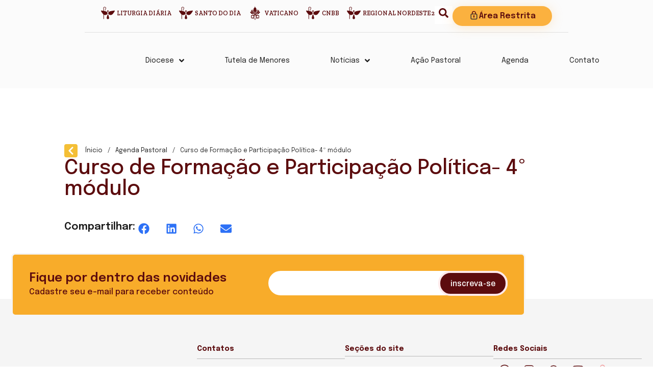

--- FILE ---
content_type: text/html; charset=UTF-8
request_url: https://diocesedepesqueira.com.br/curso-de-formacao-e-participacao-politica-4o-modulo/
body_size: 54916
content:
<!doctype html>
<html lang="pt-BR">
<head>
	<meta charset="UTF-8">
	<meta name="viewport" content="width=device-width, initial-scale=1">
	<link rel="profile" href="https://gmpg.org/xfn/11">
	<title>Curso de Formação e Participação Política- 4º módulo | Diocese de Pesqueira</title>
<meta name='robots' content='max-image-preview:large' />
	<style>img:is([sizes="auto" i], [sizes^="auto," i]) { contain-intrinsic-size: 3000px 1500px }</style>
	<link rel='dns-prefetch' href='//www.googletagmanager.com' />
<link rel='dns-prefetch' href='//use.fontawesome.com' />
<link href='//hb.wpmucdn.com' rel='preconnect' />
<link href='http://use.fontawesome.com' crossorigin='' rel='preconnect' />
<link rel="alternate" type="application/rss+xml" title="Feed para Diocese de Pesqueira &raquo;" href="https://diocesedepesqueira.com.br/feed/" />
<link rel="alternate" type="application/rss+xml" title="Feed de comentários para Diocese de Pesqueira &raquo;" href="https://diocesedepesqueira.com.br/comments/feed/" />
<link rel="alternate" type="application/rss+xml" title="Feed de comentários para Diocese de Pesqueira &raquo; Curso de Formação e Participação Política- 4º módulo" href="https://diocesedepesqueira.com.br/curso-de-formacao-e-participacao-politica-4o-modulo/feed/" />
<script>
window._wpemojiSettings = {"baseUrl":"https:\/\/s.w.org\/images\/core\/emoji\/15.0.3\/72x72\/","ext":".png","svgUrl":"https:\/\/s.w.org\/images\/core\/emoji\/15.0.3\/svg\/","svgExt":".svg","source":{"concatemoji":"https:\/\/diocesedepesqueira.com.br\/wp-includes\/js\/wp-emoji-release.min.js?ver=6.7.4"}};
/*! This file is auto-generated */
!function(i,n){var o,s,e;function c(e){try{var t={supportTests:e,timestamp:(new Date).valueOf()};sessionStorage.setItem(o,JSON.stringify(t))}catch(e){}}function p(e,t,n){e.clearRect(0,0,e.canvas.width,e.canvas.height),e.fillText(t,0,0);var t=new Uint32Array(e.getImageData(0,0,e.canvas.width,e.canvas.height).data),r=(e.clearRect(0,0,e.canvas.width,e.canvas.height),e.fillText(n,0,0),new Uint32Array(e.getImageData(0,0,e.canvas.width,e.canvas.height).data));return t.every(function(e,t){return e===r[t]})}function u(e,t,n){switch(t){case"flag":return n(e,"\ud83c\udff3\ufe0f\u200d\u26a7\ufe0f","\ud83c\udff3\ufe0f\u200b\u26a7\ufe0f")?!1:!n(e,"\ud83c\uddfa\ud83c\uddf3","\ud83c\uddfa\u200b\ud83c\uddf3")&&!n(e,"\ud83c\udff4\udb40\udc67\udb40\udc62\udb40\udc65\udb40\udc6e\udb40\udc67\udb40\udc7f","\ud83c\udff4\u200b\udb40\udc67\u200b\udb40\udc62\u200b\udb40\udc65\u200b\udb40\udc6e\u200b\udb40\udc67\u200b\udb40\udc7f");case"emoji":return!n(e,"\ud83d\udc26\u200d\u2b1b","\ud83d\udc26\u200b\u2b1b")}return!1}function f(e,t,n){var r="undefined"!=typeof WorkerGlobalScope&&self instanceof WorkerGlobalScope?new OffscreenCanvas(300,150):i.createElement("canvas"),a=r.getContext("2d",{willReadFrequently:!0}),o=(a.textBaseline="top",a.font="600 32px Arial",{});return e.forEach(function(e){o[e]=t(a,e,n)}),o}function t(e){var t=i.createElement("script");t.src=e,t.defer=!0,i.head.appendChild(t)}"undefined"!=typeof Promise&&(o="wpEmojiSettingsSupports",s=["flag","emoji"],n.supports={everything:!0,everythingExceptFlag:!0},e=new Promise(function(e){i.addEventListener("DOMContentLoaded",e,{once:!0})}),new Promise(function(t){var n=function(){try{var e=JSON.parse(sessionStorage.getItem(o));if("object"==typeof e&&"number"==typeof e.timestamp&&(new Date).valueOf()<e.timestamp+604800&&"object"==typeof e.supportTests)return e.supportTests}catch(e){}return null}();if(!n){if("undefined"!=typeof Worker&&"undefined"!=typeof OffscreenCanvas&&"undefined"!=typeof URL&&URL.createObjectURL&&"undefined"!=typeof Blob)try{var e="postMessage("+f.toString()+"("+[JSON.stringify(s),u.toString(),p.toString()].join(",")+"));",r=new Blob([e],{type:"text/javascript"}),a=new Worker(URL.createObjectURL(r),{name:"wpTestEmojiSupports"});return void(a.onmessage=function(e){c(n=e.data),a.terminate(),t(n)})}catch(e){}c(n=f(s,u,p))}t(n)}).then(function(e){for(var t in e)n.supports[t]=e[t],n.supports.everything=n.supports.everything&&n.supports[t],"flag"!==t&&(n.supports.everythingExceptFlag=n.supports.everythingExceptFlag&&n.supports[t]);n.supports.everythingExceptFlag=n.supports.everythingExceptFlag&&!n.supports.flag,n.DOMReady=!1,n.readyCallback=function(){n.DOMReady=!0}}).then(function(){return e}).then(function(){var e;n.supports.everything||(n.readyCallback(),(e=n.source||{}).concatemoji?t(e.concatemoji):e.wpemoji&&e.twemoji&&(t(e.twemoji),t(e.wpemoji)))}))}((window,document),window._wpemojiSettings);
</script>
<link rel='stylesheet' id='dce-animations-css' href='https://diocesedepesqueira.com.br/wp-content/plugins/dynamic-content-for-elementor/assets/css/animations.css?ver=3.2.1' media='all' />
<link rel='stylesheet' id='mec-select2-style-css' href='https://diocesedepesqueira.com.br/wp-content/plugins/modern-events-calendar/assets/packages/select2/select2.min.css?ver=7.17.1' media='all' />
<link rel='stylesheet' id='mec-font-icons-css' href='https://diocesedepesqueira.com.br/wp-content/plugins/modern-events-calendar/assets/css/iconfonts.css?ver=7.17.1' media='all' />
<link rel='stylesheet' id='mec-frontend-style-css' href='https://diocesedepesqueira.com.br/wp-content/plugins/modern-events-calendar/assets/css/frontend.min.css?ver=7.17.1' media='all' />
<link rel='stylesheet' id='mec-tooltip-style-css' href='https://diocesedepesqueira.com.br/wp-content/plugins/modern-events-calendar/assets/packages/tooltip/tooltip.css?ver=7.17.1' media='all' />
<link rel='stylesheet' id='mec-tooltip-shadow-style-css' href='https://diocesedepesqueira.com.br/wp-content/plugins/modern-events-calendar/assets/packages/tooltip/tooltipster-sideTip-shadow.min.css?ver=7.17.1' media='all' />
<link rel='stylesheet' id='featherlight-css' href='https://diocesedepesqueira.com.br/wp-content/plugins/modern-events-calendar/assets/packages/featherlight/featherlight.css?ver=7.17.1' media='all' />
<link rel='stylesheet' id='mec-lity-style-css' href='https://diocesedepesqueira.com.br/wp-content/plugins/modern-events-calendar/assets/packages/lity/lity.min.css?ver=7.17.1' media='all' />
<link rel='stylesheet' id='mec-general-calendar-style-css' href='https://diocesedepesqueira.com.br/wp-content/plugins/modern-events-calendar/assets/css/mec-general-calendar.css?ver=7.17.1' media='all' />
<style id='wp-emoji-styles-inline-css'>

	img.wp-smiley, img.emoji {
		display: inline !important;
		border: none !important;
		box-shadow: none !important;
		height: 1em !important;
		width: 1em !important;
		margin: 0 0.07em !important;
		vertical-align: -0.1em !important;
		background: none !important;
		padding: 0 !important;
	}
</style>
<link rel='stylesheet' id='wp-block-library-css' href='https://diocesedepesqueira.com.br/wp-includes/css/dist/block-library/style.min.css?ver=6.7.4' media='all' />
<style id='global-styles-inline-css'>
:root{--wp--preset--aspect-ratio--square: 1;--wp--preset--aspect-ratio--4-3: 4/3;--wp--preset--aspect-ratio--3-4: 3/4;--wp--preset--aspect-ratio--3-2: 3/2;--wp--preset--aspect-ratio--2-3: 2/3;--wp--preset--aspect-ratio--16-9: 16/9;--wp--preset--aspect-ratio--9-16: 9/16;--wp--preset--color--black: #000000;--wp--preset--color--cyan-bluish-gray: #abb8c3;--wp--preset--color--white: #ffffff;--wp--preset--color--pale-pink: #f78da7;--wp--preset--color--vivid-red: #cf2e2e;--wp--preset--color--luminous-vivid-orange: #ff6900;--wp--preset--color--luminous-vivid-amber: #fcb900;--wp--preset--color--light-green-cyan: #7bdcb5;--wp--preset--color--vivid-green-cyan: #00d084;--wp--preset--color--pale-cyan-blue: #8ed1fc;--wp--preset--color--vivid-cyan-blue: #0693e3;--wp--preset--color--vivid-purple: #9b51e0;--wp--preset--gradient--vivid-cyan-blue-to-vivid-purple: linear-gradient(135deg,rgba(6,147,227,1) 0%,rgb(155,81,224) 100%);--wp--preset--gradient--light-green-cyan-to-vivid-green-cyan: linear-gradient(135deg,rgb(122,220,180) 0%,rgb(0,208,130) 100%);--wp--preset--gradient--luminous-vivid-amber-to-luminous-vivid-orange: linear-gradient(135deg,rgba(252,185,0,1) 0%,rgba(255,105,0,1) 100%);--wp--preset--gradient--luminous-vivid-orange-to-vivid-red: linear-gradient(135deg,rgba(255,105,0,1) 0%,rgb(207,46,46) 100%);--wp--preset--gradient--very-light-gray-to-cyan-bluish-gray: linear-gradient(135deg,rgb(238,238,238) 0%,rgb(169,184,195) 100%);--wp--preset--gradient--cool-to-warm-spectrum: linear-gradient(135deg,rgb(74,234,220) 0%,rgb(151,120,209) 20%,rgb(207,42,186) 40%,rgb(238,44,130) 60%,rgb(251,105,98) 80%,rgb(254,248,76) 100%);--wp--preset--gradient--blush-light-purple: linear-gradient(135deg,rgb(255,206,236) 0%,rgb(152,150,240) 100%);--wp--preset--gradient--blush-bordeaux: linear-gradient(135deg,rgb(254,205,165) 0%,rgb(254,45,45) 50%,rgb(107,0,62) 100%);--wp--preset--gradient--luminous-dusk: linear-gradient(135deg,rgb(255,203,112) 0%,rgb(199,81,192) 50%,rgb(65,88,208) 100%);--wp--preset--gradient--pale-ocean: linear-gradient(135deg,rgb(255,245,203) 0%,rgb(182,227,212) 50%,rgb(51,167,181) 100%);--wp--preset--gradient--electric-grass: linear-gradient(135deg,rgb(202,248,128) 0%,rgb(113,206,126) 100%);--wp--preset--gradient--midnight: linear-gradient(135deg,rgb(2,3,129) 0%,rgb(40,116,252) 100%);--wp--preset--font-size--small: 13px;--wp--preset--font-size--medium: 20px;--wp--preset--font-size--large: 36px;--wp--preset--font-size--x-large: 42px;--wp--preset--spacing--20: 0.44rem;--wp--preset--spacing--30: 0.67rem;--wp--preset--spacing--40: 1rem;--wp--preset--spacing--50: 1.5rem;--wp--preset--spacing--60: 2.25rem;--wp--preset--spacing--70: 3.38rem;--wp--preset--spacing--80: 5.06rem;--wp--preset--shadow--natural: 6px 6px 9px rgba(0, 0, 0, 0.2);--wp--preset--shadow--deep: 12px 12px 50px rgba(0, 0, 0, 0.4);--wp--preset--shadow--sharp: 6px 6px 0px rgba(0, 0, 0, 0.2);--wp--preset--shadow--outlined: 6px 6px 0px -3px rgba(255, 255, 255, 1), 6px 6px rgba(0, 0, 0, 1);--wp--preset--shadow--crisp: 6px 6px 0px rgba(0, 0, 0, 1);}:root { --wp--style--global--content-size: 800px;--wp--style--global--wide-size: 1200px; }:where(body) { margin: 0; }.wp-site-blocks > .alignleft { float: left; margin-right: 2em; }.wp-site-blocks > .alignright { float: right; margin-left: 2em; }.wp-site-blocks > .aligncenter { justify-content: center; margin-left: auto; margin-right: auto; }:where(.wp-site-blocks) > * { margin-block-start: 24px; margin-block-end: 0; }:where(.wp-site-blocks) > :first-child { margin-block-start: 0; }:where(.wp-site-blocks) > :last-child { margin-block-end: 0; }:root { --wp--style--block-gap: 24px; }:root :where(.is-layout-flow) > :first-child{margin-block-start: 0;}:root :where(.is-layout-flow) > :last-child{margin-block-end: 0;}:root :where(.is-layout-flow) > *{margin-block-start: 24px;margin-block-end: 0;}:root :where(.is-layout-constrained) > :first-child{margin-block-start: 0;}:root :where(.is-layout-constrained) > :last-child{margin-block-end: 0;}:root :where(.is-layout-constrained) > *{margin-block-start: 24px;margin-block-end: 0;}:root :where(.is-layout-flex){gap: 24px;}:root :where(.is-layout-grid){gap: 24px;}.is-layout-flow > .alignleft{float: left;margin-inline-start: 0;margin-inline-end: 2em;}.is-layout-flow > .alignright{float: right;margin-inline-start: 2em;margin-inline-end: 0;}.is-layout-flow > .aligncenter{margin-left: auto !important;margin-right: auto !important;}.is-layout-constrained > .alignleft{float: left;margin-inline-start: 0;margin-inline-end: 2em;}.is-layout-constrained > .alignright{float: right;margin-inline-start: 2em;margin-inline-end: 0;}.is-layout-constrained > .aligncenter{margin-left: auto !important;margin-right: auto !important;}.is-layout-constrained > :where(:not(.alignleft):not(.alignright):not(.alignfull)){max-width: var(--wp--style--global--content-size);margin-left: auto !important;margin-right: auto !important;}.is-layout-constrained > .alignwide{max-width: var(--wp--style--global--wide-size);}body .is-layout-flex{display: flex;}.is-layout-flex{flex-wrap: wrap;align-items: center;}.is-layout-flex > :is(*, div){margin: 0;}body .is-layout-grid{display: grid;}.is-layout-grid > :is(*, div){margin: 0;}body{padding-top: 0px;padding-right: 0px;padding-bottom: 0px;padding-left: 0px;}a:where(:not(.wp-element-button)){text-decoration: underline;}:root :where(.wp-element-button, .wp-block-button__link){background-color: #32373c;border-width: 0;color: #fff;font-family: inherit;font-size: inherit;line-height: inherit;padding: calc(0.667em + 2px) calc(1.333em + 2px);text-decoration: none;}.has-black-color{color: var(--wp--preset--color--black) !important;}.has-cyan-bluish-gray-color{color: var(--wp--preset--color--cyan-bluish-gray) !important;}.has-white-color{color: var(--wp--preset--color--white) !important;}.has-pale-pink-color{color: var(--wp--preset--color--pale-pink) !important;}.has-vivid-red-color{color: var(--wp--preset--color--vivid-red) !important;}.has-luminous-vivid-orange-color{color: var(--wp--preset--color--luminous-vivid-orange) !important;}.has-luminous-vivid-amber-color{color: var(--wp--preset--color--luminous-vivid-amber) !important;}.has-light-green-cyan-color{color: var(--wp--preset--color--light-green-cyan) !important;}.has-vivid-green-cyan-color{color: var(--wp--preset--color--vivid-green-cyan) !important;}.has-pale-cyan-blue-color{color: var(--wp--preset--color--pale-cyan-blue) !important;}.has-vivid-cyan-blue-color{color: var(--wp--preset--color--vivid-cyan-blue) !important;}.has-vivid-purple-color{color: var(--wp--preset--color--vivid-purple) !important;}.has-black-background-color{background-color: var(--wp--preset--color--black) !important;}.has-cyan-bluish-gray-background-color{background-color: var(--wp--preset--color--cyan-bluish-gray) !important;}.has-white-background-color{background-color: var(--wp--preset--color--white) !important;}.has-pale-pink-background-color{background-color: var(--wp--preset--color--pale-pink) !important;}.has-vivid-red-background-color{background-color: var(--wp--preset--color--vivid-red) !important;}.has-luminous-vivid-orange-background-color{background-color: var(--wp--preset--color--luminous-vivid-orange) !important;}.has-luminous-vivid-amber-background-color{background-color: var(--wp--preset--color--luminous-vivid-amber) !important;}.has-light-green-cyan-background-color{background-color: var(--wp--preset--color--light-green-cyan) !important;}.has-vivid-green-cyan-background-color{background-color: var(--wp--preset--color--vivid-green-cyan) !important;}.has-pale-cyan-blue-background-color{background-color: var(--wp--preset--color--pale-cyan-blue) !important;}.has-vivid-cyan-blue-background-color{background-color: var(--wp--preset--color--vivid-cyan-blue) !important;}.has-vivid-purple-background-color{background-color: var(--wp--preset--color--vivid-purple) !important;}.has-black-border-color{border-color: var(--wp--preset--color--black) !important;}.has-cyan-bluish-gray-border-color{border-color: var(--wp--preset--color--cyan-bluish-gray) !important;}.has-white-border-color{border-color: var(--wp--preset--color--white) !important;}.has-pale-pink-border-color{border-color: var(--wp--preset--color--pale-pink) !important;}.has-vivid-red-border-color{border-color: var(--wp--preset--color--vivid-red) !important;}.has-luminous-vivid-orange-border-color{border-color: var(--wp--preset--color--luminous-vivid-orange) !important;}.has-luminous-vivid-amber-border-color{border-color: var(--wp--preset--color--luminous-vivid-amber) !important;}.has-light-green-cyan-border-color{border-color: var(--wp--preset--color--light-green-cyan) !important;}.has-vivid-green-cyan-border-color{border-color: var(--wp--preset--color--vivid-green-cyan) !important;}.has-pale-cyan-blue-border-color{border-color: var(--wp--preset--color--pale-cyan-blue) !important;}.has-vivid-cyan-blue-border-color{border-color: var(--wp--preset--color--vivid-cyan-blue) !important;}.has-vivid-purple-border-color{border-color: var(--wp--preset--color--vivid-purple) !important;}.has-vivid-cyan-blue-to-vivid-purple-gradient-background{background: var(--wp--preset--gradient--vivid-cyan-blue-to-vivid-purple) !important;}.has-light-green-cyan-to-vivid-green-cyan-gradient-background{background: var(--wp--preset--gradient--light-green-cyan-to-vivid-green-cyan) !important;}.has-luminous-vivid-amber-to-luminous-vivid-orange-gradient-background{background: var(--wp--preset--gradient--luminous-vivid-amber-to-luminous-vivid-orange) !important;}.has-luminous-vivid-orange-to-vivid-red-gradient-background{background: var(--wp--preset--gradient--luminous-vivid-orange-to-vivid-red) !important;}.has-very-light-gray-to-cyan-bluish-gray-gradient-background{background: var(--wp--preset--gradient--very-light-gray-to-cyan-bluish-gray) !important;}.has-cool-to-warm-spectrum-gradient-background{background: var(--wp--preset--gradient--cool-to-warm-spectrum) !important;}.has-blush-light-purple-gradient-background{background: var(--wp--preset--gradient--blush-light-purple) !important;}.has-blush-bordeaux-gradient-background{background: var(--wp--preset--gradient--blush-bordeaux) !important;}.has-luminous-dusk-gradient-background{background: var(--wp--preset--gradient--luminous-dusk) !important;}.has-pale-ocean-gradient-background{background: var(--wp--preset--gradient--pale-ocean) !important;}.has-electric-grass-gradient-background{background: var(--wp--preset--gradient--electric-grass) !important;}.has-midnight-gradient-background{background: var(--wp--preset--gradient--midnight) !important;}.has-small-font-size{font-size: var(--wp--preset--font-size--small) !important;}.has-medium-font-size{font-size: var(--wp--preset--font-size--medium) !important;}.has-large-font-size{font-size: var(--wp--preset--font-size--large) !important;}.has-x-large-font-size{font-size: var(--wp--preset--font-size--x-large) !important;}
:root :where(.wp-block-pullquote){font-size: 1.5em;line-height: 1.6;}
</style>
<link rel='stylesheet' id='leaflet-css-css' href='https://diocesedepesqueira.com.br/wp-content/plugins/meow-lightbox/app/style.min.css?ver=1752069312' media='all' />
<link rel='stylesheet' id='rss-looper-css' href='https://diocesedepesqueira.com.br/wp-content/plugins/rss-looper-main/includes/css/rss-looper.css?ver=2.1.2' media='all' />
<link rel='stylesheet' id='rss-looper_public-css' href='https://diocesedepesqueira.com.br/wp-content/plugins/rss-looper-main/public/css/rss-looper-public.css?ver=2.1.2' media='all' />
<link rel='stylesheet' id='hello-elementor-css' href='https://diocesedepesqueira.com.br/wp-content/themes/hello-elementor/style.min.css?ver=3.2.1' media='all' />
<link rel='stylesheet' id='hello-elementor-theme-style-css' href='https://diocesedepesqueira.com.br/wp-content/themes/hello-elementor/theme.min.css?ver=3.2.1' media='all' />
<link rel='stylesheet' id='hello-elementor-header-footer-css' href='https://diocesedepesqueira.com.br/wp-content/themes/hello-elementor/header-footer.min.css?ver=3.2.1' media='all' />
<link rel='stylesheet' id='elementor-frontend-css' href='https://diocesedepesqueira.com.br/wp-content/plugins/elementor/assets/css/frontend.min.css?ver=3.26.3' media='all' />
<link rel='stylesheet' id='elementor-post-44588-css' href='https://diocesedepesqueira.com.br/wp-content/uploads/elementor/css/post-44588.css?ver=1734986013' media='all' />
<link rel='stylesheet' id='dflip-style-css' href='https://diocesedepesqueira.com.br/wp-content/plugins/3d-flipbook-dflip-lite/assets/css/dflip.min.css?ver=2.3.48' media='all' />
<link rel='stylesheet' id='widget-icon-list-css' href='https://diocesedepesqueira.com.br/wp-content/plugins/elementor/assets/css/widget-icon-list.min.css?ver=3.26.3' media='all' />
<link rel='stylesheet' id='widget-image-css' href='https://diocesedepesqueira.com.br/wp-content/plugins/elementor/assets/css/widget-image.min.css?ver=3.26.3' media='all' />
<link rel='stylesheet' id='widget-heading-css' href='https://diocesedepesqueira.com.br/wp-content/plugins/elementor/assets/css/widget-heading.min.css?ver=3.26.3' media='all' />
<link rel='stylesheet' id='widget-text-editor-css' href='https://diocesedepesqueira.com.br/wp-content/plugins/elementor/assets/css/widget-text-editor.min.css?ver=3.26.3' media='all' />
<link rel='stylesheet' id='widget-nav-menu-css' href='https://diocesedepesqueira.com.br/wp-content/plugins/elementor-pro/assets/css/widget-nav-menu.min.css?ver=3.26.2' media='all' />
<link rel='stylesheet' id='e-animation-grow-css' href='https://diocesedepesqueira.com.br/wp-content/plugins/elementor/assets/lib/animations/styles/e-animation-grow.min.css?ver=3.26.3' media='all' />
<link rel='stylesheet' id='widget-social-icons-css' href='https://diocesedepesqueira.com.br/wp-content/plugins/elementor/assets/css/widget-social-icons.min.css?ver=3.26.3' media='all' />
<link rel='stylesheet' id='e-apple-webkit-css' href='https://diocesedepesqueira.com.br/wp-content/plugins/elementor/assets/css/conditionals/apple-webkit.min.css?ver=3.26.3' media='all' />
<link rel='stylesheet' id='widget-share-buttons-css' href='https://diocesedepesqueira.com.br/wp-content/plugins/elementor-pro/assets/css/widget-share-buttons.min.css?ver=3.26.2' media='all' />
<link rel='stylesheet' id='jet-blocks-css' href='https://diocesedepesqueira.com.br/wp-content/uploads/elementor/css/custom-jet-blocks.css?ver=1.3.16' media='all' />
<link rel='stylesheet' id='dashicons-css' href='https://diocesedepesqueira.com.br/wp-includes/css/dashicons.min.css?ver=6.7.4' media='all' />
<link rel='stylesheet' id='elementor-post-45508-css' href='https://diocesedepesqueira.com.br/wp-content/uploads/elementor/css/post-45508.css?ver=1738680269' media='all' />
<link rel='stylesheet' id='elementor-post-1439-css' href='https://diocesedepesqueira.com.br/wp-content/uploads/elementor/css/post-1439.css?ver=1761253564' media='all' />
<link rel='stylesheet' id='elementor-post-1469-css' href='https://diocesedepesqueira.com.br/wp-content/uploads/elementor/css/post-1469.css?ver=1734986014' media='all' />
<link rel='stylesheet' id='font-awesome-official-css' href='https://use.fontawesome.com/releases/v6.5.1/css/all.css' media='all' integrity="sha384-t1nt8BQoYMLFN5p42tRAtuAAFQaCQODekUVeKKZrEnEyp4H2R0RHFz0KWpmj7i8g" crossorigin="anonymous" />
<link rel='stylesheet' id='ecs-styles-css' href='https://diocesedepesqueira.com.br/wp-content/plugins/ele-custom-skin/assets/css/ecs-style.css?ver=3.1.9' media='all' />
<link rel='stylesheet' id='elementor-post-44518-css' href='https://diocesedepesqueira.com.br/wp-content/uploads/elementor/css/post-44518.css?ver=1712245660' media='all' />
<link rel='stylesheet' id='elementor-post-44519-css' href='https://diocesedepesqueira.com.br/wp-content/uploads/elementor/css/post-44519.css?ver=1712245906' media='all' />
<link rel='stylesheet' id='elementor-post-44531-css' href='https://diocesedepesqueira.com.br/wp-content/uploads/elementor/css/post-44531.css?ver=1712246886' media='all' />
<link rel='stylesheet' id='elementor-post-44534-css' href='https://diocesedepesqueira.com.br/wp-content/uploads/elementor/css/post-44534.css?ver=1738667945' media='all' />
<link rel='stylesheet' id='elementor-post-44535-css' href='https://diocesedepesqueira.com.br/wp-content/uploads/elementor/css/post-44535.css?ver=1712248618' media='all' />
<link rel='stylesheet' id='elementor-post-44536-css' href='https://diocesedepesqueira.com.br/wp-content/uploads/elementor/css/post-44536.css?ver=1721322006' media='all' />
<link rel='stylesheet' id='elementor-post-45277-css' href='https://diocesedepesqueira.com.br/wp-content/uploads/elementor/css/post-45277.css?ver=1712088807' media='all' />
<link rel='stylesheet' id='elementor-post-45637-css' href='https://diocesedepesqueira.com.br/wp-content/uploads/elementor/css/post-45637.css?ver=1738668103' media='all' />
<link rel='stylesheet' id='elementor-post-46376-css' href='https://diocesedepesqueira.com.br/wp-content/uploads/elementor/css/post-46376.css?ver=1717506559' media='all' />
<link rel='stylesheet' id='elementor-post-46466-css' href='https://diocesedepesqueira.com.br/wp-content/uploads/elementor/css/post-46466.css?ver=1717506719' media='all' />
<link rel='stylesheet' id='font-awesome-official-v4shim-css' href='https://use.fontawesome.com/releases/v6.5.1/css/v4-shims.css' media='all' integrity="sha384-5Jfdy0XO8+vjCRofsSnGmxGSYjLfsjjTOABKxVr8BkfvlaAm14bIJc7Jcjfq/xQI" crossorigin="anonymous" />
<link rel='stylesheet' id='google-fonts-1-css' href='https://fonts.googleapis.com/css?family=Archivo%3A100%2C100italic%2C200%2C200italic%2C300%2C300italic%2C400%2C400italic%2C500%2C500italic%2C600%2C600italic%2C700%2C700italic%2C800%2C800italic%2C900%2C900italic%7CInter%3A100%2C100italic%2C200%2C200italic%2C300%2C300italic%2C400%2C400italic%2C500%2C500italic%2C600%2C600italic%2C700%2C700italic%2C800%2C800italic%2C900%2C900italic%7CEpilogue%3A100%2C100italic%2C200%2C200italic%2C300%2C300italic%2C400%2C400italic%2C500%2C500italic%2C600%2C600italic%2C700%2C700italic%2C800%2C800italic%2C900%2C900italic%7CRoboto%3A100%2C100italic%2C200%2C200italic%2C300%2C300italic%2C400%2C400italic%2C500%2C500italic%2C600%2C600italic%2C700%2C700italic%2C800%2C800italic%2C900%2C900italic%7CMontserrat%3A100%2C100italic%2C200%2C200italic%2C300%2C300italic%2C400%2C400italic%2C500%2C500italic%2C600%2C600italic%2C700%2C700italic%2C800%2C800italic%2C900%2C900italic%7CZilla+Slab%3A100%2C100italic%2C200%2C200italic%2C300%2C300italic%2C400%2C400italic%2C500%2C500italic%2C600%2C600italic%2C700%2C700italic%2C800%2C800italic%2C900%2C900italic&#038;display=auto&#038;ver=6.7.4' media='all' />
<link rel="preconnect" href="https://fonts.gstatic.com/" crossorigin><script src="https://diocesedepesqueira.com.br/wp-includes/js/jquery/jquery.min.js?ver=3.7.1" id="jquery-core-js"></script>
<script src="https://diocesedepesqueira.com.br/wp-includes/js/jquery/jquery-migrate.min.js?ver=3.4.1" id="jquery-migrate-js"></script>
<script id="mwl-build-js-js-extra">
var mwl_settings = {"api_url":"https:\/\/diocesedepesqueira.com.br\/wp-json\/meow-lightbox\/v1\/","rest_nonce":"da86bda335","plugin_url":"https:\/\/diocesedepesqueira.com.br\/wp-content\/plugins\/meow-lightbox\/classes\/","settings":{"rtf_slider_fix":false,"engine":"default","backdrop_opacity":85,"theme":"dark","orientation":"auto","selector":".entry-content, .gallery, .mgl-gallery, .wp-block-gallery,  .wp-block-image","selector_ahead":false,"deep_linking":false,"social_sharing":false,"separate_galleries":false,"animation_toggle":"none","animation_speed":"normal","low_res_placeholder":false,"wordpress_big_image":false,"right_click_protection":true,"magnification":true,"anti_selector":".blog, .archive, .emoji, .attachment-post-image, .no-lightbox","preloading":false,"download_link":false,"caption_source":"caption","caption_ellipsis":true,"exif":{"title":true,"caption":true,"camera":true,"date":false,"date_timezone":false,"lens":true,"shutter_speed":true,"aperture":true,"focal_length":true,"iso":true,"keywords":false},"slideshow":{"enabled":false,"timer":3000},"map":{"enabled":false}}};
</script>
<script src="https://diocesedepesqueira.com.br/wp-content/plugins/meow-lightbox/app/lightbox.js?ver=1752069312" id="mwl-build-js-js"></script>
<script id="rssl_feed-js-extra">
var rssl_feed_args = {"ajax_url":"https:\/\/diocesedepesqueira.com.br\/wp-admin\/admin-ajax.php","posts":{"page":0,"name":"curso-de-formacao-e-participacao-politica-4o-modulo","error":"","m":"","p":0,"post_parent":"","subpost":"","subpost_id":"","attachment":"","attachment_id":0,"pagename":"","page_id":0,"second":"","minute":"","hour":"","day":0,"monthnum":0,"year":0,"w":0,"category_name":"","tag":"","cat":"","tag_id":"","author":"","author_name":"","feed":"","tb":"","paged":0,"meta_key":"","meta_value":"","preview":"","s":"","sentence":"","title":"","fields":"","menu_order":"","embed":"","category__in":[],"category__not_in":[],"category__and":[],"post__in":[],"post__not_in":[],"post_name__in":[],"tag__in":[],"tag__not_in":[],"tag__and":[],"tag_slug__in":[],"tag_slug__and":[],"post_parent__in":[],"post_parent__not_in":[],"author__in":[],"author__not_in":[],"search_columns":[],"post_type":["post","page","e-landing-page"],"ignore_sticky_posts":false,"suppress_filters":false,"cache_results":true,"update_post_term_cache":true,"update_menu_item_cache":false,"lazy_load_term_meta":true,"update_post_meta_cache":true,"posts_per_page":10,"nopaging":false,"comments_per_page":"50","no_found_rows":false,"order":"DESC"}};
</script>
<script src="https://diocesedepesqueira.com.br/wp-content/plugins/rss-looper-main/includes/js/ajax_feed.js?ver=2.1.2" id="rssl_feed-js"></script>
<script src="https://diocesedepesqueira.com.br/wp-content/plugins/rss-looper-main/public/js/rss-looper-public.js?ver=2.1.2" id="rss-looper_public-js"></script>

<!-- Snippet da tag do Google (gtag.js) adicionado pelo Site Kit -->

<!-- Snippet do Google Analytics adicionado pelo Site Kit -->
<script src="https://www.googletagmanager.com/gtag/js?id=GT-KT9VGR7" id="google_gtagjs-js" async></script>
<script id="google_gtagjs-js-after">
window.dataLayer = window.dataLayer || [];function gtag(){dataLayer.push(arguments);}
gtag("set","linker",{"domains":["diocesedepesqueira.com.br"]});
gtag("js", new Date());
gtag("set", "developer_id.dZTNiMT", true);
gtag("config", "GT-KT9VGR7");
</script>

<!-- Fim do snippet da tag do Google (gtag.js) adicionado pelo Site Kit -->
<script id="ecs_ajax_load-js-extra">
var ecs_ajax_params = {"ajaxurl":"https:\/\/diocesedepesqueira.com.br\/wp-admin\/admin-ajax.php","posts":"{\"page\":0,\"name\":\"curso-de-formacao-e-participacao-politica-4o-modulo\",\"error\":\"\",\"m\":\"\",\"p\":0,\"post_parent\":\"\",\"subpost\":\"\",\"subpost_id\":\"\",\"attachment\":\"\",\"attachment_id\":0,\"pagename\":\"\",\"page_id\":0,\"second\":\"\",\"minute\":\"\",\"hour\":\"\",\"day\":0,\"monthnum\":0,\"year\":0,\"w\":0,\"category_name\":\"\",\"tag\":\"\",\"cat\":\"\",\"tag_id\":\"\",\"author\":\"\",\"author_name\":\"\",\"feed\":\"\",\"tb\":\"\",\"paged\":0,\"meta_key\":\"\",\"meta_value\":\"\",\"preview\":\"\",\"s\":\"\",\"sentence\":\"\",\"title\":\"\",\"fields\":\"\",\"menu_order\":\"\",\"embed\":\"\",\"category__in\":[],\"category__not_in\":[],\"category__and\":[],\"post__in\":[],\"post__not_in\":[],\"post_name__in\":[],\"tag__in\":[],\"tag__not_in\":[],\"tag__and\":[],\"tag_slug__in\":[],\"tag_slug__and\":[],\"post_parent__in\":[],\"post_parent__not_in\":[],\"author__in\":[],\"author__not_in\":[],\"search_columns\":[],\"post_type\":[\"post\",\"page\",\"e-landing-page\"],\"ignore_sticky_posts\":false,\"suppress_filters\":false,\"cache_results\":true,\"update_post_term_cache\":true,\"update_menu_item_cache\":false,\"lazy_load_term_meta\":true,\"update_post_meta_cache\":true,\"posts_per_page\":10,\"nopaging\":false,\"comments_per_page\":\"50\",\"no_found_rows\":false,\"order\":\"DESC\"}"};
</script>
<script src="https://diocesedepesqueira.com.br/wp-content/plugins/ele-custom-skin/assets/js/ecs_ajax_pagination.js?ver=3.1.9" id="ecs_ajax_load-js"></script>
<script src="https://diocesedepesqueira.com.br/wp-content/plugins/ele-custom-skin/assets/js/ecs.js?ver=3.1.9" id="ecs-script-js"></script>
<link rel="https://api.w.org/" href="https://diocesedepesqueira.com.br/wp-json/" /><link rel="alternate" title="JSON" type="application/json" href="https://diocesedepesqueira.com.br/wp-json/wp/v2/posts/24815" /><link rel="EditURI" type="application/rsd+xml" title="RSD" href="https://diocesedepesqueira.com.br/xmlrpc.php?rsd" />
<meta name="generator" content="Parresia 1.01 - https://parresia.com" />
<link rel='shortlink' href='https://diocesedepesqueira.com.br/?p=24815' />
<link rel="alternate" title="oEmbed (JSON)" type="application/json+oembed" href="https://diocesedepesqueira.com.br/wp-json/oembed/1.0/embed?url=https%3A%2F%2Fdiocesedepesqueira.com.br%2Fcurso-de-formacao-e-participacao-politica-4o-modulo%2F" />
<link rel="alternate" title="oEmbed (XML)" type="text/xml+oembed" href="https://diocesedepesqueira.com.br/wp-json/oembed/1.0/embed?url=https%3A%2F%2Fdiocesedepesqueira.com.br%2Fcurso-de-formacao-e-participacao-politica-4o-modulo%2F&#038;format=xml" />
<meta name="generator" content="Site Kit by Google 1.142.0" /><!-- SEO meta tags powered by SmartCrawl https://wpmudev.com/project/smartcrawl-wordpress-seo/ -->
<link rel="canonical" href="https://diocesedepesqueira.com.br/curso-de-formacao-e-participacao-politica-4o-modulo/" />
<script type="application/ld+json">{"@context":"https:\/\/schema.org","@graph":[{"@type":"Organization","@id":"https:\/\/diocesedepesqueira.com.br\/#schema-publishing-organization","url":"https:\/\/diocesedepesqueira.com.br","name":"Diocese de Pesqueira"},{"@type":"WebSite","@id":"https:\/\/diocesedepesqueira.com.br\/#schema-website","url":"https:\/\/diocesedepesqueira.com.br","name":"Diocese de Pesqueira","encoding":"UTF-8","potentialAction":{"@type":"SearchAction","target":"https:\/\/diocesedepesqueira.com.br\/search\/{search_term_string}\/","query-input":"required name=search_term_string"}},{"@type":"BreadcrumbList","@id":"https:\/\/diocesedepesqueira.com.br\/curso-de-formacao-e-participacao-politica-4o-modulo?page&name=curso-de-formacao-e-participacao-politica-4o-modulo\/#breadcrumb","itemListElement":[{"@type":"ListItem","position":1,"name":"Home","item":"https:\/\/diocesedepesqueira.com.br"},{"@type":"ListItem","position":2,"name":"Agenda Pastoral","item":"https:\/\/diocesedepesqueira.com.br\/categoria\/agenda-pastoral\/"},{"@type":"ListItem","position":3,"name":"Curso de Forma\u00e7\u00e3o e Participa\u00e7\u00e3o Pol\u00edtica- 4\u00ba m\u00f3dulo"}]},{"@type":"Person","@id":"https:\/\/diocesedepesqueira.com.br\/author\/canajulia\/#schema-author","name":"canajulia","url":"https:\/\/diocesedepesqueira.com.br\/author\/canajulia\/"},{"@type":"WebPage","@id":"https:\/\/diocesedepesqueira.com.br\/curso-de-formacao-e-participacao-politica-4o-modulo\/#schema-webpage","isPartOf":{"@id":"https:\/\/diocesedepesqueira.com.br\/#schema-website"},"publisher":{"@id":"https:\/\/diocesedepesqueira.com.br\/#schema-publishing-organization"},"url":"https:\/\/diocesedepesqueira.com.br\/curso-de-formacao-e-participacao-politica-4o-modulo\/"},{"@type":"Article","mainEntityOfPage":{"@id":"https:\/\/diocesedepesqueira.com.br\/curso-de-formacao-e-participacao-politica-4o-modulo\/#schema-webpage"},"author":{"@id":"https:\/\/diocesedepesqueira.com.br\/author\/canajulia\/#schema-author"},"publisher":{"@id":"https:\/\/diocesedepesqueira.com.br\/#schema-publishing-organization"},"dateModified":"2017-09-05T09:58:44","datePublished":"2017-09-05T09:04:18","headline":"Curso de Forma\u00e7\u00e3o e Participa\u00e7\u00e3o Pol\u00edtica- 4\u00ba m\u00f3dulo | Diocese de Pesqueira","description":"","name":"Curso de Forma\u00e7\u00e3o e Participa\u00e7\u00e3o Pol\u00edtica- 4\u00ba m\u00f3dulo","image":{"@type":"ImageObject","@id":"https:\/\/diocesedepesqueira.com.br\/curso-de-formacao-e-participacao-politica-4o-modulo\/#schema-article-image","url":"https:\/\/cdn.diocesedepesqueira.com.br\/wp-content\/uploads\/2017\/09\/Marca-01-2.jpg","height":690,"width":794},"thumbnailUrl":"https:\/\/cdn.diocesedepesqueira.com.br\/wp-content\/uploads\/2017\/09\/Marca-01-2.jpg"}]}</script>
<meta property="og:type" content="article" />
<meta property="og:url" content="https://diocesedepesqueira.com.br/curso-de-formacao-e-participacao-politica-4o-modulo/" />
<meta property="og:title" content="Curso de Formação e Participação Política- 4º módulo | Diocese de Pesqueira" />
<meta property="og:image" content="https://cdn.diocesedepesqueira.com.br/wp-content/uploads/2017/09/Marca-01-2.jpg" />
<meta property="og:image:width" content="794" />
<meta property="og:image:height" content="690" />
<meta property="article:published_time" content="2017-09-05T09:04:18" />
<meta property="article:author" content="canajulia" />
<meta name="twitter:card" content="summary_large_image" />
<meta name="twitter:title" content="Curso de Formação e Participação Política- 4º módulo | Diocese de Pesqueira" />
<meta name="twitter:image" content="https://cdn.diocesedepesqueira.com.br/wp-content/uploads/2017/09/Marca-01-2.jpg" />
<!-- /SEO -->
<meta name="generator" content="Elementor 3.26.3; features: e_font_icon_svg, additional_custom_breakpoints; settings: css_print_method-external, google_font-enabled, font_display-auto">
			<style>
				.e-con.e-parent:nth-of-type(n+4):not(.e-lazyloaded):not(.e-no-lazyload),
				.e-con.e-parent:nth-of-type(n+4):not(.e-lazyloaded):not(.e-no-lazyload) * {
					background-image: none !important;
				}
				@media screen and (max-height: 1024px) {
					.e-con.e-parent:nth-of-type(n+3):not(.e-lazyloaded):not(.e-no-lazyload),
					.e-con.e-parent:nth-of-type(n+3):not(.e-lazyloaded):not(.e-no-lazyload) * {
						background-image: none !important;
					}
				}
				@media screen and (max-height: 640px) {
					.e-con.e-parent:nth-of-type(n+2):not(.e-lazyloaded):not(.e-no-lazyload),
					.e-con.e-parent:nth-of-type(n+2):not(.e-lazyloaded):not(.e-no-lazyload) * {
						background-image: none !important;
					}
				}
			</style>
						<meta name="theme-color" content="#FFFFFF">
			<link rel="icon" href="https://cdn.diocesedepesqueira.com.br/wp-content/uploads/2020/07/Pesqueira02-150x150.png" sizes="32x32" />
<link rel="icon" href="https://cdn.diocesedepesqueira.com.br/wp-content/uploads/2020/07/Pesqueira02-300x300.png" sizes="192x192" />
<link rel="apple-touch-icon" href="https://cdn.diocesedepesqueira.com.br/wp-content/uploads/2020/07/Pesqueira02-300x300.png" />
<meta name="msapplication-TileImage" content="https://cdn.diocesedepesqueira.com.br/wp-content/uploads/2020/07/Pesqueira02-300x300.png" />
		<style id="wp-custom-css">
			html, body{
	width: 100%;
	overflow-x: hidden;
	background: #fff !important;
}

/* Paragrafo */
p {
	margin-bottom: 10px !important;
}

/* Quando selciona o texto */
*::selection {
	color: #FFF;
	background: var(--e-global-color-primary);
}

/* Efeito p Todos os botoes */
/* .elementor-button  {
    overflow: hidden;
    position: relative;
  
    &:after {
      background: #FFF;
      content: "";
      height: 155px;
      left: -75px;
      opacity: .2 !important;
      position: absolute;
      top: -50px;
      transform: rotate(35deg);
      transition: all 550ms cubic-bezier(0.19, 1, 0.22, 1);
      width: 50px;
      z-index: -10;
    }
}
.elementor-button:hover { 
    &:after {
      left: 120%;
      transition: all 550ms cubic-bezier(0.19, 1, 0.22, 1);
    }
} */

/* Formularios */
.gform_wrapper input,
.gform_wrapper select,
.gform_wrapper textarea,
#gform_fields_1 input,
#gform_fields_1 textarea,
#gform_5 input,
#gform_5 textarea{
	width:100%;
	font-family: var(--e-global-typography-primary-font-family) !important;
}
.gfield_label{
    color: var(--e-global-color-primary) !important;
}
.gform_wrapper input:not([type=radio]):not([type=checkbox]):not([type=submit]):not([type=button]):not([type=image]):not([type=file]){
    background-color: #F1F1F1;
    height: 40px;
    border-radius: 0px;
    border: none;
}
/* CAMPO DE MENSAGEM */
#input_1_5a,
#input_2_3 {
	background: #F1F1F1;
    height: 237px;
	border: none;
}
.gform_wrapper textarea.medium {
  /*background: var(--e-global-color-primary) !important;  */
}
#input_2_3::placeholder,
.gform_wrapper ::placeholder,
::placeholder {
	font-family:var(--e-global-typography-secondary-font-family), Sans-serif !important;
    font-weight: 400 !important;
    color: #9D9D9D !important;
    padding-left: 0px;
    font-size: 16px;
    font-style: normal;
    line-height: 20px;
    letter-spacing: -0.084px;
}
.gform_wrapper .button {
    width: 100%;
    margin-left: 50%;
    font-family: var(--e-global-typography-primary-font-family) !important;
    font-size: 16px;
    font-weight: 400;
    background:var(--e-global-color-primary) !important;
    color: #fff;
    border: none;
}
.gform_wrapper .button:hover{
	background: var(--e-global-color-primary) !important;
}
@media(max-width: 800px) {
	.gform_wrapper .button {
        margin-left: 0;
    }
}		</style>
		<style>:root,::before,::after{--mec-color-skin: #40d9f1;--mec-color-skin-rgba-1: rgba(64, 217, 241, .25);--mec-color-skin-rgba-2: rgba(64, 217, 241, .5);--mec-color-skin-rgba-3: rgba(64, 217, 241, .75);--mec-color-skin-rgba-4: rgba(64, 217, 241, .11);--mec-container-normal-width: 1196px;--mec-container-large-width: 1690px;--mec-fes-main-color: #40d9f1;--mec-fes-main-color-rgba-1: rgba(64, 217, 241, 0.12);--mec-fes-main-color-rgba-2: rgba(64, 217, 241, 0.23);--mec-fes-main-color-rgba-3: rgba(64, 217, 241, 0.03);--mec-fes-main-color-rgba-4: rgba(64, 217, 241, 0.3);--mec-fes-main-color-rgba-5: rgb(64 217 241 / 7%);--mec-fes-main-color-rgba-6: rgba(64, 217, 241, 0.2);--mec-fluent-main-color: #ade7ff;--mec-fluent-main-color-rgba-1: rgba(173, 231, 255, 0.3);--mec-fluent-main-color-rgba-2: rgba(173, 231, 255, 0.8);--mec-fluent-main-color-rgba-3: rgba(173, 231, 255, 0.1);--mec-fluent-main-color-rgba-4: rgba(173, 231, 255, 0.2);--mec-fluent-main-color-rgba-5: rgba(173, 231, 255, 0.7);--mec-fluent-main-color-rgba-6: rgba(173, 231, 255, 0.7);--mec-fluent-bold-color: #00acf8;--mec-fluent-bg-hover-color: #ebf9ff;--mec-fluent-bg-color: #f5f7f8;--mec-fluent-second-bg-color: #d6eef9;}</style></head>
<body class="post-template-default single single-post postid-24815 single-format-standard wp-custom-logo wp-embed-responsive mec-theme-hello-elementor elementor-default elementor-kit-44588 elementor-page-1469"><script type="application/javascript" id="mwl-data-script">
var mwl_data = {"46300":{"success":true,"file":"https:\/\/cdn.diocesedepesqueira.com.br\/wp-content\/uploads\/Pesqueira_brasao_base2.png","file_srcset":false,"file_sizes":"(max-width: 173px) 100vw, 173px","dimension":{"width":173,"height":75},"download_link":"https:\/\/cdn.diocesedepesqueira.com.br\/wp-content\/uploads\/Pesqueira_brasao_base2.png","data":{"id":46300,"title":"Pesqueira_brasao_base2","caption":"","description":"","gps":"N\/A","copyright":"N\/A","camera":"N\/A","date":"","lens":"N\/A","aperture":"N\/A","focal_length":"N\/A","iso":"N\/A","shutter_speed":"N\/A","keywords":"N\/A"}},"24816":{"success":true,"file":"https:\/\/cdn.diocesedepesqueira.com.br\/wp-content\/uploads\/2017\/09\/Marca-01-2.jpg","file_srcset":"https:\/\/cdn.diocesedepesqueira.com.br\/wp-content\/uploads\/2017\/09\/Marca-01-2.jpg 794w, https:\/\/cdn.diocesedepesqueira.com.br\/wp-content\/uploads\/2017\/09\/Marca-01-2-300x261.jpg 300w, https:\/\/cdn.diocesedepesqueira.com.br\/wp-content\/uploads\/2017\/09\/Marca-01-2-768x667.jpg 768w, https:\/\/cdn.diocesedepesqueira.com.br\/wp-content\/uploads\/2017\/09\/Marca-01-2-610x530.jpg 610w","file_sizes":"(max-width: 794px) 100vw, 794px","dimension":{"width":794,"height":690},"download_link":"https:\/\/cdn.diocesedepesqueira.com.br\/wp-content\/uploads\/2017\/09\/Marca-01-2.jpg","data":{"id":24816,"title":"Marca-01-2","caption":"","description":"","gps":"N\/A","copyright":"N\/A","camera":"N\/A","date":"","lens":"N\/A","aperture":"N\/A","focal_length":"N\/A","iso":"N\/A","shutter_speed":"N\/A","keywords":"N\/A"}},"45755":{"success":true,"file":"https:\/\/cdn.diocesedepesqueira.com.br\/wp-content\/uploads\/Pesqueira_brasao_base.png","file_srcset":false,"file_sizes":"(max-width: 191px) 100vw, 191px","dimension":{"width":191,"height":247},"download_link":"https:\/\/cdn.diocesedepesqueira.com.br\/wp-content\/uploads\/Pesqueira_brasao_base.png","data":{"id":45755,"title":"Pesqueira_brasao_base","caption":"","description":"","gps":"N\/A","copyright":"N\/A","camera":"N\/A","date":"","lens":"N\/A","aperture":"N\/A","focal_length":"N\/A","iso":"N\/A","shutter_speed":"N\/A","keywords":"N\/A"}},"46043":{"success":true,"file":"https:\/\/cdn.diocesedepesqueira.com.br\/wp-content\/uploads\/3A40FED07704027062F8-2024-04-11-18_35_40-1.png","file_srcset":"https:\/\/cdn.diocesedepesqueira.com.br\/wp-content\/uploads\/3A40FED07704027062F8-2024-04-11-18_35_40-1.png 1636w, https:\/\/cdn.diocesedepesqueira.com.br\/wp-content\/uploads\/3A40FED07704027062F8-2024-04-11-18_35_40-1-300x130.png 300w, https:\/\/cdn.diocesedepesqueira.com.br\/wp-content\/uploads\/3A40FED07704027062F8-2024-04-11-18_35_40-1-1024x444.png 1024w, https:\/\/cdn.diocesedepesqueira.com.br\/wp-content\/uploads\/3A40FED07704027062F8-2024-04-11-18_35_40-1-768x333.png 768w, https:\/\/cdn.diocesedepesqueira.com.br\/wp-content\/uploads\/3A40FED07704027062F8-2024-04-11-18_35_40-1-1536x666.png 1536w","file_sizes":"(max-width: 1636px) 100vw, 1636px","dimension":{"width":1636,"height":709},"download_link":"https:\/\/cdn.diocesedepesqueira.com.br\/wp-content\/uploads\/3A40FED07704027062F8-2024-04-11-18_35_40-1.png","data":{"id":46043,"title":"3A40FED07704027062F8 2024-04-11 18_35_40 (1)","caption":"","description":"","gps":"N\/A","copyright":"N\/A","camera":"N\/A","date":"","lens":"N\/A","aperture":"N\/A","focal_length":"N\/A","iso":"N\/A","shutter_speed":"N\/A","keywords":"N\/A"}},"85":{"success":false,"message":"No meta was found for this ID..."},"86":{"success":false,"message":"No meta was found for this ID..."}};
</script>



<a class="skip-link screen-reader-text" href="#content">Ir para o conteúdo</a>

		<div data-elementor-type="header" data-elementor-id="45508" class="elementor elementor-45508 elementor-location-header" data-elementor-post-type="elementor_library">
			<div data-dce-background-color="#FBFBFB" class="elementor-element elementor-element-a96dae0 e-flex e-con-boxed e-con e-parent" data-id="a96dae0" data-element_type="container" data-settings="{&quot;jet_parallax_layout_list&quot;:[],&quot;background_background&quot;:&quot;classic&quot;}">
					<div class="e-con-inner">
		<div class="elementor-element elementor-element-2e7fc1a e-con-full e-flex e-con e-child" data-id="2e7fc1a" data-element_type="container" data-settings="{&quot;jet_parallax_layout_list&quot;:[]}">
				<div class="elementor-element elementor-element-3d0d582 elementor-icon-list--layout-inline elementor-mobile-align-center elementor-hidden-desktop elementor-hidden-tablet elementor-list-item-link-full_width elementor-widget elementor-widget-icon-list" data-id="3d0d582" data-element_type="widget" data-widget_type="icon-list.default">
				<div class="elementor-widget-container">
							<ul class="elementor-icon-list-items elementor-inline-items">
							<li class="elementor-icon-list-item elementor-inline-item">
											<a href="https://www.facebook.com/DiocesedePesqueiraPE/" target="_blank" rel="nofollow">

												<span class="elementor-icon-list-icon">
							<svg xmlns="http://www.w3.org/2000/svg" width="17" height="18" viewbox="0 0 17 18" fill="none"><g id="Group"><g id="Group_2"><path id="Path" d="M6.87988 8.53064H10.0485" stroke="#5C0C0E" stroke-width="1.02632" stroke-linecap="round" stroke-linejoin="round"></path><path id="Path_2" d="M10.0487 5.89026H9.49447C8.63442 5.89026 7.93652 6.58815 7.93652 7.44821V8.00242V12.1097" stroke="#5C0C0E" stroke-width="1.02632" stroke-linecap="round" stroke-linejoin="round"></path><path id="Oval" fill-rule="evenodd" clip-rule="evenodd" d="M8.46418 15.8421C12.243 15.8421 15.3063 12.7788 15.3063 9C15.3063 5.22121 12.243 2.1579 8.46418 2.1579C4.68538 2.1579 1.62207 5.22121 1.62207 9C1.62207 12.7788 4.68538 15.8421 8.46418 15.8421Z" stroke="#5C0C0E" stroke-width="1.02632" stroke-linecap="round" stroke-linejoin="round"></path></g></g></svg>						</span>
										<span class="elementor-icon-list-text"></span>
											</a>
									</li>
								<li class="elementor-icon-list-item elementor-inline-item">
											<a href="https://www.instagram.com/diocesedepesqueira/" target="_blank" rel="nofollow">

												<span class="elementor-icon-list-icon">
							<svg xmlns="http://www.w3.org/2000/svg" width="17" height="18" viewbox="0 0 17 18" fill="none"><g id="Group"><path id="Path" fill-rule="evenodd" clip-rule="evenodd" d="M5.12016 2.8421H11.2842C12.9824 2.8421 14.3597 4.21873 14.3597 5.91831V12.0824C14.3597 13.7806 12.9831 15.1579 11.2835 15.1579H5.12016C3.42126 15.1579 2.04395 13.7813 2.04395 12.0817V5.91831C2.04395 4.21942 3.42058 2.8421 5.12016 2.8421V2.8421Z" stroke="#5C0C0E" stroke-width="1.02632" stroke-linecap="round" stroke-linejoin="round"></path><path id="Path_2" d="M11.5879 5.38261C11.4606 5.38329 11.3573 5.48661 11.3573 5.61387C11.3573 5.74113 11.4613 5.84445 11.5885 5.84445C11.7158 5.84445 11.8191 5.74113 11.8191 5.61387C11.8198 5.48592 11.7158 5.38261 11.5879 5.38261" stroke="#5C0C0E" stroke-width="1.02632" stroke-linecap="round" stroke-linejoin="round"></path><path id="Path_3" d="M9.94316 7.25831C10.9051 8.22023 10.9051 9.77982 9.94316 10.7417C8.98123 11.7037 7.42165 11.7037 6.45972 10.7417C5.4978 9.77982 5.4978 8.22023 6.45972 7.25831C7.42165 6.29638 8.98123 6.29638 9.94316 7.25831" stroke="#5C0C0E" stroke-width="1.02632" stroke-linecap="round" stroke-linejoin="round"></path></g></svg>						</span>
										<span class="elementor-icon-list-text"></span>
											</a>
									</li>
								<li class="elementor-icon-list-item elementor-inline-item">
											<a href="https://wa.me/5587981029418" target="_blank" rel="nofollow">

												<span class="elementor-icon-list-icon">
							<svg xmlns="http://www.w3.org/2000/svg" width="18" height="18" viewbox="0 0 18 18" fill="none"><g id="Group"><path id="Path" fill-rule="evenodd" clip-rule="evenodd" d="M13.1831 4.73194C12.0568 3.60504 10.5591 2.98378 8.96353 2.98309C5.67453 2.98309 2.99858 5.65767 2.9979 8.9453C2.99653 9.99146 3.2709 11.0198 3.79363 11.9264L2.94727 15.0163L6.10969 14.187C6.98479 14.6633 7.96458 14.913 8.96079 14.913H8.96353C12.2512 14.913 14.9271 12.2377 14.9285 8.95009C14.9292 7.35725 14.3093 5.85951 13.1831 4.73194Z" stroke="#5C0C0E" stroke-width="1.02632" stroke-linecap="round" stroke-linejoin="round"></path><g id="Group_2"><path id="Path_2" d="M9.6875 10.0673L9.96529 9.7916C10.2205 9.53844 10.6242 9.50628 10.9184 9.71291C11.203 9.9127 11.4603 10.092 11.6998 10.2589C12.0802 10.523 12.126 11.0649 11.7983 11.392L11.5527 11.6376" stroke="#5C0C0E" stroke-width="1.02632" stroke-linecap="round" stroke-linejoin="round"></path><path id="Path_3" d="M6.30078 6.38562L6.54641 6.13999C6.87347 5.81294 7.41536 5.85878 7.67947 6.23852C7.84573 6.47799 8.02499 6.73525 8.22547 7.01988C8.4321 7.3141 8.40062 7.71778 8.14678 7.97299L7.87104 8.25078" stroke="#5C0C0E" stroke-width="1.02632" stroke-linecap="round" stroke-linejoin="round"></path><path id="Path_4" d="M11.553 11.6376C10.5397 12.6461 8.83666 11.7895 7.49219 10.4443" stroke="#5C0C0E" stroke-width="1.02632" stroke-linecap="round" stroke-linejoin="round"></path><path id="Path_5" d="M7.49332 10.4464C6.14884 9.10125 5.29221 7.39894 6.30074 6.38562" stroke="#5C0C0E" stroke-width="1.02632" stroke-linecap="round" stroke-linejoin="round"></path><path id="Path_6" d="M7.87109 8.25079C8.08936 8.59495 8.3692 8.93569 8.6853 9.25179L8.68667 9.25316C9.00278 9.56927 9.34351 9.84911 9.68767 10.0674" stroke="#5C0C0E" stroke-width="1.02632" stroke-linecap="round" stroke-linejoin="round"></path></g></g></svg>						</span>
										<span class="elementor-icon-list-text"></span>
											</a>
									</li>
								<li class="elementor-icon-list-item elementor-inline-item">
											<a href="https://www.youtube.com/c/DiocesedePesqueiraPE" target="_blank" rel="nofollow">

												<span class="elementor-icon-list-icon">
							<svg xmlns="http://www.w3.org/2000/svg" width="17" height="18" viewbox="0 0 17 18" fill="none"><g id="Group"><g id="Group_2"><path id="Path" fill-rule="evenodd" clip-rule="evenodd" d="M15.2319 5.14995C15.0752 4.463 14.6113 3.92111 14.0215 3.735C12.9548 3.40179 8.67511 3.40179 8.67511 3.40179C8.67511 3.40179 4.39743 3.40179 3.32869 3.735C2.74096 3.91837 2.27706 4.46027 2.11832 5.14995C1.83301 6.39658 1.83301 9 1.83301 9C1.83301 9 1.83301 11.6034 2.11832 12.8501C2.27501 13.537 2.7389 14.0789 3.32869 14.265C4.39743 14.5982 8.67511 14.5982 8.67511 14.5982C8.67511 14.5982 12.9548 14.5982 14.0215 14.265C14.6093 14.0816 15.0732 13.5397 15.2319 12.8501C15.5172 11.6034 15.5172 9 15.5172 9C15.5172 9 15.5172 6.39658 15.2319 5.14995Z" stroke="#5C0C0E" stroke-width="1.02632" stroke-linecap="round" stroke-linejoin="round"></path><path id="Path_2" fill-rule="evenodd" clip-rule="evenodd" d="M7.30762 11.0527L10.8628 9.00002L7.30762 6.94739V11.0527Z" stroke="#5C0C0E" stroke-width="1.02632" stroke-linecap="round" stroke-linejoin="round"></path></g></g></svg>						</span>
										<span class="elementor-icon-list-text"></span>
											</a>
									</li>
						</ul>
						</div>
				</div>
				<div class="elementor-element elementor-element-049a404 elementor-icon-list--layout-inline elementor-mobile-align-center elementor-list-item-link-full_width elementor-widget elementor-widget-icon-list" data-id="049a404" data-element_type="widget" data-widget_type="icon-list.default">
				<div class="elementor-widget-container">
							<ul class="elementor-icon-list-items elementor-inline-items">
							<li class="elementor-icon-list-item elementor-inline-item">
											<a href="https://liturgia.cancaonova.com/pb/" target="_blank" rel="nofollow">

												<span class="elementor-icon-list-icon">
							<svg xmlns="http://www.w3.org/2000/svg" width="27" height="25" viewbox="0 0 27 25" fill="none"><path fill-rule="evenodd" clip-rule="evenodd" d="M13.4795 10.7756C14.4002 10.7756 14.8125 9.27537 14.8138 8.72934C14.8158 7.82013 14.1578 7.23531 13.4795 7.23531C12.8012 7.23531 12.1433 7.82013 12.1452 8.72934C12.1465 9.27537 12.5587 10.7756 13.4795 10.7756ZM5.80958 24.0781C5.80958 24.301 5.59592 24.4817 5.33239 24.4817C5.06883 24.4817 4.85517 24.301 4.85517 24.0781V15.3787C4.04316 14.7245 3.43984 13.8662 2.88423 13.1331C2.57147 12.7203 0.857913 10.4504 0.206584 9.01733C-0.310975 7.87862 0.0101857 7.69093 1.64726 7.82588C2.54875 7.9002 3.70508 8.06656 4.85517 8.26267V6.88763C4.85517 5.91915 4.90298 5.27276 4.673 4.118C4.52093 3.35436 4.44248 2.51472 4.81408 1.80462C5.31004 0.856802 6.3585 0.422152 7.42226 0.513331C8.62025 0.615932 9.6657 1.45021 9.86424 2.62748C9.94892 3.12976 9.85607 3.65523 9.58988 4.20763C9.02503 5.38056 8.7168 6.08203 8.96347 7.41318C9.05895 7.93505 8.46162 8.0257 8.36596 7.50287C8.0694 5.90254 8.12128 5.11858 8.69102 3.93662C8.87341 3.5579 8.99199 3.16201 8.92097 2.74097C8.7904 1.96672 8.12821 1.38252 7.32905 1.3141C6.75689 1.26507 6.21705 1.43404 5.855 1.87644C5.38171 2.45475 5.47468 3.26051 5.60507 3.94776C5.79465 4.94703 5.80958 5.90282 5.80958 6.89776V8.43223C7.52944 8.74963 9.06513 9.09591 9.48703 9.24939C12.3354 10.2856 13.9111 12.7187 12.0239 14.9037C10.8394 16.275 8.43523 16.8094 6.46374 16.2338C6.23293 16.1672 6.01545 16.0832 5.80958 15.9851V24.0781ZM13.4795 24.5015C15.823 24.5015 16.1328 22.6905 15.6346 20.9279L14.6142 17.3181C14.4472 16.7273 14.1082 15.3332 13.4807 15.3308C12.8566 15.3282 12.518 16.7051 12.3535 17.2874L11.3244 20.9279C10.8262 22.6905 11.136 24.5015 13.4795 24.5015ZM26.7524 9.01733C26.101 10.4504 24.3875 12.7204 24.0748 13.1331C23.2046 14.2811 22.2177 15.7363 20.4952 16.2338C18.5237 16.8094 16.1195 16.275 14.9351 14.9038C13.0479 12.7187 14.6235 10.2856 17.472 9.24939C18.2472 8.96735 22.7824 8.03434 25.3117 7.82588C26.9488 7.69093 27.2699 7.87859 26.7524 9.01733Z" fill="#5C0C0E"></path></svg>						</span>
										<span class="elementor-icon-list-text">LITURGIA DIÁRIA</span>
											</a>
									</li>
								<li class="elementor-icon-list-item elementor-inline-item">
											<a href="https://santo.cancaonova.com/" target="_blank" rel="nofollow">

												<span class="elementor-icon-list-icon">
							<svg xmlns="http://www.w3.org/2000/svg" width="27" height="25" viewbox="0 0 27 25" fill="none"><path fill-rule="evenodd" clip-rule="evenodd" d="M13.4795 10.7756C14.4002 10.7756 14.8125 9.27537 14.8138 8.72934C14.8158 7.82013 14.1578 7.23531 13.4795 7.23531C12.8012 7.23531 12.1433 7.82013 12.1452 8.72934C12.1465 9.27537 12.5587 10.7756 13.4795 10.7756ZM5.80958 24.0781C5.80958 24.301 5.59592 24.4817 5.33239 24.4817C5.06883 24.4817 4.85517 24.301 4.85517 24.0781V15.3787C4.04316 14.7245 3.43984 13.8662 2.88423 13.1331C2.57147 12.7203 0.857913 10.4504 0.206584 9.01733C-0.310975 7.87862 0.0101857 7.69093 1.64726 7.82588C2.54875 7.9002 3.70508 8.06656 4.85517 8.26267V6.88763C4.85517 5.91915 4.90298 5.27276 4.673 4.118C4.52093 3.35436 4.44248 2.51472 4.81408 1.80462C5.31004 0.856802 6.3585 0.422152 7.42226 0.513331C8.62025 0.615932 9.6657 1.45021 9.86424 2.62748C9.94892 3.12976 9.85607 3.65523 9.58988 4.20763C9.02503 5.38056 8.7168 6.08203 8.96347 7.41318C9.05895 7.93505 8.46162 8.0257 8.36596 7.50287C8.0694 5.90254 8.12128 5.11858 8.69102 3.93662C8.87341 3.5579 8.99199 3.16201 8.92097 2.74097C8.7904 1.96672 8.12821 1.38252 7.32905 1.3141C6.75689 1.26507 6.21705 1.43404 5.855 1.87644C5.38171 2.45475 5.47468 3.26051 5.60507 3.94776C5.79465 4.94703 5.80958 5.90282 5.80958 6.89776V8.43223C7.52944 8.74963 9.06513 9.09591 9.48703 9.24939C12.3354 10.2856 13.9111 12.7187 12.0239 14.9037C10.8394 16.275 8.43523 16.8094 6.46374 16.2338C6.23293 16.1672 6.01545 16.0832 5.80958 15.9851V24.0781ZM13.4795 24.5015C15.823 24.5015 16.1328 22.6905 15.6346 20.9279L14.6142 17.3181C14.4472 16.7273 14.1082 15.3332 13.4807 15.3308C12.8566 15.3282 12.518 16.7051 12.3535 17.2874L11.3244 20.9279C10.8262 22.6905 11.136 24.5015 13.4795 24.5015ZM26.7524 9.01733C26.101 10.4504 24.3875 12.7204 24.0748 13.1331C23.2046 14.2811 22.2177 15.7363 20.4952 16.2338C18.5237 16.8094 16.1195 16.275 14.9351 14.9038C13.0479 12.7187 14.6235 10.2856 17.472 9.24939C18.2472 8.96735 22.7824 8.03434 25.3117 7.82588C26.9488 7.69093 27.2699 7.87859 26.7524 9.01733Z" fill="#5C0C0E"></path></svg>						</span>
										<span class="elementor-icon-list-text">SANTO DO DIA</span>
											</a>
									</li>
								<li class="elementor-icon-list-item elementor-inline-item">
											<a href="https://www.vaticannews.va/pt.html" target="_blank" rel="nofollow">

												<span class="elementor-icon-list-icon">
							<svg xmlns="http://www.w3.org/2000/svg" width="19" height="27" viewbox="0 0 19 27" fill="none"><path fill-rule="evenodd" clip-rule="evenodd" d="M13.2961 22.8508L13.3453 22.8465V22.8655L13.2961 22.8508ZM18.6143 11.6127V12.5252C18.6136 12.5305 18.6128 12.5348 18.612 12.5378C18.6015 12.5753 17.971 13.1832 17.9138 13.24L17.7895 13.3538C17.6627 13.4811 17.3381 13.7824 17.2424 13.903C17.2239 13.9264 17.2494 13.9283 17.2181 13.9162C17.1986 13.9222 17.2299 13.9323 17.2102 13.9108C17.21 13.9107 17.2015 13.8987 17.2003 13.8973C17.189 13.8824 17.1868 13.8799 17.1729 13.8662C17.0793 13.7732 16.866 13.5411 16.7878 13.4891C16.7878 13.6409 16.7878 13.7928 16.7878 13.9446C16.7878 14.4222 16.8306 14.2944 16.6468 14.4784L15.504 15.603C15.4653 15.6419 15.4122 15.6679 15.4108 15.7288C15.3668 15.7196 15.3917 15.7386 15.3705 15.7109L15.2698 15.6031C15.19 15.5239 14.9141 15.2327 14.8467 15.1879C14.8451 15.2578 14.7663 15.4574 14.7383 15.5169C14.6538 15.6969 14.5552 15.8343 14.434 15.9837C14.4137 16.0088 14.4096 16.0159 14.3853 16.0397C14.308 16.1156 14.238 16.1777 14.1468 16.2395C13.9379 16.381 13.7286 16.4312 13.4601 16.4311C12.7918 16.4309 12.2863 16.301 11.794 15.9018C11.7528 15.8684 11.7125 15.8384 11.6743 15.8024C11.6493 15.7788 11.6364 15.7739 11.6119 15.7503C11.589 15.7282 11.5817 15.719 11.5572 15.7004L11.2154 15.3846C11.1899 15.3591 11.1784 15.3546 11.1532 15.3325L10.9858 15.176C10.9468 15.1373 10.9148 15.1056 10.8758 15.0669L10.7708 14.9528C10.6459 14.8277 10.6885 14.8142 10.5301 14.9183C10.4875 14.9463 10.4591 14.9687 10.4173 14.9962C10.3137 15.0644 9.79187 15.3961 9.74027 15.4726C9.83702 15.4726 9.88038 15.5105 10.0025 15.5445C10.0368 15.554 10.0531 15.5558 10.0818 15.5702C10.1775 15.6184 10.2653 15.7952 10.0941 15.7952C10.1235 15.8561 10.0869 15.8276 10.1499 15.8727L10.8413 16.3728C10.8938 16.4122 10.9421 16.4454 10.9957 16.4853C11.1777 16.6209 11.5634 16.9227 11.7174 17.0882C11.7429 17.1156 11.7506 17.1312 11.7795 17.1594C11.8569 17.2349 11.9203 17.3334 11.9616 17.4343C12.0139 17.5619 11.979 17.4508 12.0378 17.5092C12.1011 17.572 12.2247 17.7482 12.2857 17.7901L12.3413 17.7408C12.3618 17.7793 12.5607 18.0123 12.609 18.0444C12.849 17.9184 13.0856 17.8244 13.3587 17.7635C13.5812 17.7138 13.8153 17.6838 14.053 17.6838C14.2821 17.6838 14.525 17.7085 14.7396 17.7616C15.1457 17.8619 15.461 18.007 15.8029 18.2343C15.8422 18.2057 15.8582 18.1472 15.8985 18.1204C15.9274 18.128 15.9636 18.1617 15.9901 18.1814C16.0231 18.2059 16.0439 18.2225 16.0762 18.2478C16.1226 18.2842 16.1913 18.3647 16.2428 18.3766C16.2428 18.2213 16.4052 18.068 16.5362 18.013C16.9171 17.8529 17.2479 18.238 17.0558 18.6045C17.0171 18.6784 16.9694 18.7269 16.9008 18.7734C16.8281 18.8228 16.7503 18.8405 16.6635 18.8606C16.6861 18.9444 16.7863 19.01 16.807 19.0979C16.778 19.1371 16.7212 19.144 16.6922 19.1833L16.8917 19.6022C16.9851 19.8346 17.0907 20.2036 17.1033 20.4741C17.1303 21.0523 17.1357 21.4623 16.9812 22.0135C16.9185 22.2371 16.818 22.4631 16.7018 22.6568C16.6681 22.713 16.6858 22.7183 16.6913 22.7809C16.6963 22.8361 16.7003 22.8648 16.7051 22.9202C16.7109 22.987 16.6327 23.0493 16.5966 23.1028C16.6825 23.1226 16.7264 23.1603 16.7808 23.2141C16.9594 23.3909 16.8879 23.6829 16.7426 23.8266C16.4303 24.1353 16.0274 23.8671 16.0228 23.6627C15.9746 23.6948 15.9332 23.727 15.8833 23.7615C15.8542 23.7816 15.8381 23.7908 15.8068 23.8089C15.7771 23.826 15.7585 23.8306 15.7551 23.8715C15.7539 23.8707 15.7362 23.8621 15.7333 23.8606C15.7115 23.8491 15.7113 23.8228 15.691 23.7928C15.6812 23.7782 15.6903 23.7939 15.6785 23.7767C15.6634 23.7546 15.6668 23.7661 15.6595 23.7386C15.6107 23.7499 15.558 23.7936 15.5098 23.8179C15.3015 23.9227 15.0964 24.0107 14.8699 24.0749C14.314 24.2325 13.6764 24.2268 13.1242 24.0435L12.9615 23.9859C12.9132 23.969 12.8287 24.0031 12.7716 23.9759C12.762 24.0902 12.6243 24.0449 12.5995 24.0518C12.5543 24.0644 12.5753 24.1445 12.3795 24.0993C12.3573 24.1938 12.3128 24.1679 12.2139 24.1707C12.1571 24.1724 12.1664 24.2194 12.0161 24.1847C12.0161 24.3277 11.9153 24.2663 11.8426 24.2762C11.8136 24.2802 11.7967 24.3166 11.7544 24.3242C11.7042 24.3331 11.6727 24.3171 11.6336 24.3081C11.584 24.4011 11.5255 24.3791 11.4233 24.3555C11.4017 24.4356 11.2818 24.4122 11.2225 24.384C11.1807 24.4622 11.095 24.4569 11.0216 24.4219C10.9952 24.5201 10.8606 24.4718 10.8017 24.4409C10.7259 24.4913 10.709 24.5116 10.6104 24.4599C10.5364 24.5091 10.4856 24.5048 10.4001 24.4599C10.376 24.5492 10.2605 24.5205 10.1993 24.4884C10.1732 24.5853 10.0421 24.5332 9.9889 24.4979C9.94814 24.5743 9.86229 24.5508 9.79764 24.5168C9.70916 24.5756 9.68099 24.5566 9.58726 24.5074C9.57423 24.5558 9.52138 24.5665 9.45697 24.5511C9.42668 24.5438 9.41593 24.531 9.39878 24.5337C9.38235 24.5363 9.38156 24.5513 9.33865 24.5548C9.33865 24.6422 9.30316 24.6333 9.31594 24.6806C9.32611 24.7183 9.35469 24.7538 9.33435 24.8164C9.32015 24.8601 9.30783 24.8332 9.31413 24.8733C9.31517 24.8799 9.33133 24.9132 9.33498 24.9285C9.34988 24.9914 9.3415 25.011 9.30995 25.0578C9.3223 25.1104 9.35902 25.1555 9.3372 25.2172C9.32015 25.2655 9.3057 25.2437 9.31858 25.2854C9.32551 25.3078 9.34046 25.3331 9.34493 25.3653C9.35008 25.4027 9.33858 25.4151 9.32413 25.443C9.30399 25.4819 9.31164 25.4625 9.32995 25.5119C9.35539 25.5806 9.34848 25.6081 9.30995 25.6652C9.35687 25.7531 9.36102 25.7887 9.30995 25.8645C9.35025 25.94 9.34619 25.9546 9.33865 26.0448C9.35104 26.0923 9.4247 26.092 9.4247 26.263C9.48125 26.2761 9.55058 26.3303 9.58469 26.37C9.64207 26.4368 9.63668 26.492 9.59682 26.5667C9.67009 26.6052 9.76266 26.6469 9.78641 26.7305C9.81458 26.8297 9.73495 26.8987 9.64726 26.9205C9.59856 26.9326 8.91763 26.9659 8.80301 26.9652C8.61724 26.9641 8.53694 27.0026 8.3502 26.9119L8.24144 26.8395C8.11348 26.7252 8.23709 26.5795 8.39194 26.5667C8.36796 26.5312 8.34829 26.5318 8.33249 26.4833C8.28915 26.35 8.3969 26.282 8.53539 26.282C8.52053 26.2187 8.4999 26.1964 8.51966 26.1245C8.53273 26.0769 8.56902 26.0396 8.62146 26.0353C8.5846 25.9662 8.5553 25.8768 8.63101 25.8265C8.551 25.7079 8.61347 25.6565 8.61506 25.6186C8.6162 25.5913 8.59088 25.5773 8.59165 25.5132C8.59238 25.4521 8.60789 25.4527 8.63101 25.4184C8.55375 25.2735 8.61006 25.2865 8.61772 25.2173C8.62257 25.1733 8.54138 25.0556 8.64057 25.0293C8.55431 24.8675 8.61419 24.8818 8.62381 24.8178C8.62753 24.7929 8.5926 24.739 8.59298 24.7063C8.59349 24.6605 8.62168 24.6397 8.64057 24.6117C8.6225 24.5911 8.61451 24.5764 8.6119 24.5453C8.5079 24.5729 8.54798 24.6178 8.39194 24.5358C8.35121 24.6122 8.26536 24.5888 8.20071 24.5548C8.17146 24.5742 8.18697 24.5759 8.1458 24.5864C8.08372 24.6023 8.01644 24.5564 7.97119 24.5263C7.95977 24.5751 7.93935 24.5874 7.87567 24.5842C7.81951 24.5815 7.79697 24.5487 7.77334 24.5525C7.74124 24.5578 7.73957 24.5898 7.66128 24.5685C7.61357 24.5555 7.60195 24.5298 7.56001 24.5263C7.55218 24.5555 7.54948 24.557 7.51993 24.5632C7.46369 24.5748 7.40226 24.5229 7.36581 24.5329C7.29174 24.5532 7.29759 24.584 7.16796 24.4979C7.1574 24.5371 7.11725 24.55 7.07495 24.5438C7.0405 24.5388 7.00472 24.5089 6.97842 24.5107C6.95047 24.5126 6.92242 24.5402 6.85647 24.5224C6.81762 24.5119 6.80228 24.4884 6.76634 24.4789C6.7545 24.5228 6.70853 24.5265 6.66973 24.5187C6.63007 24.5107 6.61948 24.4916 6.58883 24.4862C6.55511 24.4804 6.52902 24.5299 6.44326 24.4958C6.39789 24.4778 6.38897 24.4634 6.35513 24.4409C6.31773 24.4963 6.26024 24.5008 6.19987 24.4617C6.18438 24.4516 6.20052 24.459 6.17748 24.4456C6.16117 24.4361 6.16842 24.4379 6.156 24.4381C6.1382 24.4385 6.0369 24.4934 5.96308 24.384C5.92508 24.4092 5.92909 24.4359 5.85215 24.4187C5.80303 24.4077 5.78854 24.3763 5.75593 24.3792C5.69995 24.3842 5.71969 24.4103 5.64437 24.3777C5.60895 24.3624 5.58753 24.3365 5.55189 24.327C5.54363 24.3497 5.55344 24.3351 5.53522 24.3489C5.52687 24.3552 5.52119 24.3574 5.50848 24.3602C5.44369 24.3746 5.39412 24.3081 5.36064 24.3081C5.31814 24.3193 5.34506 24.332 5.28568 24.3268C5.19335 24.3187 5.16487 24.2436 5.12158 24.2321C5.09218 24.3574 4.9323 24.2536 4.91121 24.1752C4.83055 24.2288 4.80026 24.2373 4.71996 24.1182C4.67884 24.1192 4.60275 24.1376 4.56424 24.144C4.51063 24.153 4.46681 24.1599 4.41395 24.1657C3.80231 24.2332 3.20415 24.1205 2.67039 23.8557C2.61463 23.828 2.49162 23.7496 2.44408 23.7386C2.43727 23.7639 2.43621 23.7607 2.42089 23.7821C2.40241 23.8078 2.39693 23.8466 2.37023 23.8606L2.34844 23.8715C2.34484 23.8285 2.31882 23.8215 2.2907 23.8054C2.21719 23.7635 2.15086 23.7093 2.0807 23.6627C2.07938 23.7219 2.0105 23.8237 1.97697 23.854C1.78789 24.0247 1.50827 23.9728 1.35617 23.8218C1.13156 23.5989 1.1784 23.1788 1.50694 23.1028C1.38726 22.9254 1.38635 23.0051 1.41302 22.7722C1.42024 22.7091 1.43386 22.7083 1.39799 22.651C1.22831 22.38 1.12974 22.0678 1.05561 21.7571C1.02304 21.6206 0.989631 21.3828 0.990501 21.2143C0.992578 20.8148 0.975885 20.7204 1.01922 20.3221C1.04635 20.073 1.12482 19.8189 1.21461 19.5954C1.24609 19.5171 1.2729 19.458 1.30933 19.3858C1.33595 19.3329 1.39954 19.2335 1.41132 19.1833C1.38234 19.144 1.32556 19.1371 1.29658 19.0979C1.30365 19.0677 1.31264 19.0595 1.32907 19.0352C1.3446 19.0123 1.35103 18.9986 1.36533 18.9763C1.38678 18.943 1.43104 18.894 1.44 18.8606C1.38656 18.8483 1.3533 18.8471 1.30179 18.827C1.25604 18.8091 1.23408 18.7951 1.19702 18.7696C1.12902 18.7227 1.08327 18.6737 1.04454 18.5983C0.854591 18.2283 1.20026 17.8495 1.57395 18.0159C1.70257 18.0732 1.86075 18.2194 1.86075 18.3766C1.92602 18.3615 2.11955 18.143 2.20502 18.1204C2.24534 18.1472 2.26138 18.2057 2.30063 18.2343C2.63995 18.0088 2.96847 17.8573 3.37151 17.7596C3.58615 17.7076 3.83024 17.6838 4.06014 17.6838C4.42937 17.6838 4.80837 17.7506 5.14757 17.8858C5.21393 17.9122 5.26599 17.9322 5.32865 17.9623L5.49452 18.0444C5.52479 18.0243 5.5416 18.0032 5.56549 17.9725C5.62538 17.8956 5.71643 17.826 5.76404 17.7389L5.81963 17.7882C5.87638 17.7505 6.02601 17.5358 6.07531 17.5002C6.12336 17.4655 6.07495 17.5014 6.10918 17.4954C6.12218 17.4931 6.1266 17.478 6.13187 17.4631C6.21202 17.2376 6.38267 17.1019 6.54387 16.9411C6.68444 16.8008 6.98291 16.5783 7.13517 16.465L7.90974 15.9051C7.93887 15.8833 7.95701 15.8699 7.98624 15.8481C8.01086 15.8298 8.03891 15.8027 8.06683 15.7952V15.7763C8.01243 15.7718 7.96803 15.7238 7.99062 15.6731C8.01523 15.6178 8.31698 15.4867 8.37284 15.4821C8.31498 15.3963 7.88278 15.1262 7.76655 15.0493C7.71 15.0119 7.515 14.8613 7.45376 14.8473C7.31387 14.8151 7.21412 14.7649 7.17752 14.609C7.14341 14.6338 7.10701 14.6869 7.07908 14.72C6.98405 14.8328 6.87389 14.934 6.76873 15.0384L6.65855 15.1378C6.63833 15.1572 6.62656 15.1724 6.60518 15.1893C6.57963 15.2095 6.57279 15.2134 6.5487 15.2376L6.22678 15.535C6.12244 15.615 6.0234 15.712 5.8866 15.8142C5.77168 15.9 5.62898 15.9955 5.49317 16.0501C5.46246 16.0625 5.45029 16.0704 5.42091 16.0828C5.29379 16.1364 5.16421 16.173 5.02359 16.201C4.91684 16.2223 4.77719 16.2449 4.66261 16.2508C4.1223 16.2789 3.80697 16.2747 3.40253 15.869C3.26135 15.7273 3.15919 15.5531 3.06563 15.3777C2.97721 15.4364 2.86333 15.5747 2.78113 15.6552C2.70991 15.725 2.75777 15.7151 2.69271 15.7288C2.6916 15.6797 2.68058 15.6821 2.65222 15.6551L1.5667 14.5876C1.30592 14.3288 1.31568 14.4207 1.31568 14.1629V13.4891C1.27104 13.5188 0.964048 13.8224 0.900079 13.903C0.899089 13.9043 0.897567 13.907 0.896576 13.908C0.874255 13.9326 0.883507 13.9298 0.864882 13.9072L0.237415 13.2876C0.0573936 13.1223 -0.110211 12.9423 -0.283638 12.7702L-0.460567 12.5947C-0.482164 12.5737 -0.504196 12.5624 -0.510066 12.5299C-0.510307 12.5286 -0.510525 12.5272 -0.510742 12.5256V11.61C-0.50951 11.6093 -0.507239 11.6089 -0.506708 11.6087L-0.493929 11.6033C-0.477816 11.5942 -0.489677 11.6016 -0.479845 11.5936C-0.468926 11.5846 -0.46134 11.5755 -0.450977 11.5651L-0.331204 11.4463C-0.321492 11.4368 -0.311346 11.4281 -0.303519 11.4177C-0.295571 11.4071 -0.298446 11.4098 -0.295427 11.404C-0.294847 11.4029 -0.292383 11.3987 -0.292117 11.3957C-0.291948 11.394 -0.291489 11.393 -0.290812 11.3917C-0.144901 11.3917 0.00412631 11.4003 0.149796 11.3925C0.191999 11.3902 0.18567 11.39 0.209513 11.3663L0.562647 11.024C0.592893 10.9938 0.623452 10.9701 0.646329 10.9362C0.711361 10.9794 0.799149 11.1177 0.866259 11.1355L0.861983 10.7499C0.861089 10.7351 0.861137 10.7441 0.86249 10.7296C0.866307 10.6887 0.878603 10.7042 0.882758 10.7011C0.960425 10.6436 1.02505 10.5651 1.09336 10.4973C1.17381 10.4175 1.24722 10.3446 1.32764 10.2648L1.79606 9.80464L2.0042 10.0062V9.56962C2.03579 9.57626 2.02176 9.5816 2.04536 9.56336L2.27196 9.33236C2.23596 9.30843 2.20702 9.26813 2.17468 9.2391C2.11392 9.1846 1.93832 9.22891 1.87413 8.9964C1.84751 8.89992 1.85522 8.91479 1.78666 8.84595C1.69445 8.75339 1.72151 8.81637 1.61806 8.76655C1.51776 8.71824 1.4048 8.59012 1.44894 8.46823C1.47075 8.40805 1.51105 8.36734 1.52769 8.30594L1.4974 8.26945C1.35634 8.28108 1.32018 8.29213 1.2071 8.23485C1.04384 8.15216 0.949964 7.97372 0.98765 7.78254C1.07805 7.32418 1.74156 7.3391 1.81079 7.82577C1.82536 7.92812 1.77407 7.9373 1.83207 8.00371C1.95231 7.97185 1.96625 7.86238 2.13006 7.93574C2.33175 8.02603 2.27065 8.1582 2.34549 8.2344C2.45024 8.34099 2.40338 8.30786 2.5316 8.35338C2.62758 8.38748 2.70095 8.46756 2.73001 8.56458C2.75407 8.64499 2.74972 8.63454 2.80985 8.69412C2.9115 8.79491 3.02253 8.89026 3.11203 9.0016C3.18393 9.09105 3.51399 9.40342 3.62746 9.51503C3.66684 9.55375 3.68843 9.58546 3.72781 9.62421C3.84819 9.7426 4.26331 10.1407 4.34419 10.2367C4.36508 10.2615 4.36789 10.2693 4.39229 10.2934C4.61584 10.5141 4.84318 10.7331 5.05691 10.9624C5.0865 10.9942 5.12602 11.0371 5.15982 11.0596C5.27017 10.8313 5.2213 10.2633 5.19895 10.0337C5.13952 9.42344 4.95919 8.86276 4.63198 8.37573C4.50319 8.184 4.29082 7.92282 4.09839 7.79491C4.03541 7.828 3.87186 7.98395 3.83048 8.04152C3.57224 8.40066 3.57245 8.85346 3.57245 9.32287C3.53699 9.31347 3.52245 9.2876 3.49834 9.26355C3.35619 9.12169 2.56042 8.31491 2.52056 8.28841L2.56702 8.17316C2.5834 8.13349 2.59833 8.10563 2.6162 8.07014C2.71609 7.87192 2.83449 7.68741 2.99154 7.53157C3.04961 7.47393 3.08935 7.43291 3.15574 7.38134C3.21258 7.33718 3.27546 7.29601 3.33989 7.26041C3.47759 7.18434 3.61811 7.14094 3.80978 7.11939C4.01321 7.09654 4.19407 7.13337 4.3566 7.17801C4.54919 7.23092 4.8233 7.35324 4.98782 7.46264L5.1789 7.57669C5.23169 7.60321 5.22625 7.60026 5.26734 7.64075L5.3438 7.71673C5.50041 7.87537 5.61492 8.06343 5.71764 8.26626C5.93846 8.70232 6.05792 9.19223 6.11689 9.70167C6.13559 9.86324 6.16479 10.1079 6.16395 10.2718C6.16284 10.4852 6.17871 10.6547 6.15605 10.8525C6.11268 11.2312 6.0134 11.5071 5.86746 11.7808L6.39057 12.2961C6.54822 12.4833 6.51438 12.3579 6.64782 12.4584C6.68454 12.486 6.71312 12.5343 6.74721 12.559C6.76189 12.4965 6.91986 12.2201 6.96088 12.1353L7.15839 11.7049C7.19221 11.6357 7.22543 11.5527 7.25548 11.4786C7.30046 11.3677 7.5051 10.8785 7.5122 10.7939C7.33199 10.7522 7.16914 10.7228 7.00168 10.6647C6.84065 10.6088 6.65973 10.5283 6.59066 10.3887L6.58117 10.3659C6.57994 10.3582 6.58424 10.3246 6.58482 10.3009C6.59105 10.0477 6.43309 9.51112 6.37433 9.24686C6.35784 9.17959 6.34752 9.18587 6.3244 9.13495C6.30382 9.08959 6.32923 9.05036 6.31749 9.00035C6.30778 8.95892 6.29744 8.91622 6.28899 8.87604L6.17359 8.26931C6.1682 8.23581 6.17699 8.26444 6.16581 8.23907C6.1518 8.2073 6.15863 8.23226 6.15136 8.21543C6.13392 8.17525 6.14742 8.10874 6.14481 8.0606C6.14274 8.02212 6.13281 7.94988 6.12824 7.91572C6.12223 7.87067 6.12179 7.81265 6.11747 7.77456C5.93409 6.15211 5.83007 5.58932 6.86009 3.90205C6.99105 3.68753 7.11689 3.48554 7.27314 3.28702L7.452 3.07544C7.54865 2.96137 7.65654 2.85434 7.76322 2.74845L7.89713 2.62512C7.94216 2.5799 7.98407 2.5448 8.03086 2.5016L8.14037 2.411C8.2893 2.28678 8.4404 2.1514 8.60233 2.0438C8.59803 1.99266 8.57796 1.95403 8.58656 1.89594C8.60926 1.74228 8.68294 1.71673 8.69563 1.67137C8.70944 1.62198 8.69795 0.943867 8.69795 0.857509H8.33457V0.487382H8.69795V-0.0250854H8.96571V0.487382C9.02946 0.487382 9.09321 0.487382 9.15696 0.487382C9.38987 0.487382 9.32909 0.444826 9.32909 0.857509H8.96571L8.96506 1.65533C8.9653 1.73085 8.9846 1.72083 9.01057 1.77151C9.05482 1.85792 9.03456 1.95871 9.03265 2.0438C9.06606 2.05267 9.04999 2.04869 9.07369 2.0695L9.68007 2.59704C9.75225 2.65691 9.81487 2.72996 9.8813 2.79592C9.97071 2.88462 10.0617 2.97249 10.1405 3.07017L10.2649 3.21244C10.4676 3.46156 10.6485 3.72147 10.8109 3.99923C11.9501 5.51606 11.6445 6.52577 11.5419 7.68616C11.522 7.91172 11.4995 8.16094 11.5003 8.28894C11.5004 8.29764 11.5005 8.31807 11.4993 8.32593L11.4786 8.40977C11.4743 8.44427 11.4664 8.48983 11.4623 8.52646C11.4541 8.59937 11.4271 8.70416 11.4433 8.76142C11.4559 8.80623 11.4669 8.95382 11.4707 9.01001C11.4737 9.05355 11.4874 9.10246 11.4744 9.13591C11.4369 9.232 11.3455 9.29237 11.3249 9.39601C11.249 9.81328 11.1973 10.0982 11.146 10.4712C11.1432 10.4913 11.1461 10.4796 11.1399 10.4936C11.1386 10.4964 11.1342 10.503 11.1326 10.5054L11.1038 10.5432C10.9841 10.7003 10.6055 10.7801 10.4217 10.8153C10.3686 10.8255 10.3027 10.8413 10.2375 10.8413C10.2466 10.9492 10.4794 11.5117 10.5339 11.648C10.6394 11.9114 10.7698 12.2126 10.91 12.4611L11.1268 12.8722C11.181 12.8579 11.2483 12.7648 11.2921 12.7231C11.3772 12.6419 11.3149 12.5082 11.5157 12.423C11.5791 12.3961 11.6121 12.4065 11.6602 12.3576L11.9683 12.0371C11.8864 11.8835 11.8064 11.7167 11.7458 11.5462C11.5673 11.0443 11.6146 10.4515 11.6632 9.94061C11.6968 9.58765 11.7796 9.25044 11.8766 8.91867L11.9602 8.68844C11.9874 8.61512 12.0234 8.54706 12.0543 8.4781C12.1184 8.33504 12.193 8.21018 12.28 8.08525C12.3323 8.01011 12.4919 7.80802 12.5833 7.75988L12.7831 7.64499C12.8459 7.60268 12.9075 7.57086 12.9788 7.53552C13.3642 7.34435 13.7777 7.20205 14.2263 7.33819C14.509 7.42397 14.7652 7.62809 14.941 7.86264C14.9852 7.92164 15.0283 7.97961 15.0661 8.04209C15.1315 8.14993 15.2375 8.33169 15.2674 8.45924C15.2149 8.49409 15.1096 8.60186 15.0652 8.65713C14.9705 8.77492 14.8515 8.87671 14.7438 8.98359C14.7124 9.01481 14.2614 9.48153 14.2155 9.49369C14.2155 9.04593 14.2145 8.54416 13.9574 8.21239C13.8972 8.13464 13.7772 8.01174 13.6896 7.96576C13.6586 7.98635 13.6339 8.00766 13.606 8.03466C13.5341 8.10414 13.4557 8.17086 13.3903 8.24761C13.376 8.26434 13.367 8.27038 13.3535 8.28702C12.9773 8.74917 12.7671 9.22696 12.6497 9.80925C12.6196 9.95856 12.5874 10.1455 12.5803 10.3098L12.5608 10.5752C12.5597 10.6673 12.5582 10.769 12.5609 10.8606C12.563 10.9308 12.5804 11.0456 12.5956 11.1108C12.6104 11.1742 12.6523 11.2808 12.6568 11.3348C12.7003 11.3233 12.7466 11.2599 12.7787 11.228C12.8635 11.1439 12.988 11.0366 13.0599 10.9471C13.1614 10.8208 13.5185 10.4844 13.6728 10.3312L14.4427 9.54833C14.5093 9.47324 14.5943 9.39772 14.6674 9.32524L15.3324 8.65662C15.3688 8.62131 15.3554 8.63387 15.3693 8.5794C15.4302 8.34161 15.6124 8.36662 15.6719 8.31975C15.6862 8.30848 15.7724 8.22087 15.7789 8.20764C15.8216 8.12064 15.7966 8.0255 15.9605 7.94188C16.1345 7.85307 16.1588 7.97952 16.2694 8.00167L16.3001 7.97525C16.3001 7.91584 16.2838 7.87901 16.2941 7.81757C16.332 7.59239 16.5247 7.40951 16.7704 7.45159C17.1773 7.52128 17.2472 8.05998 16.8901 8.23804C16.7807 8.29258 16.7407 8.28055 16.6078 8.27091L16.5775 8.3074C16.605 8.42461 16.734 8.4711 16.6156 8.65844C16.5466 8.76753 16.4687 8.76624 16.3794 8.79407C16.3509 8.80292 16.272 8.88237 16.2548 8.90771C16.2096 8.97408 16.2469 9.06127 16.1338 9.14828C16.1065 9.16928 16.0919 9.18208 16.0574 9.19582C16.0399 9.2028 16.0251 9.20812 16.0072 9.21239C15.8707 9.24478 15.9268 9.26911 15.8316 9.33236C15.8595 9.37372 15.9238 9.42864 15.9631 9.46758C16.0112 9.51534 16.0511 9.57976 16.0993 9.56962L16.1017 10.0085L16.3001 9.80687C16.3724 9.8549 17.0473 10.5342 17.1297 10.6159C17.1513 10.6373 17.1653 10.6517 17.1871 10.6733C17.2142 10.7001 17.2396 10.7 17.242 10.7359L17.2373 11.1355C17.279 11.1244 17.3191 11.0685 17.3496 11.0382C17.3844 11.0037 17.4213 10.9753 17.4476 10.9362L17.8987 11.3712C17.9245 11.3949 17.9169 11.3916 17.9632 11.3925C17.9911 11.3931 18.0217 11.3918 18.0501 11.3917C18.1648 11.3917 18.2796 11.3917 18.3943 11.3917C18.424 11.4451 18.5404 11.5621 18.5882 11.5974C18.5988 11.6053 18.5961 11.6024 18.6019 11.6054L18.6143 11.61V11.6127ZM5.61883 22.429C5.62898 22.4189 5.65509 22.444 5.62949 22.4339C5.62927 22.4338 5.60282 22.4449 5.61883 22.429ZM12.456 22.3151C12.492 22.4302 12.5775 22.4474 12.6473 22.4384C12.6479 22.4399 12.6479 22.441 12.648 22.4431C12.6638 22.5426 12.7108 22.5618 12.8194 22.5618C12.8261 22.6411 12.9129 22.6473 13.0011 22.6473C13.0011 22.772 13.12 22.7317 13.1643 22.77L13.2115 22.8276C13.1247 22.8075 13.0277 22.7649 12.9519 22.734C12.8256 22.6827 12.6443 22.5782 12.5007 22.4614L12.5007 22.4614C12.4142 22.4115 12.2949 22.292 12.2309 22.162L12.2306 22.1615L12.2265 22.1537C12.2523 22.1559 12.2525 22.1582 12.2743 22.1632C12.2809 22.2222 12.3434 22.3347 12.456 22.3151ZM15.9177 20.8676V21.1383C15.9177 21.2443 15.9965 21.3662 16.0651 21.4191L16.1567 21.4799C16.1534 21.6256 15.9699 22.0051 15.8775 22.1424C15.6131 22.5354 15.1938 22.773 14.72 22.8727C14.3066 22.9597 14.3148 22.8186 14.2309 22.7079C14.1617 22.6166 14.1239 22.6188 14.0243 22.6188C13.9572 22.6188 13.9079 22.6546 13.8808 22.6947C13.814 22.677 13.7888 22.6567 13.6896 22.6567C13.6857 22.6101 13.6648 22.5925 13.6281 22.5754C13.5946 22.5599 13.5711 22.5621 13.5368 22.5566C13.5343 22.5562 13.528 22.5549 13.5262 22.5546C13.5253 22.5544 13.5223 22.5536 13.5217 22.5534C13.5016 22.549 13.5272 22.4574 13.3358 22.4574C13.3338 22.371 13.254 22.3625 13.1637 22.3625C13.155 22.259 13.016 22.2514 12.982 22.2676C12.9759 22.1957 12.8698 22.1558 12.8341 22.1676C12.8115 22.123 12.7398 22.0672 12.6568 22.0873C12.6443 22.0019 12.5923 21.9493 12.5325 21.9355C12.5325 21.8319 12.4584 21.8262 12.3891 21.7931C12.3891 21.6894 12.3508 21.678 12.2549 21.6416C12.1854 21.6153 12.259 21.6168 12.1396 21.5562C12.0606 21.5161 12.1438 21.5136 12.0851 21.44C12.0547 21.4017 12.047 21.4288 12.0353 21.385C12.0843 21.372 12.1787 21.2284 12.1787 21.1288V20.7207C12.1787 20.5398 11.9301 20.5294 11.9301 20.4265C11.9301 20.3908 12.0876 20.1111 12.1243 20.0499C12.1499 20.0073 12.17 19.9723 12.196 19.9312L12.4394 19.6033C12.4909 19.5459 12.5737 19.4449 12.6258 19.3993L12.7278 19.3106C12.7672 19.28 12.7959 19.2565 12.8366 19.2288C13.0834 19.0612 13.3271 18.9745 13.6418 18.9745C13.6858 18.9745 13.7415 19.0005 13.7679 19.0201C13.7958 19.0407 13.8246 19.0881 13.8421 19.1173C13.8864 19.1913 13.9422 19.2592 14.0434 19.2592C14.3014 19.2592 14.2168 18.9745 14.4737 18.9745C14.7548 18.9745 15.0078 19.0598 15.233 19.2079C15.5496 19.4162 15.7881 19.739 15.9816 20.0594C16.0117 20.1093 16.0379 20.152 16.0643 20.205C16.1741 20.425 16.2044 20.4225 16.1209 20.4954C16.0885 20.5237 16.0438 20.5447 16.0046 20.5744C15.8997 20.654 15.9177 20.7526 15.9177 20.8676ZM3.55332 18.9745C3.69549 18.9745 3.7596 18.9733 3.83978 19.1078C3.88418 19.1822 3.94018 19.2592 4.04101 19.2592C4.08225 19.2592 4.15163 19.2414 4.17678 19.2231C4.24872 19.1708 4.27459 19.0698 4.33022 19.0243C4.50078 18.8846 4.99535 19.0606 5.14489 19.1507C5.16934 19.1654 5.18074 19.1718 5.20475 19.1861C5.36354 19.2813 5.49218 19.4136 5.61654 19.5462C5.63608 19.567 5.63997 19.5766 5.65954 19.5984L5.82536 19.8134C5.89563 19.9145 6.17344 20.3567 6.17344 20.4265C6.17344 20.5266 5.92484 20.5395 5.92484 20.7207V21.1288C5.92484 21.2586 6.06406 21.4162 6.12563 21.4325C6.10314 21.5161 6.01209 21.4921 5.9567 21.559C5.93631 21.5837 5.93438 21.5985 5.93438 21.6413C5.88304 21.6455 5.80052 21.7055 5.80052 21.7552C5.80052 21.7769 5.80376 21.7662 5.81006 21.7931C5.72377 21.8131 5.66664 21.8488 5.66664 21.9355C5.6204 21.9462 5.55996 21.9832 5.54187 22.0211C5.51201 22.0836 5.56371 22.062 5.52769 22.0928C5.52716 22.0932 5.46488 22.1201 5.45637 22.1254C5.43111 22.1411 5.42113 22.1616 5.40014 22.174C5.33182 22.2142 5.23632 22.186 5.23632 22.3246C5.16501 22.3411 5.08522 22.3726 5.08333 22.4574C5.03299 22.4691 4.96479 22.4999 4.94626 22.5499L4.94124 22.5843C4.94112 22.5857 4.94097 22.5887 4.94088 22.5899C4.93936 22.6096 4.94037 22.5991 4.90375 22.6114L4.78347 22.6628C4.73998 22.6876 4.68913 22.7354 4.71996 22.7991C4.69128 22.8141 4.66799 22.8227 4.6392 22.8423C4.61241 22.8606 4.6226 22.8562 4.60417 22.874C4.5762 22.9009 4.61108 22.8854 4.5595 22.8964C4.49732 22.9095 4.39758 22.8937 4.35076 22.8618C4.20883 22.7652 4.29068 22.6188 4.02188 22.6188C3.76704 22.6188 3.96231 22.991 3.39144 22.8743C3.14274 22.8235 2.90145 22.7219 2.71225 22.6089C2.66498 22.5806 2.62157 22.5491 2.57656 22.5157C2.3468 22.3454 2.17238 22.1042 2.0629 21.8392C2.03435 21.7702 1.94859 21.5586 1.94682 21.4799C2.05309 21.4241 2.18589 21.2965 2.18589 21.1383V20.7682C2.18589 20.537 1.98502 20.5477 1.93651 20.4454C1.92356 20.418 1.94245 20.3959 1.95624 20.3696C1.9825 20.3195 2.00755 20.2683 2.03287 20.2177L2.20106 19.9291C2.26628 19.8302 2.32561 19.7485 2.39751 19.659C2.56117 19.4554 2.76893 19.2445 3.00825 19.1263C3.14989 19.0564 3.38654 18.9745 3.55332 18.9745ZM10.0941 17.7028C10.1011 17.7108 10.1075 17.7181 10.1159 17.7286L10.1823 17.8145C10.2154 17.8544 10.2451 17.8917 10.2757 17.9306L10.4698 18.1555C10.5628 18.2659 10.7896 18.4735 10.9451 18.5095C10.9325 18.5565 10.8841 18.5768 10.8591 18.6139L11.1173 18.9175L11.0676 18.9727C11.0787 19.009 11.0776 18.9949 11.1 19.0201L11.3468 19.3067C11.2498 19.4885 11.1638 19.6953 11.1056 19.9025C11.0891 19.9612 11.056 20.0645 11.0503 20.1323C10.9469 20.0636 10.9633 20.0254 10.9043 19.9736C10.8409 19.9181 10.8861 19.9333 10.8532 19.8725C10.8311 19.8317 10.808 19.8139 10.773 19.7907C10.7891 19.7221 10.8249 19.7232 10.7266 19.6178C10.68 19.5678 10.7474 19.5677 10.6913 19.4826C10.6724 19.4539 10.6543 19.4296 10.62 19.4205C10.6246 19.4009 10.6801 19.2974 10.5531 19.2307C10.5629 19.1939 10.5733 19.1809 10.5326 19.1182C10.5151 19.0913 10.5011 19.0689 10.467 19.0599C10.472 19.0413 10.5354 18.9537 10.4096 18.8701C10.4294 18.7859 10.4138 18.7339 10.3331 18.6803C10.3427 18.6395 10.3807 18.6154 10.3141 18.5283C10.3079 18.5201 10.2896 18.5008 10.2875 18.4975C10.2576 18.4499 10.2853 18.4958 10.2853 18.4525C10.2853 18.3783 10.2345 18.3305 10.1897 18.3007C10.2446 18.2193 10.1982 18.2155 10.1934 18.1669C10.1912 18.1443 10.2303 18.0495 10.1228 17.978C10.1234 17.9757 10.1995 17.8615 10.0749 17.7787C10.0975 17.7452 10.0941 17.7581 10.0941 17.7028ZM8.00946 17.7408L8.01902 17.8072C7.9123 17.9654 7.95162 17.8981 7.98076 18.0065C7.94254 18.0319 7.85644 18.1792 7.85644 18.2248C7.85644 18.2472 7.87521 18.267 7.88514 18.2817C7.76689 18.3438 7.79559 18.4393 7.79907 18.481C7.7637 18.4937 7.79762 18.4759 7.77146 18.501C7.7695 18.5029 7.75179 18.5233 7.74943 18.5266C7.70128 18.5939 7.72691 18.6252 7.75126 18.6613C7.71474 18.6856 7.65565 18.7445 7.65565 18.8037C7.65565 18.8371 7.67954 18.8233 7.66357 18.8592C7.644 18.9031 7.61514 18.908 7.65565 18.984C7.61214 19.0129 7.55044 19.0657 7.55044 19.1263C7.55044 19.1509 7.55684 19.1361 7.56001 19.1738C7.42412 19.2451 7.49295 19.3536 7.49307 19.3541C7.44478 19.3795 7.39231 19.433 7.39216 19.4955C7.39202 19.5563 7.40216 19.5214 7.35684 19.57C7.28072 19.6516 7.32365 19.695 7.33051 19.7242C7.29106 19.7347 7.25618 19.7796 7.24082 19.8162C7.21398 19.88 7.25183 19.8629 7.21784 19.8965C7.17363 19.9403 7.11063 19.9763 7.15839 20.0659C7.125 20.0881 7.08408 20.1076 7.07232 20.1513H7.05321C7.05321 20.0458 6.96989 19.812 6.93242 19.7017C6.88411 19.5597 6.82185 19.4287 6.75677 19.3067L6.93172 19.1007C6.94559 19.0843 6.95547 19.0778 6.96943 19.0622C6.99035 19.0389 7.02685 19.0013 7.03408 18.9745L6.98441 18.9193C7.02999 18.8548 7.18868 18.6965 7.24444 18.6139C7.21944 18.5768 7.17105 18.5565 7.15839 18.5095C7.31198 18.474 7.5517 18.2592 7.63651 18.1488C7.65461 18.1253 7.66442 18.1163 7.68684 18.0944L7.92561 17.8094C7.9503 17.7796 7.9947 17.711 8.01902 17.6933C8.01402 17.7146 8.00946 17.7151 8.00946 17.7408ZM8.0764 17.6079L8.07925 17.6107C8.07906 17.6105 8.07543 17.6088 8.0764 17.6079ZM8.65971 16.8961H8.67884C8.68178 16.9315 8.69382 16.9463 8.70751 16.972C8.65838 17.0047 8.65345 17.0582 8.67077 17.1129L8.69795 17.1618C8.62753 17.2662 8.67471 17.2716 8.69795 17.3706C8.67688 17.4019 8.65971 17.4191 8.65971 17.4655C8.65971 17.5155 8.67703 17.5206 8.68273 17.5566C8.69082 17.6079 8.61545 17.6145 8.69795 17.7692C8.67543 17.8026 8.65147 17.807 8.6533 17.8628C8.6534 17.8654 8.6599 17.9045 8.6633 17.9173L8.68838 17.9685C8.6521 18.0223 8.65971 18.0165 8.65971 18.0824C8.65971 18.1143 8.68454 18.1574 8.69795 18.1773C8.61883 18.2299 8.6592 18.2849 8.67362 18.3543C8.68534 18.4106 8.60837 18.4258 8.68838 18.5759C8.66246 18.6143 8.65014 18.6262 8.65014 18.6803C8.65014 18.7293 8.6655 18.7319 8.67232 18.7627C8.68179 18.8057 8.60649 18.8304 8.68838 18.984C8.63142 19.0218 8.63403 19.0908 8.66357 19.151C8.675 19.1743 8.67043 19.1642 8.67884 19.1738C8.65676 19.2065 8.63753 19.2163 8.64545 19.2729C8.65292 19.3263 8.66939 19.3424 8.67884 19.3826C8.61513 19.477 8.63958 19.4662 8.66323 19.5605C8.67727 19.6165 8.59542 19.6247 8.67884 19.7812C8.65289 19.8196 8.64057 19.8314 8.64057 19.8856C8.64057 19.9345 8.65596 19.9372 8.66275 19.968C8.67275 20.0133 8.59605 20.034 8.67884 20.1893C8.62279 20.2265 8.62137 20.3001 8.65318 20.3571C8.66374 20.376 8.66142 20.3701 8.66927 20.3791C8.60103 20.4802 8.64451 20.4824 8.66927 20.5878C8.64821 20.6191 8.63101 20.6363 8.63101 20.6828C8.63101 20.7342 8.65084 20.7427 8.65553 20.7724C8.66304 20.82 8.58793 20.8339 8.66927 20.9864C8.64333 21.0249 8.63101 21.0367 8.63101 21.0908C8.63101 21.1398 8.64639 21.1424 8.65318 21.1733C8.66318 21.2186 8.58648 21.2392 8.66927 21.3945C8.61323 21.4318 8.61182 21.5053 8.64362 21.5624C8.65417 21.5813 8.65185 21.5754 8.65971 21.5843C8.58929 21.6887 8.63647 21.6941 8.65971 21.7931C8.63864 21.8244 8.62146 21.8415 8.62146 21.888C8.62146 21.938 8.63878 21.9431 8.64446 21.9791C8.65084 22.0194 8.5767 22.0687 8.65971 22.1917C8.55735 22.3434 8.66978 22.3327 8.63231 22.4197C8.61796 22.453 8.62146 22.4468 8.62146 22.4954C8.62146 22.5468 8.63932 22.5696 8.65971 22.5998C8.58334 22.6505 8.62171 22.711 8.63538 22.7768C8.64707 22.8331 8.57013 22.8483 8.65014 22.9984C8.62419 23.0368 8.6119 23.0487 8.6119 23.1028C8.6119 23.1517 8.62726 23.1543 8.63407 23.1852C8.64405 23.2305 8.56726 23.251 8.65014 23.4065C8.62122 23.4257 8.60388 23.448 8.60429 23.4917C8.60472 23.5424 8.64139 23.5843 8.62922 23.6137C8.6291 23.6139 8.61849 23.6329 8.61622 23.6384C8.60646 23.6621 8.6055 23.6762 8.60765 23.6959C8.6134 23.7484 8.6312 23.7651 8.64057 23.8051C8.60098 23.8637 8.58561 23.9127 8.62448 23.9824C8.63506 24.0013 8.63272 23.9954 8.64057 24.0044C8.59484 24.0721 8.60163 24.0851 8.61352 24.1654L8.58115 24.1921C8.50505 24.1784 8.44171 24.1157 8.38238 24.2037C8.34455 24.1838 8.30089 24.1657 8.24852 24.1657C8.20506 24.1657 8.19864 24.186 8.17201 24.2037C8.11271 24.1725 8.02861 24.1422 7.98076 24.2131C7.85355 24.1286 7.81733 24.2181 7.76052 24.1861C7.69051 24.1467 7.64432 24.1414 7.57914 24.1847C7.56332 24.1742 7.5502 24.1641 7.5315 24.156C7.46224 24.1262 7.43168 24.1397 7.37832 24.1752C7.34977 24.1505 7.30474 24.1277 7.26357 24.1277C7.21717 24.1277 7.20434 24.1479 7.17752 24.1657C7.1394 24.1141 7.02666 24.0963 6.98627 24.1562C6.8555 24.0693 6.83833 24.1207 6.77588 24.1372C6.71124 24.0943 6.65137 24.0834 6.58465 24.1277C6.51435 24.0908 6.45142 24.0733 6.38383 24.1182C6.32206 24.0858 6.27915 24.0531 6.20214 24.0898C6.12641 24.0395 6.10425 23.9978 6.00132 24.0518C5.98678 24.0421 5.96677 24.0267 5.94986 24.0175C5.89619 23.9882 5.8448 23.9939 5.80052 24.0233C5.77334 23.9865 5.71399 23.9664 5.65707 23.9664C5.63408 23.9664 5.62896 23.9818 5.60927 23.9949C5.5475 23.9416 5.48746 23.9154 5.40845 23.9569C5.38624 23.9421 5.37078 23.9267 5.34151 23.9189V23.9C5.40105 23.8862 5.54979 23.7977 5.60625 23.7641C5.65253 23.7366 5.68522 23.7169 5.72974 23.6874C5.76849 23.6617 5.8141 23.6174 5.8579 23.6058C5.88432 23.6233 5.90242 23.6329 5.9057 23.6722C5.94682 23.6756 5.92293 23.6708 5.95351 23.6912C5.95351 23.633 5.97482 23.6322 6.01845 23.6038C6.06447 23.5737 6.25891 23.4237 6.28821 23.416C6.29225 23.5959 6.54291 23.7861 6.72807 23.7861C6.79637 23.7861 6.86947 23.7779 6.92285 23.7516C7.20108 23.6146 7.2125 23.3126 7.04239 23.085C6.99769 23.0253 6.86328 22.9246 6.76634 22.9225C6.87413 22.7203 6.88773 22.8741 6.83731 22.5958C6.80045 22.3923 6.81613 22.47 6.90032 22.2583C6.92776 22.1892 6.95602 22.1147 6.9767 22.0399C7.07553 21.6819 7.12015 21.3944 7.12015 21.0054C7.12015 20.7572 7.10268 20.8973 7.1702 20.7609C7.2097 20.6811 7.27314 20.6903 7.27314 20.5689C7.30271 20.561 7.32897 20.5412 7.3473 20.5191C7.38649 20.4718 7.39591 20.4394 7.36875 20.3886C7.43982 20.3512 7.49783 20.2889 7.45483 20.2082C7.57206 20.1467 7.55791 20.1073 7.55044 20.0184C7.62874 19.9977 7.65314 19.9184 7.63651 19.8476C7.66265 19.8302 7.67826 19.8237 7.69831 19.7951C7.73107 19.7483 7.73481 19.7099 7.72259 19.6578C7.7918 19.6215 7.83927 19.5529 7.79907 19.4775C7.83006 19.4612 7.83533 19.4603 7.8583 19.4319C7.89582 19.3854 7.89797 19.3423 7.88514 19.2877C7.91913 19.2787 7.98076 19.209 7.98076 19.1738C7.98076 19.1495 7.9696 19.1238 7.96165 19.1074C8.04582 19.0851 8.06459 18.9989 8.0477 18.927C8.08944 18.8993 8.20028 18.7714 8.10507 18.7373C8.11437 18.7027 8.15288 18.6637 8.15288 18.6233C8.15288 18.605 8.13988 18.5925 8.13377 18.5664C8.23176 18.5013 8.21692 18.4457 8.20071 18.3766C8.29867 18.3115 8.28386 18.2559 8.26763 18.1868C8.30336 18.1631 8.33575 18.1309 8.34271 18.081C8.35682 17.9802 8.38238 17.994 8.38238 17.9401C8.38238 17.9111 8.3732 17.9018 8.36327 17.8831C8.40238 17.8251 8.45736 17.7619 8.41108 17.6933C8.4555 17.6274 8.51662 17.5796 8.45888 17.494C8.48985 17.4734 8.53539 17.4023 8.53539 17.3517C8.53539 17.3293 8.51662 17.3094 8.50669 17.2947C8.5717 17.2515 8.60893 17.1619 8.56409 17.0954C8.64789 17.0345 8.62069 16.9775 8.64366 16.9267C8.65743 16.8961 8.64823 16.9388 8.65971 16.8961ZM8.68838 16.7538L8.69126 16.7566C8.69106 16.7564 8.68744 16.7547 8.68838 16.7538ZM9.29082 16.6019C9.3036 16.5974 9.28456 16.5807 9.31546 16.6235C9.36798 16.6963 9.44134 16.7689 9.4657 16.8554C9.47959 16.9048 9.49497 16.9155 9.52034 16.9531C9.50669 17.0037 9.50121 16.9712 9.50121 17.0385C9.50121 17.0857 9.53877 17.123 9.55858 17.1524C9.51152 17.2406 9.56049 17.2546 9.5609 17.3261C9.56119 17.3787 9.59293 17.4375 9.63509 17.4655C9.63371 17.4706 9.56561 17.5806 9.69246 17.6648C9.63473 17.7504 9.69584 17.7983 9.74027 17.8641C9.71773 17.9064 9.71829 17.9413 9.74336 17.9844C9.75418 18.0031 9.75034 17.9962 9.7594 18.0065C9.7465 18.0256 9.72114 18.0448 9.72114 18.0729C9.72114 18.1397 9.76701 18.1886 9.80721 18.2153C9.76759 18.2896 9.81376 18.3649 9.87415 18.4051C9.85823 18.4729 9.84949 18.4893 9.89804 18.5522C9.91928 18.5797 9.90568 18.576 9.94109 18.5854C9.93322 18.6792 9.91805 18.7185 10.0176 18.7847C9.9723 18.8518 10.0185 18.9275 10.0749 18.965C10.0699 19.0253 10.057 19.0506 10.0964 19.1051C10.1138 19.1291 10.1199 19.1464 10.1515 19.1548C10.1451 19.23 10.1264 19.2771 10.228 19.3446C10.2127 19.4097 10.2269 19.5044 10.3044 19.5249C10.2966 19.6186 10.2857 19.6515 10.3809 19.7147C10.3595 19.8061 10.3877 19.8674 10.4766 19.914C10.4415 19.9866 10.5127 20.025 10.5448 20.0741C10.584 20.1342 10.5855 20.17 10.6583 20.2082C10.6583 20.2721 10.653 20.2751 10.6824 20.3171C10.7033 20.3469 10.7271 20.3694 10.7635 20.3791C10.7521 20.4273 10.7576 20.464 10.7903 20.5043C10.8134 20.5326 10.8225 20.5348 10.8536 20.5554C10.9079 20.5915 10.9085 20.637 10.9834 20.6543C10.9694 20.7139 10.9829 21.0469 10.9831 21.1576L11.0009 21.4056C11.0103 21.4922 11.015 21.5664 11.0303 21.6422C11.0826 21.9016 11.1466 22.1217 11.2456 22.3585C11.3031 22.496 11.2941 22.43 11.269 22.5795C11.2459 22.7171 11.2124 22.7481 11.2703 22.8276C11.2942 22.8604 11.3172 22.8851 11.3372 22.9225C11.2465 22.9245 11.108 23.0223 11.0652 23.0796C10.9964 23.1715 10.9451 23.2634 10.9451 23.3875C10.9451 23.602 11.1182 23.7861 11.3372 23.7861C11.4693 23.7861 11.5688 23.7417 11.6666 23.6669C11.719 23.6269 11.8135 23.4986 11.8153 23.416C11.8538 23.4262 11.9545 23.5138 11.9951 23.5412C12.0378 23.5701 12.092 23.5996 12.1304 23.6348C12.1558 23.6581 12.15 23.6436 12.15 23.6912C12.1806 23.6708 12.1567 23.6756 12.1978 23.6722C12.2011 23.6329 12.2192 23.6233 12.2456 23.6058C12.279 23.6146 12.3787 23.6832 12.3987 23.7102C12.346 23.7223 12.2985 23.7259 12.2935 23.7861C12.2311 23.7717 12.1828 23.773 12.1269 23.8018C12.0888 23.8214 12.0458 23.8051 11.997 23.8051C11.9519 23.8051 11.9241 23.8288 11.9205 23.8715C11.8364 23.8715 11.7569 23.8613 11.7388 23.9284C11.6634 23.9222 11.6248 23.9027 11.5669 23.9578C11.5331 23.9899 11.5341 23.9664 11.4424 23.9664C11.3963 23.9664 11.3749 23.9959 11.3563 24.0233C11.1962 23.9863 11.2033 24.0571 11.1426 24.047C11.1009 24.0402 11.0495 24.022 11.0045 24.0443C10.9809 24.056 10.981 24.0535 10.9738 24.0803C10.9281 24.0793 10.8927 24.0593 10.8529 24.0645C10.8073 24.0704 10.7942 24.0959 10.7635 24.1182C10.6426 24.0607 10.6154 24.1238 10.5691 24.1117C10.534 24.1027 10.4004 24.0294 10.3714 24.1372C10.2779 24.1156 10.2602 24.0872 10.1706 24.1467C10.0771 24.1251 10.0594 24.0967 9.96977 24.1562C9.92623 24.1461 9.86594 24.1128 9.81588 24.1363C9.77554 24.1554 9.7974 24.1402 9.78808 24.1657C9.74083 24.1618 9.6118 24.084 9.58726 24.1752C9.54372 24.1636 9.50587 24.1372 9.4534 24.1372C9.39849 24.1372 9.41185 24.1634 9.36733 24.1752C9.33404 24.1465 9.3257 24.0799 9.30039 24.0423C9.3751 23.9927 9.32044 23.9187 9.31379 23.8583C9.31024 23.8263 9.34952 23.7866 9.33343 23.7153C9.32679 23.6858 9.3207 23.6828 9.31611 23.6652C9.29898 23.5996 9.38455 23.5928 9.30039 23.435C9.36022 23.3952 9.34237 23.2931 9.30039 23.2451C9.35633 23.1622 9.34964 23.1565 9.31229 23.0613C9.28456 22.9907 9.38221 23.0401 9.31229 22.8621C9.29193 22.8102 9.33865 22.8201 9.33865 22.7706C9.33865 22.7098 9.3214 22.6772 9.30039 22.6378C9.35566 22.5559 9.34624 22.5244 9.30039 22.4384C9.35566 22.3566 9.34624 22.3251 9.30039 22.2392C9.35493 22.1583 9.34312 22.12 9.30039 22.0399C9.35216 21.9631 9.34124 21.9156 9.30039 21.8311C9.35008 21.7574 9.34324 21.7121 9.30039 21.6318C9.32995 21.588 9.34324 21.5649 9.32725 21.5013C9.32251 21.4825 9.30464 21.4454 9.30546 21.4329C9.30633 21.4196 9.32909 21.3972 9.32909 21.3281C9.32909 21.2791 9.3137 21.2765 9.30691 21.2456C9.30082 21.2181 9.32909 21.2116 9.32909 21.1288C9.32909 21.0773 9.30925 21.0689 9.30457 21.0392C9.3006 21.0141 9.32909 20.9935 9.32909 20.9295C9.32909 20.878 9.30925 20.8696 9.30457 20.8399C9.3006 20.8148 9.32909 20.7942 9.32909 20.7302C9.32909 20.6787 9.30925 20.6703 9.30457 20.6406C9.3006 20.6155 9.32909 20.5949 9.32909 20.5309C9.32909 20.4794 9.30925 20.471 9.30457 20.4413C9.29978 20.411 9.35191 20.3677 9.31889 20.2753L9.29082 20.2272C9.32764 20.1727 9.34433 20.1472 9.31889 20.076L9.29082 20.0279C9.32764 19.9734 9.34433 19.9479 9.31889 19.8767L9.29082 19.8286C9.37107 19.7097 9.31329 19.7161 9.29828 19.6333C9.28782 19.5757 9.37788 19.5838 9.29082 19.4205C9.31039 19.3916 9.32909 19.3805 9.32909 19.3351C9.32909 19.2866 9.31075 19.2508 9.29082 19.2212C9.34153 19.1461 9.34421 19.101 9.29082 19.022C9.34988 18.9344 9.32348 18.9221 9.29988 18.8325C9.29176 18.8017 9.29089 18.8263 9.30872 18.794C9.34445 18.7293 9.32174 18.6719 9.29082 18.6139C9.34397 18.5351 9.33814 18.5033 9.29082 18.4146C9.30437 18.3945 9.32909 18.3731 9.32909 18.3386C9.32909 18.2893 9.28838 18.2334 9.29877 18.204C9.31824 18.149 9.33848 18.1411 9.31345 18.0693C9.30341 18.0404 9.29275 18.0295 9.29683 18.0105C9.30014 17.9953 9.31795 17.9833 9.32367 17.9449C9.33133 17.8934 9.3008 17.8497 9.29082 17.8072C9.32155 17.7617 9.31952 17.7669 9.31952 17.7123C9.31952 17.6599 9.30043 17.6488 9.29082 17.6079C9.32155 17.5624 9.31952 17.5676 9.31952 17.513C9.31952 17.4615 9.29969 17.4531 9.295 17.4234C9.29104 17.3983 9.31952 17.3777 9.31952 17.3137C9.31952 17.2622 9.29969 17.2538 9.295 17.2241C9.2872 17.1746 9.36503 17.1576 9.28128 17.0005C9.35179 16.9752 9.31686 16.8513 9.28128 16.8107C9.32046 16.7526 9.33508 16.7292 9.30652 16.6521C9.30645 16.6519 9.29659 16.6291 9.29524 16.6253L9.29075 16.6099C9.29046 16.6083 9.29232 16.6047 9.29082 16.6019ZM7.80864 13.7264C7.81666 13.6922 7.86082 13.6234 7.88106 13.5894C7.91029 13.5404 7.93095 13.4964 7.95979 13.4493C8.05719 13.2903 8.31046 12.7676 8.38791 12.5835C8.47406 12.3788 8.56022 12.1902 8.637 11.9766L8.87007 11.3443L9.2075 12.2906C9.25067 12.3976 9.2885 12.496 9.33537 12.6003L9.74996 13.47C9.801 13.5673 9.8513 13.6582 9.90283 13.7548C9.87944 13.7895 9.86111 13.7903 9.81465 13.8666C9.78496 13.9154 9.78199 13.9549 9.74612 14.0074L9.41702 14.5064C9.38759 14.5531 9.26205 14.7256 9.25258 14.7608C9.1931 14.7213 9.00564 14.571 8.95614 14.571C8.92404 14.571 8.90254 14.6032 8.87963 14.6185C8.8692 14.6094 8.88319 14.62 8.86398 14.6055C8.80839 14.5636 8.77349 14.5346 8.71708 14.5615C8.7106 14.5375 8.66364 14.4675 8.64637 14.4419L8.335 13.9727C8.30761 13.9205 8.3214 13.9202 8.26968 13.8382C8.23006 13.7755 8.12546 13.6789 8.02857 13.6789C7.93619 13.6789 7.88077 13.7097 7.80864 13.7264ZM11.5954 13.5935C11.6685 13.5449 11.8422 13.3404 11.8984 13.2963C11.9406 13.2632 12.1237 13.2806 12.1897 13.073C12.1974 13.049 12.1993 13.0129 12.2093 12.9881C12.2305 12.9355 12.3675 12.8377 12.4082 12.7773L12.7501 13.1214C12.7714 13.1426 12.7859 13.1575 12.8076 13.1781C12.836 13.2051 12.847 13.2027 12.8481 13.2519C12.8752 13.2394 12.8592 13.2394 12.8863 13.2519C12.8873 13.2067 12.897 13.1952 12.9342 13.1854C12.9572 13.2008 12.9823 13.2384 13.0082 13.2637C13.0362 13.2912 13.0734 13.3092 13.0777 13.3561C13.0857 13.4416 13.0556 13.4184 13.1131 13.4728L13.6683 14.0227C13.7848 14.1388 13.9191 14.51 13.9191 14.7133V14.7893C13.9191 15.0889 13.7264 15.3623 13.5461 15.4821C13.4977 15.4709 13.4331 15.4211 13.3927 15.3971L13.1814 15.2556C13.1561 15.2367 13.134 15.224 13.1092 15.204C12.9212 15.0526 12.8989 15.0398 12.7215 14.8769C12.697 14.8545 12.6839 14.8495 12.659 14.825C12.6361 14.8025 12.6201 14.786 12.5971 14.7632C12.5533 14.7197 12.5165 14.6832 12.4727 14.6398L11.8016 13.8729C11.7489 13.8033 11.6307 13.6597 11.5954 13.5935ZM4.24183 15.3112C4.00958 15.1569 3.8521 14.8608 3.87795 14.5515C3.89788 14.3128 3.86403 14.485 3.92626 14.2198C3.95948 14.2287 4.0377 14.3104 4.06099 14.343C4.09041 14.3842 4.0556 14.3607 4.10795 14.3717C4.10918 14.3171 4.14119 14.315 4.23466 14.2222L4.94228 13.5199C5.02782 13.435 5.0262 13.4752 5.02596 13.3183C5.02582 13.2234 5.02596 13.1285 5.02596 13.0336C5.06382 13.0587 5.1368 13.1403 5.18163 13.1828C5.2083 13.208 5.21615 13.205 5.21719 13.2519C5.2443 13.2394 5.22835 13.2394 5.25546 13.2519C5.25666 13.1978 5.28355 13.1907 5.34868 13.1261L5.63067 12.8365C5.65263 12.8131 5.66824 12.8033 5.68577 12.7773C5.70865 12.7925 5.88179 12.9573 5.8942 12.9881C5.91194 13.032 5.90894 13.1125 5.9796 13.188C6.08227 13.2978 6.15902 13.2513 6.2149 13.3056C6.2305 13.3208 6.23908 13.3306 6.24995 13.3467C6.23328 13.378 6.22077 13.391 6.20026 13.4208L6.04178 13.6337C5.91595 13.7848 5.78873 13.9602 5.64992 14.1084L5.41581 14.3695C5.24021 14.5456 5.03156 14.7568 4.83876 14.9072C4.81086 14.929 4.8003 14.941 4.77052 14.9628C4.62161 15.072 4.5776 15.1102 4.40833 15.2203C4.37151 15.2442 4.28065 15.3023 4.24183 15.3112ZM15.6021 11.8283C15.5986 11.8696 15.5981 11.8472 15.5999 11.8788C15.6012 11.9006 15.6022 11.9194 15.6023 11.9419L15.602 12.227C15.6015 12.2948 15.5904 12.3068 15.6277 12.3438L15.9874 12.6986C16.0537 12.7536 16.462 13.1513 16.4914 13.1949C16.399 13.1949 16.3065 13.1948 16.2141 13.1949C16.0544 13.195 16.0967 13.2065 16.0109 13.1214C15.9145 13.0257 15.8249 12.9373 15.7288 12.8414C15.7 12.8126 15.6895 12.8037 15.658 12.7788C15.6322 12.7583 15.6098 12.7328 15.5853 12.7085L15.1622 12.2933L14.7535 12.6849C14.7283 12.7107 14.7243 12.7266 14.6841 12.7299V13.1664L14.2705 12.7607L14.6195 12.4191C14.7469 12.2926 14.7224 12.3543 14.7223 12.1794C14.7223 12.0624 14.7223 11.9454 14.7223 11.8283C14.679 11.8247 14.655 11.7854 14.6052 11.7358C14.5166 11.6476 14.334 11.5013 14.2729 11.4107L14.6817 11.0003C14.6841 11.1198 14.6847 11.2371 14.6836 11.3543C14.6827 11.4457 14.7141 11.4453 14.8299 11.5602L15.1344 11.866C15.1638 11.9073 15.129 11.8837 15.1813 11.8947C15.1825 11.8426 15.1884 11.8544 15.2459 11.7975L15.5854 11.47C15.6316 11.4248 15.6416 11.4381 15.6408 11.3543C15.6397 11.2402 15.6403 11.1262 15.6403 11.0121C15.695 11.0485 16.0173 11.36 16.0515 11.4107C16.0088 11.4391 15.791 11.6645 15.724 11.731C15.6757 11.779 15.6453 11.8247 15.6021 11.8283ZM2.46319 11.0121C2.46319 11.1228 2.46425 11.234 2.4629 11.3446C2.46169 11.4438 2.46655 11.4188 2.59468 11.546C2.62338 11.5744 2.64647 11.5998 2.67585 11.6267L2.7668 11.7073C2.79777 11.7381 2.82183 11.7619 2.85287 11.7927C2.90918 11.8485 2.92102 11.8423 2.92221 11.8947C2.99439 11.8796 2.9094 11.9201 3.00581 11.8259L3.3597 11.4748C3.40676 11.4284 3.42074 11.4397 3.41995 11.3543C3.41881 11.2371 3.41944 11.1198 3.41944 11.0027L3.83299 11.4084C3.77359 11.4946 3.54759 11.684 3.4506 11.7833C3.42538 11.8091 3.42144 11.825 3.3812 11.8283L3.38352 12.31C3.39615 12.3554 3.73027 12.6425 3.78282 12.7204C3.73568 12.7329 3.72097 12.7762 3.68979 12.8084C3.65642 12.8428 3.62751 12.8691 3.59378 12.9029C3.57308 12.9237 3.57168 12.9286 3.55475 12.9496L3.41944 13.1V12.7299C3.37608 12.7263 3.3417 12.6764 3.29276 12.6279C3.25217 12.5876 3.21857 12.5543 3.17798 12.514C3.15789 12.494 3.14172 12.4753 3.1202 12.4575C3.09314 12.435 3.08418 12.4308 3.05838 12.4049C3.0212 12.3676 2.98301 12.321 2.94131 12.2933C2.89298 12.3255 2.54011 12.6936 2.45135 12.7751C2.42253 12.8016 2.40446 12.8115 2.3747 12.8413C2.28051 12.9359 2.19217 13.0226 2.09742 13.1166C2.01357 13.1998 2.05437 13.1952 1.89902 13.1949C1.8034 13.1948 1.70776 13.1949 1.61215 13.1949C1.64952 13.1395 2.03444 12.7712 2.1117 12.7037C2.13757 12.6811 2.15856 12.6574 2.18349 12.6326C2.28111 12.5357 2.37175 12.443 2.47085 12.3484C2.52131 12.3002 2.50145 12.2301 2.50145 12.094C2.50145 12.0465 2.50145 11.999 2.50136 11.9515L2.50145 11.8283C2.45792 11.8247 2.43449 11.7856 2.38432 11.7358C2.34532 11.6971 2.31334 11.6653 2.27435 11.6266C2.22036 11.5731 2.10501 11.446 2.052 11.4107C2.08582 11.3606 2.40932 11.0479 2.46319 11.0121Z" fill="#5C0C0E"></path></svg>						</span>
										<span class="elementor-icon-list-text">VATICANO</span>
											</a>
									</li>
								<li class="elementor-icon-list-item elementor-inline-item">
											<a href="https://www.cnbb.org.br/" target="_blank" rel="nofollow">

												<span class="elementor-icon-list-icon">
							<svg xmlns="http://www.w3.org/2000/svg" width="27" height="25" viewbox="0 0 27 25" fill="none"><path fill-rule="evenodd" clip-rule="evenodd" d="M13.4795 10.7756C14.4002 10.7756 14.8125 9.27537 14.8138 8.72934C14.8158 7.82013 14.1578 7.23531 13.4795 7.23531C12.8012 7.23531 12.1433 7.82013 12.1452 8.72934C12.1465 9.27537 12.5587 10.7756 13.4795 10.7756ZM5.80958 24.0781C5.80958 24.301 5.59592 24.4817 5.33239 24.4817C5.06883 24.4817 4.85517 24.301 4.85517 24.0781V15.3787C4.04316 14.7245 3.43984 13.8662 2.88423 13.1331C2.57147 12.7203 0.857913 10.4504 0.206584 9.01733C-0.310975 7.87862 0.0101857 7.69093 1.64726 7.82588C2.54875 7.9002 3.70508 8.06656 4.85517 8.26267V6.88763C4.85517 5.91915 4.90298 5.27276 4.673 4.118C4.52093 3.35436 4.44248 2.51472 4.81408 1.80462C5.31004 0.856802 6.3585 0.422152 7.42226 0.513331C8.62025 0.615932 9.6657 1.45021 9.86424 2.62748C9.94892 3.12976 9.85607 3.65523 9.58988 4.20763C9.02503 5.38056 8.7168 6.08203 8.96347 7.41318C9.05895 7.93505 8.46162 8.0257 8.36596 7.50287C8.0694 5.90254 8.12128 5.11858 8.69102 3.93662C8.87341 3.5579 8.99199 3.16201 8.92097 2.74097C8.7904 1.96672 8.12821 1.38252 7.32905 1.3141C6.75689 1.26507 6.21705 1.43404 5.855 1.87644C5.38171 2.45475 5.47468 3.26051 5.60507 3.94776C5.79465 4.94703 5.80958 5.90282 5.80958 6.89776V8.43223C7.52944 8.74963 9.06513 9.09591 9.48703 9.24939C12.3354 10.2856 13.9111 12.7187 12.0239 14.9037C10.8394 16.275 8.43523 16.8094 6.46374 16.2338C6.23293 16.1672 6.01545 16.0832 5.80958 15.9851V24.0781ZM13.4795 24.5015C15.823 24.5015 16.1328 22.6905 15.6346 20.9279L14.6142 17.3181C14.4472 16.7273 14.1082 15.3332 13.4807 15.3308C12.8566 15.3282 12.518 16.7051 12.3535 17.2874L11.3244 20.9279C10.8262 22.6905 11.136 24.5015 13.4795 24.5015ZM26.7524 9.01733C26.101 10.4504 24.3875 12.7204 24.0748 13.1331C23.2046 14.2811 22.2177 15.7363 20.4952 16.2338C18.5237 16.8094 16.1195 16.275 14.9351 14.9038C13.0479 12.7187 14.6235 10.2856 17.472 9.24939C18.2472 8.96735 22.7824 8.03434 25.3117 7.82588C26.9488 7.69093 27.2699 7.87859 26.7524 9.01733Z" fill="#5C0C0E"></path></svg>						</span>
										<span class="elementor-icon-list-text">CNBB</span>
											</a>
									</li>
								<li class="elementor-icon-list-item elementor-inline-item">
											<a href="https://cnbbne2.org.br/" target="_blank" rel="nofollow">

												<span class="elementor-icon-list-icon">
							<svg xmlns="http://www.w3.org/2000/svg" width="27" height="25" viewbox="0 0 27 25" fill="none"><path fill-rule="evenodd" clip-rule="evenodd" d="M13.4795 10.7756C14.4002 10.7756 14.8125 9.27537 14.8138 8.72934C14.8158 7.82013 14.1578 7.23531 13.4795 7.23531C12.8012 7.23531 12.1433 7.82013 12.1452 8.72934C12.1465 9.27537 12.5587 10.7756 13.4795 10.7756ZM5.80958 24.0781C5.80958 24.301 5.59592 24.4817 5.33239 24.4817C5.06883 24.4817 4.85517 24.301 4.85517 24.0781V15.3787C4.04316 14.7245 3.43984 13.8662 2.88423 13.1331C2.57147 12.7203 0.857913 10.4504 0.206584 9.01733C-0.310975 7.87862 0.0101857 7.69093 1.64726 7.82588C2.54875 7.9002 3.70508 8.06656 4.85517 8.26267V6.88763C4.85517 5.91915 4.90298 5.27276 4.673 4.118C4.52093 3.35436 4.44248 2.51472 4.81408 1.80462C5.31004 0.856802 6.3585 0.422152 7.42226 0.513331C8.62025 0.615932 9.6657 1.45021 9.86424 2.62748C9.94892 3.12976 9.85607 3.65523 9.58988 4.20763C9.02503 5.38056 8.7168 6.08203 8.96347 7.41318C9.05895 7.93505 8.46162 8.0257 8.36596 7.50287C8.0694 5.90254 8.12128 5.11858 8.69102 3.93662C8.87341 3.5579 8.99199 3.16201 8.92097 2.74097C8.7904 1.96672 8.12821 1.38252 7.32905 1.3141C6.75689 1.26507 6.21705 1.43404 5.855 1.87644C5.38171 2.45475 5.47468 3.26051 5.60507 3.94776C5.79465 4.94703 5.80958 5.90282 5.80958 6.89776V8.43223C7.52944 8.74963 9.06513 9.09591 9.48703 9.24939C12.3354 10.2856 13.9111 12.7187 12.0239 14.9037C10.8394 16.275 8.43523 16.8094 6.46374 16.2338C6.23293 16.1672 6.01545 16.0832 5.80958 15.9851V24.0781ZM13.4795 24.5015C15.823 24.5015 16.1328 22.6905 15.6346 20.9279L14.6142 17.3181C14.4472 16.7273 14.1082 15.3332 13.4807 15.3308C12.8566 15.3282 12.518 16.7051 12.3535 17.2874L11.3244 20.9279C10.8262 22.6905 11.136 24.5015 13.4795 24.5015ZM26.7524 9.01733C26.101 10.4504 24.3875 12.7204 24.0748 13.1331C23.2046 14.2811 22.2177 15.7363 20.4952 16.2338C18.5237 16.8094 16.1195 16.275 14.9351 14.9038C13.0479 12.7187 14.6235 10.2856 17.472 9.24939C18.2472 8.96735 22.7824 8.03434 25.3117 7.82588C26.9488 7.69093 27.2699 7.87859 26.7524 9.01733Z" fill="#5C0C0E"></path></svg>						</span>
										<span class="elementor-icon-list-text">REGIONAL NORDESTE 2</span>
											</a>
									</li>
						</ul>
						</div>
				</div>
				<div class="elementor-element elementor-element-f8c8e50 elementor-hidden-tablet elementor-hidden-mobile elementor-widget elementor-widget-jet-search" data-id="f8c8e50" data-element_type="widget" data-widget_type="jet-search.default">
				<div class="elementor-widget-container">
					<div class="elementor-jet-search jet-blocks"><div class="jet-search"><div class="jet-search__popup jet-search__popup--move-up-effect">
	<div class="jet-search__popup-content"><form role="search" method="get" class="jet-search__form" action="https://diocesedepesqueira.com.br/">
	<label class="jet-search__label">
		<input type="search" class="jet-search__field" placeholder="Pesquisar &hellip;" value="" name="s" />
	</label>
		<button type="submit" class="jet-search__submit" aria-label="submit search"><span class="jet-search__submit-icon jet-blocks-icon"><svg aria-hidden="true" class="e-font-icon-svg e-fas-search" viewbox="0 0 512 512" xmlns="http://www.w3.org/2000/svg"><path d="M505 442.7L405.3 343c-4.5-4.5-10.6-7-17-7H372c27.6-35.3 44-79.7 44-128C416 93.1 322.9 0 208 0S0 93.1 0 208s93.1 208 208 208c48.3 0 92.7-16.4 128-44v16.3c0 6.4 2.5 12.5 7 17l99.7 99.7c9.4 9.4 24.6 9.4 33.9 0l28.3-28.3c9.4-9.4 9.4-24.6.1-34zM208 336c-70.7 0-128-57.2-128-128 0-70.7 57.2-128 128-128 70.7 0 128 57.2 128 128 0 70.7-57.2 128-128 128z"></path></svg></span></button>
			</form><button type="button" class="jet-search__popup-close"><span class="jet-search__popup-close-icon jet-blocks-icon"><svg aria-hidden="true" class="e-font-icon-svg e-fas-times" viewbox="0 0 352 512" xmlns="http://www.w3.org/2000/svg"><path d="M242.72 256l100.07-100.07c12.28-12.28 12.28-32.19 0-44.48l-22.24-22.24c-12.28-12.28-32.19-12.28-44.48 0L176 189.28 75.93 89.21c-12.28-12.28-32.19-12.28-44.48 0L9.21 111.45c-12.28 12.28-12.28 32.19 0 44.48L109.28 256 9.21 356.07c-12.28 12.28-12.28 32.19 0 44.48l22.24 22.24c12.28 12.28 32.2 12.28 44.48 0L176 322.72l100.07 100.07c12.28 12.28 32.2 12.28 44.48 0l22.24-22.24c12.28-12.28 12.28-32.19 0-44.48L242.72 256z"></path></svg></span></button></div>
</div>
<div class="jet-search__popup-trigger-container">
	<button type="button" class="jet-search__popup-trigger"><span class="jet-search__popup-trigger-icon jet-blocks-icon"><svg aria-hidden="true" class="e-font-icon-svg e-fas-search" viewbox="0 0 512 512" xmlns="http://www.w3.org/2000/svg"><path d="M505 442.7L405.3 343c-4.5-4.5-10.6-7-17-7H372c27.6-35.3 44-79.7 44-128C416 93.1 322.9 0 208 0S0 93.1 0 208s93.1 208 208 208c48.3 0 92.7-16.4 128-44v16.3c0 6.4 2.5 12.5 7 17l99.7 99.7c9.4 9.4 24.6 9.4 33.9 0l28.3-28.3c9.4-9.4 9.4-24.6.1-34zM208 336c-70.7 0-128-57.2-128-128 0-70.7 57.2-128 128-128 70.7 0 128 57.2 128 128 0 70.7-57.2 128-128 128z"></path></svg></span></button>
</div></div></div>				</div>
				</div>
				<div class="elementor-element elementor-element-f788b5c elementor-align-right elementor-widget elementor-widget-button" data-id="f788b5c" data-element_type="widget" data-widget_type="button.default">
				<div class="elementor-widget-container">
									<div class="elementor-button-wrapper">
					<a class="elementor-button elementor-button-link elementor-size-sm" href="https://diocesedepesqueira.com.br/area-restrita">
						<span class="elementor-button-content-wrapper">
						<span class="elementor-button-icon">
				<svg xmlns="http://www.w3.org/2000/svg" width="20" height="20" viewbox="0 0 20 20" fill="none"><path fill-rule="evenodd" clip-rule="evenodd" d="M14.1665 17.5H5.83317C4.91234 17.5 4.1665 16.7542 4.1665 15.8333V9.16667C4.1665 8.24583 4.91234 7.5 5.83317 7.5H14.1665C15.0873 7.5 15.8332 8.24583 15.8332 9.16667V15.8333C15.8332 16.7542 15.0873 17.5 14.1665 17.5Z" stroke="#323232" stroke-width="1.5" stroke-linecap="round" stroke-linejoin="round"></path><path d="M9.99967 14.2416V12.0833" stroke="#5C0C0E" stroke-width="1.5" stroke-linecap="round" stroke-linejoin="round"></path><path d="M10.4419 11.0164C10.686 11.2605 10.686 11.6562 10.4419 11.9003C10.1979 12.1444 9.80214 12.1444 9.55806 11.9003C9.31398 11.6562 9.31398 11.2605 9.55806 11.0164C9.80214 10.7724 10.1979 10.7724 10.4419 11.0164" stroke="#5C0C0E" stroke-width="1.5" stroke-linecap="round" stroke-linejoin="round"></path><path d="M6.6665 7.5V5.83333V5.83333C6.6665 3.9925 8.159 2.5 9.99984 2.5V2.5C11.8407 2.5 13.3332 3.9925 13.3332 5.83333V5.83333V7.5" stroke="#5C0C0E" stroke-width="1.5" stroke-linecap="round" stroke-linejoin="round"></path></svg>			</span>
									<span class="elementor-button-text">Área Restrita</span>
					</span>
					</a>
				</div>
								</div>
				</div>
				</div>
		<div class="elementor-element elementor-element-31fd887 e-flex e-con-boxed e-con e-child" data-id="31fd887" data-element_type="container" data-settings="{&quot;jet_parallax_layout_list&quot;:[]}">
					<div class="e-con-inner">
		<div class="elementor-element elementor-element-7dcd70f e-con-full e-flex e-con e-child" data-id="7dcd70f" data-element_type="container" data-settings="{&quot;jet_parallax_layout_list&quot;:[]}">
				<div class="elementor-element elementor-element-4e5edd9 elementor-widget__width-initial dce_masking-none elementor-widget elementor-widget-image" data-id="4e5edd9" data-element_type="widget" data-widget_type="image.default">
				<div class="elementor-widget-container">
																<a href="https://diocesedepesqueira.com.br">
							<img width="173" height="75" src="https://cdn.diocesedepesqueira.com.br/wp-content/uploads/Pesqueira_brasao_base2.png" class="attachment-large size-large wp-image-46300" alt="" data-mwl-img-id="46300" />								</a>
															</div>
				</div>
				</div>
		<div class="elementor-element elementor-element-86b94c0 e-con-full e-flex e-con e-child" data-id="86b94c0" data-element_type="container" data-settings="{&quot;jet_parallax_layout_list&quot;:[]}">
				<div class="elementor-element elementor-element-e3ecfb1 jet-nav-align-space-between jet-nav-tablet-align-space-between jet-nav-mobile-align-center elementor-widget elementor-widget-jet-nav-menu" data-id="e3ecfb1" data-element_type="widget" data-widget_type="jet-nav-menu.default">
				<div class="elementor-widget-container">
					<nav class="jet-nav-wrap m-layout-mobile jet-mobile-menu jet-mobile-menu--full-width" data-mobile-trigger-device="mobile" data-mobile-layout="full-width">
<div class="jet-nav__mobile-trigger jet-nav-mobile-trigger-align-left">
	<span class="jet-nav__mobile-trigger-open jet-blocks-icon"><svg aria-hidden="true" class="e-font-icon-svg e-fas-bars" viewbox="0 0 448 512" xmlns="http://www.w3.org/2000/svg"><path d="M16 132h416c8.837 0 16-7.163 16-16V76c0-8.837-7.163-16-16-16H16C7.163 60 0 67.163 0 76v40c0 8.837 7.163 16 16 16zm0 160h416c8.837 0 16-7.163 16-16v-40c0-8.837-7.163-16-16-16H16c-8.837 0-16 7.163-16 16v40c0 8.837 7.163 16 16 16zm0 160h416c8.837 0 16-7.163 16-16v-40c0-8.837-7.163-16-16-16H16c-8.837 0-16 7.163-16 16v40c0 8.837 7.163 16 16 16z"></path></svg></span>	<span class="jet-nav__mobile-trigger-close jet-blocks-icon"><svg aria-hidden="true" class="e-font-icon-svg e-fas-times" viewbox="0 0 352 512" xmlns="http://www.w3.org/2000/svg"><path d="M242.72 256l100.07-100.07c12.28-12.28 12.28-32.19 0-44.48l-22.24-22.24c-12.28-12.28-32.19-12.28-44.48 0L176 189.28 75.93 89.21c-12.28-12.28-32.19-12.28-44.48 0L9.21 111.45c-12.28 12.28-12.28 32.19 0 44.48L109.28 256 9.21 356.07c-12.28 12.28-12.28 32.19 0 44.48l22.24 22.24c12.28 12.28 32.2 12.28 44.48 0L176 322.72l100.07 100.07c12.28 12.28 32.2 12.28 44.48 0l22.24-22.24c12.28-12.28 12.28-32.19 0-44.48L242.72 256z"></path></svg></span></div><div class="menu-menu-principal-container"><div class="jet-nav m-layout-mobile jet-nav--horizontal"><div class="menu-item menu-item-type-custom menu-item-object-custom menu-item-has-children jet-nav__item-39001 jet-nav__item"><a href="#" class="menu-item-link menu-item-link-depth-0 menu-item-link-top"><span class="jet-nav-link-text">Diocese</span><div class="jet-nav-arrow"><svg aria-hidden="true" class="e-font-icon-svg e-fa-angle-down" viewbox="0 0 320 512" xmlns="http://www.w3.org/2000/svg"><path d="M143 352.3L7 216.3c-9.4-9.4-9.4-24.6 0-33.9l22.6-22.6c9.4-9.4 24.6-9.4 33.9 0l96.4 96.4 96.4-96.4c9.4-9.4 24.6-9.4 33.9 0l22.6 22.6c9.4 9.4 9.4 24.6 0 33.9l-136 136c-9.2 9.4-24.4 9.4-33.8 0z"></path></svg></div></a>
<div  class="jet-nav__sub jet-nav-depth-0">
	<div class="menu-item menu-item-type-post_type menu-item-object-page jet-nav__item-44986 jet-nav__item jet-nav-item-sub"><a href="https://diocesedepesqueira.com.br/historia/" class="menu-item-link menu-item-link-depth-1 menu-item-link-sub"><span class="jet-nav-link-text">História</span></a></div>
	<div class="menu-item menu-item-type-post_type menu-item-object-page jet-nav__item-44985 jet-nav__item jet-nav-item-sub"><a href="https://diocesedepesqueira.com.br/padroeiro/" class="menu-item-link menu-item-link-depth-1 menu-item-link-sub"><span class="jet-nav-link-text">Padroeiro</span></a></div>
	<div class="menu-item menu-item-type-post_type menu-item-object-page jet-nav__item-44984 jet-nav__item jet-nav-item-sub"><a href="https://diocesedepesqueira.com.br/bispo-diocesano/" class="menu-item-link menu-item-link-depth-1 menu-item-link-sub"><span class="jet-nav-link-text">Bispo Diocesano</span></a></div>
	<div class="menu-item menu-item-type-custom menu-item-object-custom jet-nav__item-46673 jet-nav__item jet-nav-item-sub"><a href="https://diocesedepesqueira.com.br/clero/" class="menu-item-link menu-item-link-depth-1 menu-item-link-sub"><span class="jet-nav-link-text">Clero</span></a></div>
	<div class="menu-item menu-item-type-custom menu-item-object-custom jet-nav__item-46688 jet-nav__item jet-nav-item-sub"><a href="https://diocesedepesqueira.com.br/paroquias/" class="menu-item-link menu-item-link-depth-1 menu-item-link-sub"><span class="jet-nav-link-text">Paróquias</span></a></div>
	<div class="menu-item menu-item-type-post_type menu-item-object-page jet-nav__item-46181 jet-nav__item jet-nav-item-sub"><a href="https://diocesedepesqueira.com.br/administracao/" class="menu-item-link menu-item-link-depth-1 menu-item-link-sub"><span class="jet-nav-link-text">Administração</span></a></div>
	<div class="menu-item menu-item-type-post_type menu-item-object-page jet-nav__item-46180 jet-nav__item jet-nav-item-sub"><a href="https://diocesedepesqueira.com.br/conselhos-diocesanos/" class="menu-item-link menu-item-link-depth-1 menu-item-link-sub"><span class="jet-nav-link-text">Conselhos Diocesanos</span></a></div>
	<div class="menu-item menu-item-type-taxonomy menu-item-object-category jet-nav__item-47540 jet-nav__item jet-nav-item-sub"><a href="https://diocesedepesqueira.com.br/categoria/casas-religiosas/" class="menu-item-link menu-item-link-depth-1 menu-item-link-sub"><span class="jet-nav-link-text">Casas Religiosas</span></a></div>
	<div class="menu-item menu-item-type-taxonomy menu-item-object-category jet-nav__item-47541 jet-nav__item jet-nav-item-sub"><a href="https://diocesedepesqueira.com.br/categoria/formacao/" class="menu-item-link menu-item-link-depth-1 menu-item-link-sub"><span class="jet-nav-link-text">Formação</span></a></div>
</div>
</div>
<div class="menu-item menu-item-type-post_type menu-item-object-page jet-nav__item-46321 jet-nav__item"><a href="https://diocesedepesqueira.com.br/tutela-de-menores/" class="menu-item-link menu-item-link-depth-0 menu-item-link-top"><span class="jet-nav-link-text">Tutela de Menores</span></a></div>
<div class="menu-item menu-item-type-custom menu-item-object-custom menu-item-has-children jet-nav__item-39067 jet-nav__item"><a href="#" class="menu-item-link menu-item-link-depth-0 menu-item-link-top"><span class="jet-nav-link-text">Notícias</span><div class="jet-nav-arrow"><svg aria-hidden="true" class="e-font-icon-svg e-fa-angle-down" viewbox="0 0 320 512" xmlns="http://www.w3.org/2000/svg"><path d="M143 352.3L7 216.3c-9.4-9.4-9.4-24.6 0-33.9l22.6-22.6c9.4-9.4 24.6-9.4 33.9 0l96.4 96.4 96.4-96.4c9.4-9.4 24.6-9.4 33.9 0l22.6 22.6c9.4 9.4 9.4 24.6 0 33.9l-136 136c-9.2 9.4-24.4 9.4-33.8 0z"></path></svg></div></a>
<div  class="jet-nav__sub jet-nav-depth-0">
	<div class="menu-item menu-item-type-custom menu-item-object-custom jet-nav__item-45951 jet-nav__item jet-nav-item-sub"><a href="https://www.vaticannews.va/pt.html" class="menu-item-link menu-item-link-depth-1 menu-item-link-sub"><span class="jet-nav-link-text">Vaticano</span></a></div>
	<div class="menu-item menu-item-type-custom menu-item-object-custom jet-nav__item-45950 jet-nav__item jet-nav-item-sub"><a href="https://www.cnbb.org.br/" class="menu-item-link menu-item-link-depth-1 menu-item-link-sub"><span class="jet-nav-link-text">CNBB</span></a></div>
	<div class="menu-item menu-item-type-taxonomy menu-item-object-category jet-nav__item-45947 jet-nav__item jet-nav-item-sub"><a href="https://diocesedepesqueira.com.br/categoria/noticias/diocese-em-acao/" class="menu-item-link menu-item-link-depth-1 menu-item-link-sub"><span class="jet-nav-link-text">Diocese</span></a></div>
	<div class="menu-item menu-item-type-taxonomy menu-item-object-category jet-nav__item-45948 jet-nav__item jet-nav-item-sub"><a href="https://diocesedepesqueira.com.br/categoria/noticias/paroquia-em-acao/" class="menu-item-link menu-item-link-depth-1 menu-item-link-sub"><span class="jet-nav-link-text">Paróquia</span></a></div>
</div>
</div>
<div class="menu-item menu-item-type-custom menu-item-object-custom jet-nav__item-39010 jet-nav__item"><a href="#" class="menu-item-link menu-item-link-depth-0 menu-item-link-top"><span class="jet-nav-link-text">Ação Pastoral</span></a></div>
<div class="menu-item menu-item-type-post_type menu-item-object-page jet-nav__item-46287 jet-nav__item"><a href="https://diocesedepesqueira.com.br/agendas/" class="menu-item-link menu-item-link-depth-0 menu-item-link-top"><span class="jet-nav-link-text">Agenda</span></a></div>
<div class="menu-item menu-item-type-post_type menu-item-object-page jet-nav__item-44665 jet-nav__item"><a href="https://diocesedepesqueira.com.br/contato/" class="menu-item-link menu-item-link-depth-0 menu-item-link-top"><span class="jet-nav-link-text">Contato</span></a></div>
</div></div></nav>				</div>
				</div>
				</div>
					</div>
				</div>
					</div>
				</div>
				</div>
				<div data-elementor-type="single-post" data-elementor-id="1469" class="elementor elementor-1469 elementor-location-single post-24815 post type-post status-publish format-standard has-post-thumbnail hentry category-agenda-pastoral" data-elementor-post-type="elementor_library">
			<div class="elementor-element elementor-element-23e17a01 e-flex e-con-boxed e-con e-parent" data-id="23e17a01" data-element_type="container" data-settings="{&quot;jet_parallax_layout_list&quot;:[]}">
					<div class="e-con-inner">
				<div class="elementor-element elementor-element-20eb465a elementor-widget elementor-widget-template" data-id="20eb465a" data-element_type="widget" data-widget_type="template.default">
				<div class="elementor-widget-container">
							<div class="elementor-template">
					<div data-elementor-type="container" data-elementor-id="1448" class="elementor elementor-1448" data-elementor-post-type="elementor_library">
				<div class="elementor-element elementor-element-2bc25e54 e-con-full e-flex e-con e-child" data-id="2bc25e54" data-element_type="container" data-settings="{&quot;jet_parallax_layout_list&quot;:[]}">
				<div class="elementor-element elementor-element-468bd350 elementor-view-stacked elementor-shape-square elementor-widget elementor-widget-icon" data-id="468bd350" data-element_type="widget" id="btn-back" data-widget_type="icon.default">
				<div class="elementor-widget-container">
							<div class="elementor-icon-wrapper">
			<div class="elementor-icon">
			<svg aria-hidden="true" class="e-font-icon-svg e-fas-chevron-left" viewbox="0 0 320 512" xmlns="http://www.w3.org/2000/svg"><path d="M34.52 239.03L228.87 44.69c9.37-9.37 24.57-9.37 33.94 0l22.67 22.67c9.36 9.36 9.37 24.52.04 33.9L131.49 256l154.02 154.75c9.34 9.38 9.32 24.54-.04 33.9l-22.67 22.67c-9.37 9.37-24.57 9.37-33.94 0L34.52 272.97c-9.37-9.37-9.37-24.57 0-33.94z"></path></svg>			</div>
		</div>
						</div>
				</div>
				<div class="elementor-element elementor-element-a4a5919 jet-breadcrumbs-align-left elementor-widget elementor-widget-jet-breadcrumbs" data-id="a4a5919" data-element_type="widget" data-widget_type="jet-breadcrumbs.default">
				<div class="elementor-widget-container">
					<div class="elementor-jet-breadcrumbs jet-blocks">
		<div class="jet-breadcrumbs">
		<div class="jet-breadcrumbs__content">
		<div class="jet-breadcrumbs__wrap"><div class="jet-breadcrumbs__item"><a href="https://diocesedepesqueira.com.br/" class="jet-breadcrumbs__item-link is-home" rel="home" title="Ínicio">Ínicio</a></div>
			 <div class="jet-breadcrumbs__item"><div class="jet-breadcrumbs__item-sep"><span>/</span></div></div> <div class="jet-breadcrumbs__item"><a href="https://diocesedepesqueira.com.br/categoria/agenda-pastoral/" class="jet-breadcrumbs__item-link" rel="tag" title="Agenda Pastoral">Agenda Pastoral</a></div>
			 <div class="jet-breadcrumbs__item"><div class="jet-breadcrumbs__item-sep"><span>/</span></div></div> <div class="jet-breadcrumbs__item"><span class="jet-breadcrumbs__item-target">Curso de Formação e Participação Política- 4º módulo</span></div>
		</div>
		</div>
		</div></div>				</div>
				</div>
				</div>
				</div>
				</div>
						</div>
				</div>
		<div class="elementor-element elementor-element-60749d48 e-con-full e-flex e-con e-child" data-id="60749d48" data-element_type="container" data-settings="{&quot;jet_parallax_layout_list&quot;:[]}">
				<div class="elementor-element elementor-element-70938a14 elementor-widget elementor-widget-theme-post-title elementor-page-title elementor-widget-heading" data-id="70938a14" data-element_type="widget" data-widget_type="theme-post-title.default">
				<div class="elementor-widget-container">
					<h1 class="elementor-heading-title elementor-size-default">Curso de Formação e Participação Política- 4º módulo</h1>				</div>
				</div>
				<div class="elementor-element elementor-element-0161010 elementor-widget elementor-widget-theme-post-featured-image elementor-widget-image" data-id="0161010" data-element_type="widget" data-widget_type="theme-post-featured-image.default">
				<div class="elementor-widget-container">
															<img fetchpriority="high" width="794" height="690" src="https://cdn.diocesedepesqueira.com.br/wp-content/uploads/2017/09/Marca-01-2.jpg" class="attachment-large size-large wp-image-24816" alt="" srcset="https://cdn.diocesedepesqueira.com.br/wp-content/uploads/2017/09/Marca-01-2.jpg 794w, https://cdn.diocesedepesqueira.com.br/wp-content/uploads/2017/09/Marca-01-2-300x261.jpg 300w, https://cdn.diocesedepesqueira.com.br/wp-content/uploads/2017/09/Marca-01-2-768x667.jpg 768w, https://cdn.diocesedepesqueira.com.br/wp-content/uploads/2017/09/Marca-01-2-610x530.jpg 610w" sizes="(max-width: 794px) 100vw, 794px" data-mwl-img-id="24816" />															</div>
				</div>
				</div>
		<div class="elementor-element elementor-element-24d4e8d e-con-full e-flex e-con e-child" data-id="24d4e8d" data-element_type="container" data-settings="{&quot;jet_parallax_layout_list&quot;:[]}">
		<div class="elementor-element elementor-element-075724e e-con-full e-flex e-con e-child" data-id="075724e" data-element_type="container" data-settings="{&quot;jet_parallax_layout_list&quot;:[]}">
				<div class="elementor-element elementor-element-0306796 elementor-widget elementor-widget-heading" data-id="0306796" data-element_type="widget" data-widget_type="heading.default">
				<div class="elementor-widget-container">
					<h2 class="elementor-heading-title elementor-size-default">Compartilhar:</h2>				</div>
				</div>
				<div class="elementor-element elementor-element-56aed8a elementor-share-buttons--view-icon elementor-share-buttons--skin-minimal elementor-share-buttons--color-custom elementor-share-buttons--shape-circle elementor-share-buttons--align-center elementor-grid-0 elementor-widget elementor-widget-share-buttons" data-id="56aed8a" data-element_type="widget" data-widget_type="share-buttons.default">
				<div class="elementor-widget-container">
							<div class="elementor-grid">
								<div class="elementor-grid-item">
						<div
							class="elementor-share-btn elementor-share-btn_facebook"
							role="button"
							tabindex="0"
							aria-label="Compartilhar no facebook"
						>
															<span class="elementor-share-btn__icon">
								<svg class="e-font-icon-svg e-fab-facebook" viewbox="0 0 512 512" xmlns="http://www.w3.org/2000/svg"><path d="M504 256C504 119 393 8 256 8S8 119 8 256c0 123.78 90.69 226.38 209.25 245V327.69h-63V256h63v-54.64c0-62.15 37-96.48 93.67-96.48 27.14 0 55.52 4.84 55.52 4.84v61h-31.28c-30.8 0-40.41 19.12-40.41 38.73V256h68.78l-11 71.69h-57.78V501C413.31 482.38 504 379.78 504 256z"></path></svg>							</span>
																				</div>
					</div>
									<div class="elementor-grid-item">
						<div
							class="elementor-share-btn elementor-share-btn_linkedin"
							role="button"
							tabindex="0"
							aria-label="Compartilhar no linkedin"
						>
															<span class="elementor-share-btn__icon">
								<svg class="e-font-icon-svg e-fab-linkedin" viewbox="0 0 448 512" xmlns="http://www.w3.org/2000/svg"><path d="M416 32H31.9C14.3 32 0 46.5 0 64.3v383.4C0 465.5 14.3 480 31.9 480H416c17.6 0 32-14.5 32-32.3V64.3c0-17.8-14.4-32.3-32-32.3zM135.4 416H69V202.2h66.5V416zm-33.2-243c-21.3 0-38.5-17.3-38.5-38.5S80.9 96 102.2 96c21.2 0 38.5 17.3 38.5 38.5 0 21.3-17.2 38.5-38.5 38.5zm282.1 243h-66.4V312c0-24.8-.5-56.7-34.5-56.7-34.6 0-39.9 27-39.9 54.9V416h-66.4V202.2h63.7v29.2h.9c8.9-16.8 30.6-34.5 62.9-34.5 67.2 0 79.7 44.3 79.7 101.9V416z"></path></svg>							</span>
																				</div>
					</div>
									<div class="elementor-grid-item">
						<div
							class="elementor-share-btn elementor-share-btn_whatsapp"
							role="button"
							tabindex="0"
							aria-label="Compartilhar no whatsapp"
						>
															<span class="elementor-share-btn__icon">
								<svg class="e-font-icon-svg e-fab-whatsapp" viewbox="0 0 448 512" xmlns="http://www.w3.org/2000/svg"><path d="M380.9 97.1C339 55.1 283.2 32 223.9 32c-122.4 0-222 99.6-222 222 0 39.1 10.2 77.3 29.6 111L0 480l117.7-30.9c32.4 17.7 68.9 27 106.1 27h.1c122.3 0 224.1-99.6 224.1-222 0-59.3-25.2-115-67.1-157zm-157 341.6c-33.2 0-65.7-8.9-94-25.7l-6.7-4-69.8 18.3L72 359.2l-4.4-7c-18.5-29.4-28.2-63.3-28.2-98.2 0-101.7 82.8-184.5 184.6-184.5 49.3 0 95.6 19.2 130.4 54.1 34.8 34.9 56.2 81.2 56.1 130.5 0 101.8-84.9 184.6-186.6 184.6zm101.2-138.2c-5.5-2.8-32.8-16.2-37.9-18-5.1-1.9-8.8-2.8-12.5 2.8-3.7 5.6-14.3 18-17.6 21.8-3.2 3.7-6.5 4.2-12 1.4-32.6-16.3-54-29.1-75.5-66-5.7-9.8 5.7-9.1 16.3-30.3 1.8-3.7.9-6.9-.5-9.7-1.4-2.8-12.5-30.1-17.1-41.2-4.5-10.8-9.1-9.3-12.5-9.5-3.2-.2-6.9-.2-10.6-.2-3.7 0-9.7 1.4-14.8 6.9-5.1 5.6-19.4 19-19.4 46.3 0 27.3 19.9 53.7 22.6 57.4 2.8 3.7 39.1 59.7 94.8 83.8 35.2 15.2 49 16.5 66.6 13.9 10.7-1.6 32.8-13.4 37.4-26.4 4.6-13 4.6-24.1 3.2-26.4-1.3-2.5-5-3.9-10.5-6.6z"></path></svg>							</span>
																				</div>
					</div>
									<div class="elementor-grid-item">
						<div
							class="elementor-share-btn elementor-share-btn_email"
							role="button"
							tabindex="0"
							aria-label="Compartilhar no email"
						>
															<span class="elementor-share-btn__icon">
								<svg class="e-font-icon-svg e-fas-envelope" viewbox="0 0 512 512" xmlns="http://www.w3.org/2000/svg"><path d="M502.3 190.8c3.9-3.1 9.7-.2 9.7 4.7V400c0 26.5-21.5 48-48 48H48c-26.5 0-48-21.5-48-48V195.6c0-5 5.7-7.8 9.7-4.7 22.4 17.4 52.1 39.5 154.1 113.6 21.1 15.4 56.7 47.8 92.2 47.6 35.7.3 72-32.8 92.3-47.6 102-74.1 131.6-96.3 154-113.7zM256 320c23.2.4 56.6-29.2 73.4-41.4 132.7-96.3 142.8-104.7 173.4-128.7 5.8-4.5 9.2-11.5 9.2-18.9v-19c0-26.5-21.5-48-48-48H48C21.5 64 0 85.5 0 112v19c0 7.4 3.4 14.3 9.2 18.9 30.6 23.9 40.7 32.4 173.4 128.7 16.8 12.2 50.2 41.8 73.4 41.4z"></path></svg>							</span>
																				</div>
					</div>
						</div>
						</div>
				</div>
				</div>
				</div>
					</div>
				</div>
				</div>
				<div data-elementor-type="footer" data-elementor-id="1439" class="elementor elementor-1439 elementor-location-footer" data-elementor-post-type="elementor_library">
			<div data-dce-background-color="#F5F5F5" class="elementor-element elementor-element-ec5f6fc e-flex e-con-boxed e-con e-parent" data-id="ec5f6fc" data-element_type="container" data-settings="{&quot;background_background&quot;:&quot;classic&quot;,&quot;jet_parallax_layout_list&quot;:[]}">
					<div class="e-con-inner">
		<div class="elementor-element elementor-element-88daa67 e-con-full e-flex e-con e-child" data-id="88daa67" data-element_type="container" data-settings="{&quot;jet_parallax_layout_list&quot;:[]}">
		<div data-dce-background-color="#F8AC2A" class="elementor-element elementor-element-0664e85 e-con-full e-flex e-con e-child" data-id="0664e85" data-element_type="container" data-settings="{&quot;background_background&quot;:&quot;classic&quot;,&quot;jet_parallax_layout_list&quot;:[]}">
		<div class="elementor-element elementor-element-429a7b4 e-con-full e-flex e-con e-child" data-id="429a7b4" data-element_type="container" data-settings="{&quot;jet_parallax_layout_list&quot;:[]}">
				<div class="elementor-element elementor-element-2e975f1 elementor-hidden-mobile elementor-widget elementor-widget-heading" data-id="2e975f1" data-element_type="widget" data-widget_type="heading.default">
				<div class="elementor-widget-container">
					<h2 class="elementor-heading-title elementor-size-default">Fique por dentro das novidades</h2>				</div>
				</div>
				<div class="elementor-element elementor-element-d900e96 elementor-hidden-desktop elementor-hidden-tablet elementor-widget elementor-widget-heading" data-id="d900e96" data-element_type="widget" data-widget_type="heading.default">
				<div class="elementor-widget-container">
					<h2 class="elementor-heading-title elementor-size-default">Fique por dentro!</h2>				</div>
				</div>
				<div class="elementor-element elementor-element-a170fb9 elementor-hidden-desktop elementor-hidden-tablet elementor-widget elementor-widget-heading" data-id="a170fb9" data-element_type="widget" data-widget_type="heading.default">
				<div class="elementor-widget-container">
					<h2 class="elementor-heading-title elementor-size-default">Inscreva-se para receber notícias, novidades e atualizações</h2>				</div>
				</div>
				<div class="elementor-element elementor-element-976d5fd elementor-hidden-mobile elementor-widget elementor-widget-heading" data-id="976d5fd" data-element_type="widget" data-widget_type="heading.default">
				<div class="elementor-widget-container">
					<h2 class="elementor-heading-title elementor-size-default">Cadastre seu e-mail para receber conteúdo</h2>				</div>
				</div>
				</div>
		<div class="elementor-element elementor-element-b8f7e46 e-con-full e-flex e-con e-child" data-id="b8f7e46" data-element_type="container" data-settings="{&quot;jet_parallax_layout_list&quot;:[]}">
				<div class="elementor-element elementor-element-8115473 elementor-widget elementor-widget-html" data-id="8115473" data-element_type="widget" data-widget_type="html.default">
				<div class="elementor-widget-container">
					


<!-- Estilos CSS personalizados para o formulário, se for usar seu estilo, pode apagar essa linha -->
<link rel="stylesheet" type="text/css" href="https://n.criaeenvia.com/assets/css/fomularios-html.css">
<form action="https://n.criaeenvia.com/integracao-optin/confirmacao-formulario" method="post" target="_blank" class="form-news"  id="formIntegracaoHTML">
    

    <input type="email" class="email-news" name="email" id="email" required>

    
    
    <!-- Não apagar as linhas abaixo -->
    <input type="hidden" name="infos" value="[base64]">
    <input type="submit" class="btn-news" name="enviar" value="inscreva-se">
</form>

<style>

    :root {
        --botao-gradiente-cor1: #00346F;
        --botao-gradiente-cor2: #256dbf;
        --botao-gradiente-cor3: #F4BF36;
        --botao-gradiente-cor4: #ffdf8d;
    }
    .form-news {
        width: 100%;
        /* height: 60px; */
        margin: 0 !important;
        display: flex;
        flex-wrap: wrap;
        
    }
    .form-news label {
        width: 100% !important;
        color: #FFF !important;
        font-family: var(--e-global-typography-primary-font-family) !important;
        font-size: 16px !important;
        font-style: normal !important;
        font-weight: 400 !important;
        line-height: 24px !important;
        margin-bottom: 4px !important;
    }
    .email-news {
        border: none !important;
        border-radius: 100px !important;
        padding: 12px 165px 12px 16px!important;
        height: 48px;
        background: #FFF;
        color: #000;
        font-family: var(--e-global-typography-secondary-font-family) !important;
        font-size: 16px;
        font-style: normal;
        font-weight: 400;
        line-height: 24px;
        width: 100% !important;
        margin-bottom: 0 !important;
    }
    input::placeholder {
        font-family: var(--e-global-typography-primary-font-family) !important;
        font-weight: 400;
        color: #535353;
    }
    
    .btn-news {
        /*background: linear-gradient(0deg, var(--botao-gradiente-cor1) 0%, var(--botao-gradiente-cor2) 100%), #FFF !important;*/
         background: #5C0C0E!important; 
        color: #FFF !important;
        font-family: var(--e-global-typography-primary-font-family) !important;
        font-size: 16px !important;
        font-style: normal !important;
        font-weight: 500 !important;
        line-height: 21px !important;
        padding: 10px 20px !important;
        border-radius: 100px !important;
        width: auto !important;
        height: auto !important;
        text-transform: none !important;
        border: 4px solid #ffe9ea !important;
        position: absolute;
        top: 0px;
        right: 0px;
    }
    .btn-news:hover {
        color: var(--e-global-color-primary) !important;
        background: linear-gradient(0deg, var(--botao-gradiente-cor3) 0%, var(--botao-gradiente-cor4) 100%), #000 !important;
        /* background: var(--e-global-color-secondary) !important; */
    }
    @media(max-width: 1024px) {
        .btn-news {
            position: relative;
            top: 9px;
            right: auto;
            width: 100% !important;
            border: none!important;
        }
        .email-news {
            padding: 12px 16px 12px 16px!important;
        }
    }
    @media(max-width: 767px) {
        /* .email-news {
            width: 100% !important;
            margin-bottom: 16px !important;  
        }
        
        .btn-news {
            margin: 0 auto !important;
        } */
    }
</style>				</div>
				</div>
				</div>
				</div>
				</div>
		<div class="elementor-element elementor-element-db98038 e-con-full e-grid elementor-hidden-desktop elementor-hidden-tablet elementor-hidden-mobile e-con e-child" data-id="db98038" data-element_type="container" data-settings="{&quot;jet_parallax_layout_list&quot;:[]}">
		<div class="elementor-element elementor-element-dd7b978 e-flex e-con-boxed e-con e-child" data-id="dd7b978" data-element_type="container" data-settings="{&quot;jet_parallax_layout_list&quot;:[]}">
					<div class="e-con-inner">
				<div class="elementor-element elementor-element-9af85fe dce_masking-none elementor-widget elementor-widget-image" data-id="9af85fe" data-element_type="widget" data-widget_type="image.default">
				<div class="elementor-widget-container">
																<a href="https://diocesedepesqueira.com.br">
							<img width="191" height="247" src="https://cdn.diocesedepesqueira.com.br/wp-content/uploads/Pesqueira_brasao_base.png" class="attachment-large size-large wp-image-45755" alt="" data-mwl-img-id="45755" />								</a>
															</div>
				</div>
				<div class="elementor-element elementor-element-37b476f elementor-widget elementor-widget-heading" data-id="37b476f" data-element_type="widget" data-widget_type="heading.default">
				<div class="elementor-widget-container">
					<h2 class="elementor-heading-title elementor-size-default">Diocese<br>
De Pesqueira
</h2>				</div>
				</div>
				<div class="elementor-element elementor-element-e5cf1d7 elementor-widget elementor-widget-heading" data-id="e5cf1d7" data-element_type="widget" data-widget_type="heading.default">
				<div class="elementor-widget-container">
					<h2 class="elementor-heading-title elementor-size-default">Pernambuco</h2>				</div>
				</div>
					</div>
				</div>
		<div class="elementor-element elementor-element-6657372 e-flex e-con-boxed e-con e-child" data-id="6657372" data-element_type="container" data-settings="{&quot;jet_parallax_layout_list&quot;:[]}">
					<div class="e-con-inner">
				<div class="elementor-element elementor-element-3150f75 elementor-widget elementor-widget-heading" data-id="3150f75" data-element_type="widget" data-widget_type="heading.default">
				<div class="elementor-widget-container">
					<h2 class="elementor-heading-title elementor-size-default">Contatos</h2>				</div>
				</div>
				<div class="elementor-element elementor-element-464cbe2 elementor-widget elementor-widget-text-editor" data-id="464cbe2" data-element_type="widget" data-widget_type="text-editor.default">
				<div class="elementor-widget-container">
									<p><strong>Telefones:</strong><br />(87) 3835-1562</p><p><strong>E-mail:</strong><br />secpastoralpesqueira@gmail.com</p><p><strong>Endereço:<br /></strong>Rua Cardeal Arcoverde, 23<br />Centro &#8211; Pesqueira (PE)<br />CEP: 55200-000</p>								</div>
				</div>
					</div>
				</div>
		<div class="elementor-element elementor-element-1eab437 e-flex e-con-boxed e-con e-child" data-id="1eab437" data-element_type="container" data-settings="{&quot;jet_parallax_layout_list&quot;:[]}">
					<div class="e-con-inner">
				<div class="elementor-element elementor-element-b0476ad elementor-widget elementor-widget-heading" data-id="b0476ad" data-element_type="widget" data-widget_type="heading.default">
				<div class="elementor-widget-container">
					<h2 class="elementor-heading-title elementor-size-default">Seções do site</h2>				</div>
				</div>
				<div class="elementor-element elementor-element-76255bb elementor-nav-menu__align-start elementor-nav-menu--dropdown-none elementor-hidden-mobile elementor-widget elementor-widget-nav-menu" data-id="76255bb" data-element_type="widget" data-settings="{&quot;layout&quot;:&quot;vertical&quot;,&quot;submenu_icon&quot;:{&quot;value&quot;:&quot;&lt;i class=\&quot;\&quot;&gt;&lt;\/i&gt;&quot;,&quot;library&quot;:&quot;&quot;}}" data-widget_type="nav-menu.default">
				<div class="elementor-widget-container">
								<nav aria-label="Menu" class="elementor-nav-menu--main elementor-nav-menu__container elementor-nav-menu--layout-vertical e--pointer-none">
				<ul id="menu-1-76255bb" class="elementor-nav-menu sm-vertical"><li class="menu-item menu-item-type-custom menu-item-object-custom menu-item-has-children menu-item-39001"><a href="#" class="elementor-item elementor-item-anchor">Diocese</a>
<ul class="sub-menu elementor-nav-menu--dropdown">
	<li class="menu-item menu-item-type-post_type menu-item-object-page menu-item-44986"><a href="https://diocesedepesqueira.com.br/historia/" class="elementor-sub-item">História</a></li>
	<li class="menu-item menu-item-type-post_type menu-item-object-page menu-item-44985"><a href="https://diocesedepesqueira.com.br/padroeiro/" class="elementor-sub-item">Padroeiro</a></li>
	<li class="menu-item menu-item-type-post_type menu-item-object-page menu-item-44984"><a href="https://diocesedepesqueira.com.br/bispo-diocesano/" class="elementor-sub-item">Bispo Diocesano</a></li>
	<li class="menu-item menu-item-type-custom menu-item-object-custom menu-item-46673"><a href="https://diocesedepesqueira.com.br/clero/" class="elementor-sub-item">Clero</a></li>
	<li class="menu-item menu-item-type-custom menu-item-object-custom menu-item-46688"><a href="https://diocesedepesqueira.com.br/paroquias/" class="elementor-sub-item">Paróquias</a></li>
	<li class="menu-item menu-item-type-post_type menu-item-object-page menu-item-46181"><a href="https://diocesedepesqueira.com.br/administracao/" class="elementor-sub-item">Administração</a></li>
	<li class="menu-item menu-item-type-post_type menu-item-object-page menu-item-46180"><a href="https://diocesedepesqueira.com.br/conselhos-diocesanos/" class="elementor-sub-item">Conselhos Diocesanos</a></li>
	<li class="menu-item menu-item-type-taxonomy menu-item-object-category menu-item-47540"><a href="https://diocesedepesqueira.com.br/categoria/casas-religiosas/" class="elementor-sub-item">Casas Religiosas</a></li>
	<li class="menu-item menu-item-type-taxonomy menu-item-object-category menu-item-47541"><a href="https://diocesedepesqueira.com.br/categoria/formacao/" class="elementor-sub-item">Formação</a></li>
</ul>
</li>
<li class="menu-item menu-item-type-post_type menu-item-object-page menu-item-46321"><a href="https://diocesedepesqueira.com.br/tutela-de-menores/" class="elementor-item">Tutela de Menores</a></li>
<li class="menu-item menu-item-type-custom menu-item-object-custom menu-item-has-children menu-item-39067"><a href="#" class="elementor-item elementor-item-anchor">Notícias</a>
<ul class="sub-menu elementor-nav-menu--dropdown">
	<li class="menu-item menu-item-type-custom menu-item-object-custom menu-item-45951"><a href="https://www.vaticannews.va/pt.html" class="elementor-sub-item">Vaticano</a></li>
	<li class="menu-item menu-item-type-custom menu-item-object-custom menu-item-45950"><a href="https://www.cnbb.org.br/" class="elementor-sub-item">CNBB</a></li>
	<li class="menu-item menu-item-type-taxonomy menu-item-object-category menu-item-45947"><a href="https://diocesedepesqueira.com.br/categoria/noticias/diocese-em-acao/" class="elementor-sub-item">Diocese</a></li>
	<li class="menu-item menu-item-type-taxonomy menu-item-object-category menu-item-45948"><a href="https://diocesedepesqueira.com.br/categoria/noticias/paroquia-em-acao/" class="elementor-sub-item">Paróquia</a></li>
</ul>
</li>
<li class="menu-item menu-item-type-custom menu-item-object-custom menu-item-39010"><a href="#" class="elementor-item elementor-item-anchor">Ação Pastoral</a></li>
<li class="menu-item menu-item-type-post_type menu-item-object-page menu-item-46287"><a href="https://diocesedepesqueira.com.br/agendas/" class="elementor-item">Agenda</a></li>
<li class="menu-item menu-item-type-post_type menu-item-object-page menu-item-44665"><a href="https://diocesedepesqueira.com.br/contato/" class="elementor-item">Contato</a></li>
</ul>			</nav>
						<nav class="elementor-nav-menu--dropdown elementor-nav-menu__container" aria-hidden="true">
				<ul id="menu-2-76255bb" class="elementor-nav-menu sm-vertical"><li class="menu-item menu-item-type-custom menu-item-object-custom menu-item-has-children menu-item-39001"><a href="#" class="elementor-item elementor-item-anchor" tabindex="-1">Diocese</a>
<ul class="sub-menu elementor-nav-menu--dropdown">
	<li class="menu-item menu-item-type-post_type menu-item-object-page menu-item-44986"><a href="https://diocesedepesqueira.com.br/historia/" class="elementor-sub-item" tabindex="-1">História</a></li>
	<li class="menu-item menu-item-type-post_type menu-item-object-page menu-item-44985"><a href="https://diocesedepesqueira.com.br/padroeiro/" class="elementor-sub-item" tabindex="-1">Padroeiro</a></li>
	<li class="menu-item menu-item-type-post_type menu-item-object-page menu-item-44984"><a href="https://diocesedepesqueira.com.br/bispo-diocesano/" class="elementor-sub-item" tabindex="-1">Bispo Diocesano</a></li>
	<li class="menu-item menu-item-type-custom menu-item-object-custom menu-item-46673"><a href="https://diocesedepesqueira.com.br/clero/" class="elementor-sub-item" tabindex="-1">Clero</a></li>
	<li class="menu-item menu-item-type-custom menu-item-object-custom menu-item-46688"><a href="https://diocesedepesqueira.com.br/paroquias/" class="elementor-sub-item" tabindex="-1">Paróquias</a></li>
	<li class="menu-item menu-item-type-post_type menu-item-object-page menu-item-46181"><a href="https://diocesedepesqueira.com.br/administracao/" class="elementor-sub-item" tabindex="-1">Administração</a></li>
	<li class="menu-item menu-item-type-post_type menu-item-object-page menu-item-46180"><a href="https://diocesedepesqueira.com.br/conselhos-diocesanos/" class="elementor-sub-item" tabindex="-1">Conselhos Diocesanos</a></li>
	<li class="menu-item menu-item-type-taxonomy menu-item-object-category menu-item-47540"><a href="https://diocesedepesqueira.com.br/categoria/casas-religiosas/" class="elementor-sub-item" tabindex="-1">Casas Religiosas</a></li>
	<li class="menu-item menu-item-type-taxonomy menu-item-object-category menu-item-47541"><a href="https://diocesedepesqueira.com.br/categoria/formacao/" class="elementor-sub-item" tabindex="-1">Formação</a></li>
</ul>
</li>
<li class="menu-item menu-item-type-post_type menu-item-object-page menu-item-46321"><a href="https://diocesedepesqueira.com.br/tutela-de-menores/" class="elementor-item" tabindex="-1">Tutela de Menores</a></li>
<li class="menu-item menu-item-type-custom menu-item-object-custom menu-item-has-children menu-item-39067"><a href="#" class="elementor-item elementor-item-anchor" tabindex="-1">Notícias</a>
<ul class="sub-menu elementor-nav-menu--dropdown">
	<li class="menu-item menu-item-type-custom menu-item-object-custom menu-item-45951"><a href="https://www.vaticannews.va/pt.html" class="elementor-sub-item" tabindex="-1">Vaticano</a></li>
	<li class="menu-item menu-item-type-custom menu-item-object-custom menu-item-45950"><a href="https://www.cnbb.org.br/" class="elementor-sub-item" tabindex="-1">CNBB</a></li>
	<li class="menu-item menu-item-type-taxonomy menu-item-object-category menu-item-45947"><a href="https://diocesedepesqueira.com.br/categoria/noticias/diocese-em-acao/" class="elementor-sub-item" tabindex="-1">Diocese</a></li>
	<li class="menu-item menu-item-type-taxonomy menu-item-object-category menu-item-45948"><a href="https://diocesedepesqueira.com.br/categoria/noticias/paroquia-em-acao/" class="elementor-sub-item" tabindex="-1">Paróquia</a></li>
</ul>
</li>
<li class="menu-item menu-item-type-custom menu-item-object-custom menu-item-39010"><a href="#" class="elementor-item elementor-item-anchor" tabindex="-1">Ação Pastoral</a></li>
<li class="menu-item menu-item-type-post_type menu-item-object-page menu-item-46287"><a href="https://diocesedepesqueira.com.br/agendas/" class="elementor-item" tabindex="-1">Agenda</a></li>
<li class="menu-item menu-item-type-post_type menu-item-object-page menu-item-44665"><a href="https://diocesedepesqueira.com.br/contato/" class="elementor-item" tabindex="-1">Contato</a></li>
</ul>			</nav>
						</div>
				</div>
				<div class="elementor-element elementor-element-9c1df0b elementor-nav-menu__align-start elementor-nav-menu--dropdown-none elementor-hidden-mobile elementor-widget elementor-widget-nav-menu" data-id="9c1df0b" data-element_type="widget" data-settings="{&quot;layout&quot;:&quot;vertical&quot;,&quot;submenu_icon&quot;:{&quot;value&quot;:&quot;&lt;i class=\&quot;\&quot;&gt;&lt;\/i&gt;&quot;,&quot;library&quot;:&quot;&quot;}}" data-widget_type="nav-menu.default">
				<div class="elementor-widget-container">
								<nav aria-label="Menu" class="elementor-nav-menu--main elementor-nav-menu__container elementor-nav-menu--layout-vertical e--pointer-none">
				<ul id="menu-1-9c1df0b" class="elementor-nav-menu sm-vertical"><li class="menu-item menu-item-type-custom menu-item-object-custom menu-item-has-children menu-item-39001"><a href="#" class="elementor-item elementor-item-anchor">Diocese</a>
<ul class="sub-menu elementor-nav-menu--dropdown">
	<li class="menu-item menu-item-type-post_type menu-item-object-page menu-item-44986"><a href="https://diocesedepesqueira.com.br/historia/" class="elementor-sub-item">História</a></li>
	<li class="menu-item menu-item-type-post_type menu-item-object-page menu-item-44985"><a href="https://diocesedepesqueira.com.br/padroeiro/" class="elementor-sub-item">Padroeiro</a></li>
	<li class="menu-item menu-item-type-post_type menu-item-object-page menu-item-44984"><a href="https://diocesedepesqueira.com.br/bispo-diocesano/" class="elementor-sub-item">Bispo Diocesano</a></li>
	<li class="menu-item menu-item-type-custom menu-item-object-custom menu-item-46673"><a href="https://diocesedepesqueira.com.br/clero/" class="elementor-sub-item">Clero</a></li>
	<li class="menu-item menu-item-type-custom menu-item-object-custom menu-item-46688"><a href="https://diocesedepesqueira.com.br/paroquias/" class="elementor-sub-item">Paróquias</a></li>
	<li class="menu-item menu-item-type-post_type menu-item-object-page menu-item-46181"><a href="https://diocesedepesqueira.com.br/administracao/" class="elementor-sub-item">Administração</a></li>
	<li class="menu-item menu-item-type-post_type menu-item-object-page menu-item-46180"><a href="https://diocesedepesqueira.com.br/conselhos-diocesanos/" class="elementor-sub-item">Conselhos Diocesanos</a></li>
	<li class="menu-item menu-item-type-taxonomy menu-item-object-category menu-item-47540"><a href="https://diocesedepesqueira.com.br/categoria/casas-religiosas/" class="elementor-sub-item">Casas Religiosas</a></li>
	<li class="menu-item menu-item-type-taxonomy menu-item-object-category menu-item-47541"><a href="https://diocesedepesqueira.com.br/categoria/formacao/" class="elementor-sub-item">Formação</a></li>
</ul>
</li>
<li class="menu-item menu-item-type-post_type menu-item-object-page menu-item-46321"><a href="https://diocesedepesqueira.com.br/tutela-de-menores/" class="elementor-item">Tutela de Menores</a></li>
<li class="menu-item menu-item-type-custom menu-item-object-custom menu-item-has-children menu-item-39067"><a href="#" class="elementor-item elementor-item-anchor">Notícias</a>
<ul class="sub-menu elementor-nav-menu--dropdown">
	<li class="menu-item menu-item-type-custom menu-item-object-custom menu-item-45951"><a href="https://www.vaticannews.va/pt.html" class="elementor-sub-item">Vaticano</a></li>
	<li class="menu-item menu-item-type-custom menu-item-object-custom menu-item-45950"><a href="https://www.cnbb.org.br/" class="elementor-sub-item">CNBB</a></li>
	<li class="menu-item menu-item-type-taxonomy menu-item-object-category menu-item-45947"><a href="https://diocesedepesqueira.com.br/categoria/noticias/diocese-em-acao/" class="elementor-sub-item">Diocese</a></li>
	<li class="menu-item menu-item-type-taxonomy menu-item-object-category menu-item-45948"><a href="https://diocesedepesqueira.com.br/categoria/noticias/paroquia-em-acao/" class="elementor-sub-item">Paróquia</a></li>
</ul>
</li>
<li class="menu-item menu-item-type-custom menu-item-object-custom menu-item-39010"><a href="#" class="elementor-item elementor-item-anchor">Ação Pastoral</a></li>
<li class="menu-item menu-item-type-post_type menu-item-object-page menu-item-46287"><a href="https://diocesedepesqueira.com.br/agendas/" class="elementor-item">Agenda</a></li>
<li class="menu-item menu-item-type-post_type menu-item-object-page menu-item-44665"><a href="https://diocesedepesqueira.com.br/contato/" class="elementor-item">Contato</a></li>
</ul>			</nav>
						<nav class="elementor-nav-menu--dropdown elementor-nav-menu__container" aria-hidden="true">
				<ul id="menu-2-9c1df0b" class="elementor-nav-menu sm-vertical"><li class="menu-item menu-item-type-custom menu-item-object-custom menu-item-has-children menu-item-39001"><a href="#" class="elementor-item elementor-item-anchor" tabindex="-1">Diocese</a>
<ul class="sub-menu elementor-nav-menu--dropdown">
	<li class="menu-item menu-item-type-post_type menu-item-object-page menu-item-44986"><a href="https://diocesedepesqueira.com.br/historia/" class="elementor-sub-item" tabindex="-1">História</a></li>
	<li class="menu-item menu-item-type-post_type menu-item-object-page menu-item-44985"><a href="https://diocesedepesqueira.com.br/padroeiro/" class="elementor-sub-item" tabindex="-1">Padroeiro</a></li>
	<li class="menu-item menu-item-type-post_type menu-item-object-page menu-item-44984"><a href="https://diocesedepesqueira.com.br/bispo-diocesano/" class="elementor-sub-item" tabindex="-1">Bispo Diocesano</a></li>
	<li class="menu-item menu-item-type-custom menu-item-object-custom menu-item-46673"><a href="https://diocesedepesqueira.com.br/clero/" class="elementor-sub-item" tabindex="-1">Clero</a></li>
	<li class="menu-item menu-item-type-custom menu-item-object-custom menu-item-46688"><a href="https://diocesedepesqueira.com.br/paroquias/" class="elementor-sub-item" tabindex="-1">Paróquias</a></li>
	<li class="menu-item menu-item-type-post_type menu-item-object-page menu-item-46181"><a href="https://diocesedepesqueira.com.br/administracao/" class="elementor-sub-item" tabindex="-1">Administração</a></li>
	<li class="menu-item menu-item-type-post_type menu-item-object-page menu-item-46180"><a href="https://diocesedepesqueira.com.br/conselhos-diocesanos/" class="elementor-sub-item" tabindex="-1">Conselhos Diocesanos</a></li>
	<li class="menu-item menu-item-type-taxonomy menu-item-object-category menu-item-47540"><a href="https://diocesedepesqueira.com.br/categoria/casas-religiosas/" class="elementor-sub-item" tabindex="-1">Casas Religiosas</a></li>
	<li class="menu-item menu-item-type-taxonomy menu-item-object-category menu-item-47541"><a href="https://diocesedepesqueira.com.br/categoria/formacao/" class="elementor-sub-item" tabindex="-1">Formação</a></li>
</ul>
</li>
<li class="menu-item menu-item-type-post_type menu-item-object-page menu-item-46321"><a href="https://diocesedepesqueira.com.br/tutela-de-menores/" class="elementor-item" tabindex="-1">Tutela de Menores</a></li>
<li class="menu-item menu-item-type-custom menu-item-object-custom menu-item-has-children menu-item-39067"><a href="#" class="elementor-item elementor-item-anchor" tabindex="-1">Notícias</a>
<ul class="sub-menu elementor-nav-menu--dropdown">
	<li class="menu-item menu-item-type-custom menu-item-object-custom menu-item-45951"><a href="https://www.vaticannews.va/pt.html" class="elementor-sub-item" tabindex="-1">Vaticano</a></li>
	<li class="menu-item menu-item-type-custom menu-item-object-custom menu-item-45950"><a href="https://www.cnbb.org.br/" class="elementor-sub-item" tabindex="-1">CNBB</a></li>
	<li class="menu-item menu-item-type-taxonomy menu-item-object-category menu-item-45947"><a href="https://diocesedepesqueira.com.br/categoria/noticias/diocese-em-acao/" class="elementor-sub-item" tabindex="-1">Diocese</a></li>
	<li class="menu-item menu-item-type-taxonomy menu-item-object-category menu-item-45948"><a href="https://diocesedepesqueira.com.br/categoria/noticias/paroquia-em-acao/" class="elementor-sub-item" tabindex="-1">Paróquia</a></li>
</ul>
</li>
<li class="menu-item menu-item-type-custom menu-item-object-custom menu-item-39010"><a href="#" class="elementor-item elementor-item-anchor" tabindex="-1">Ação Pastoral</a></li>
<li class="menu-item menu-item-type-post_type menu-item-object-page menu-item-46287"><a href="https://diocesedepesqueira.com.br/agendas/" class="elementor-item" tabindex="-1">Agenda</a></li>
<li class="menu-item menu-item-type-post_type menu-item-object-page menu-item-44665"><a href="https://diocesedepesqueira.com.br/contato/" class="elementor-item" tabindex="-1">Contato</a></li>
</ul>			</nav>
						</div>
				</div>
					</div>
				</div>
		<div class="elementor-element elementor-element-277c76b e-flex e-con-boxed e-con e-child" data-id="277c76b" data-element_type="container" data-settings="{&quot;jet_parallax_layout_list&quot;:[]}">
					<div class="e-con-inner">
				<div class="elementor-element elementor-element-9d8654b elementor-widget elementor-widget-heading" data-id="9d8654b" data-element_type="widget" data-widget_type="heading.default">
				<div class="elementor-widget-container">
					<h2 class="elementor-heading-title elementor-size-default">Redes Sociais</h2>				</div>
				</div>
				<div class="elementor-element elementor-element-b4151a1 elementor-shape-circle e-grid-align-left e-grid-align-mobile-left elementor-grid-0 elementor-widget elementor-widget-social-icons" data-id="b4151a1" data-element_type="widget" data-widget_type="social-icons.default">
				<div class="elementor-widget-container">
							<div class="elementor-social-icons-wrapper elementor-grid">
							<span class="elementor-grid-item">
					<a class="elementor-icon elementor-social-icon elementor-social-icon- elementor-animation-grow elementor-repeater-item-ce93f89" href="https://www.facebook.com/santuariobompastor" target="_blank">
						<span class="elementor-screen-only"></span>
						<svg xmlns="http://www.w3.org/2000/svg" width="24" height="24" viewbox="0 0 24 24" fill="none"><path d="M9.68408 11.314H14.3151" stroke="#F36567" stroke-opacity="0.65" stroke-width="1.5" stroke-linecap="round" stroke-linejoin="round"></path><path d="M14.316 7.45508H13.506C12.249 7.45508 11.229 8.47508 11.229 9.73208V10.5421V16.5451" stroke="#F36567" stroke-opacity="0.65" stroke-width="1.5" stroke-linecap="round" stroke-linejoin="round"></path><path fill-rule="evenodd" clip-rule="evenodd" d="M12 22C17.5228 22 22 17.5228 22 12C22 6.47715 17.5228 2 12 2C6.47715 2 2 6.47715 2 12C2 17.5228 6.47715 22 12 22Z" stroke="#5C0C0E" stroke-width="1.5" stroke-linecap="round" stroke-linejoin="round"></path></svg>					</a>
				</span>
							<span class="elementor-grid-item">
					<a class="elementor-icon elementor-social-icon elementor-social-icon- elementor-animation-grow elementor-repeater-item-4a082be" href="https://www.facebook.com/santuariobompastor" target="_blank">
						<span class="elementor-screen-only"></span>
						<svg xmlns="http://www.w3.org/2000/svg" width="24" height="24" viewbox="0 0 24 24" fill="none"><path fill-rule="evenodd" clip-rule="evenodd" d="M7.496 3H16.505C18.987 3 21 5.012 21 7.496V16.505C21 18.987 18.988 21 16.504 21H7.496C5.013 21 3 18.988 3 16.504V7.496C3 5.013 5.012 3 7.496 3V3Z" stroke="#5C0C0E" stroke-width="1.5" stroke-linecap="round" stroke-linejoin="round"></path><path d="M16.9492 6.71279C16.7632 6.71379 16.6122 6.86479 16.6122 7.05079C16.6122 7.23679 16.7642 7.38779 16.9502 7.38779C17.1362 7.38779 17.2872 7.23679 17.2872 7.05079C17.2882 6.86379 17.1362 6.71279 16.9492 6.71279" stroke="#F36567" stroke-opacity="0.65" stroke-width="1.5" stroke-linecap="round" stroke-linejoin="round"></path><path d="M14.5455 9.45432C15.9514 10.8602 15.9514 13.1396 14.5455 14.5455C13.1396 15.9514 10.8602 15.9514 9.45432 14.5455C8.04843 13.1396 8.04843 10.8602 9.45432 9.45432C10.8602 8.04843 13.1396 8.04843 14.5455 9.45432" stroke="#F36567" stroke-opacity="0.65" stroke-width="1.5" stroke-linecap="round" stroke-linejoin="round"></path></svg>					</a>
				</span>
							<span class="elementor-grid-item">
					<a class="elementor-icon elementor-social-icon elementor-social-icon- elementor-animation-grow elementor-repeater-item-178170c" href="https://www.facebook.com/santuariobompastor" target="_blank">
						<span class="elementor-screen-only"></span>
						<svg xmlns="http://www.w3.org/2000/svg" width="24" height="24" viewbox="0 0 24 24" fill="none"><path fill-rule="evenodd" clip-rule="evenodd" d="M18.2041 5.76205C16.5581 4.11505 14.3691 3.20705 12.0371 3.20605C7.23014 3.20605 3.31914 7.11505 3.31814 11.9201C3.31614 13.4491 3.71714 14.9521 4.48114 16.2771L3.24414 20.7931L7.86614 19.5811C9.14514 20.2771 10.5771 20.6421 12.0331 20.6421H12.0371C16.8421 20.6421 20.7531 16.7321 20.7551 11.9271C20.7561 9.59905 19.8501 7.41005 18.2041 5.76205Z" stroke="#5C0C0E" stroke-width="1.5" stroke-linecap="round" stroke-linejoin="round"></path><path d="M13.0952 13.5599L13.5012 13.1569C13.8742 12.7869 14.4642 12.7399 14.8942 13.0419C15.3102 13.3339 15.6862 13.5959 16.0362 13.8399C16.5922 14.2259 16.6592 15.0179 16.1802 15.4959L15.8212 15.8549" stroke="#F36567" stroke-opacity="0.65" stroke-width="1.5" stroke-linecap="round" stroke-linejoin="round"></path><path d="M8.14502 8.1789L8.50402 7.8199C8.98202 7.3419 9.77402 7.4089 10.16 7.9639C10.403 8.3139 10.665 8.6899 10.958 9.1059C11.26 9.5359 11.214 10.1259 10.843 10.4989L10.44 10.9049" stroke="#F36567" stroke-opacity="0.65" stroke-width="1.5" stroke-linecap="round" stroke-linejoin="round"></path><path d="M15.8212 15.8548C14.3402 17.3288 11.8512 16.0768 9.88623 14.1108" stroke="#F36567" stroke-opacity="0.65" stroke-width="1.5" stroke-linecap="round" stroke-linejoin="round"></path><path d="M9.88807 14.1137C7.92307 12.1477 6.67107 9.65971 8.14507 8.17871" stroke="#F36567" stroke-opacity="0.65" stroke-width="1.5" stroke-linecap="round" stroke-linejoin="round"></path><path d="M10.4399 10.9048C10.7589 11.4078 11.1679 11.9058 11.6299 12.3678L11.6319 12.3698C12.0939 12.8318 12.5919 13.2408 13.0949 13.5598" stroke="#F36567" stroke-opacity="0.65" stroke-width="1.5" stroke-linecap="round" stroke-linejoin="round"></path></svg>					</a>
				</span>
							<span class="elementor-grid-item">
					<a class="elementor-icon elementor-social-icon elementor-social-icon- elementor-animation-grow elementor-repeater-item-93c3ca7" href="https://www.facebook.com/santuariobompastor" target="_blank">
						<span class="elementor-screen-only"></span>
						<svg xmlns="http://www.w3.org/2000/svg" width="24" height="24" viewbox="0 0 24 24" fill="none"><path fill-rule="evenodd" clip-rule="evenodd" d="M21.583 6.37287C21.354 5.36887 20.676 4.57687 19.814 4.30487C18.255 3.81787 12 3.81787 12 3.81787C12 3.81787 5.748 3.81787 4.186 4.30487C3.327 4.57287 2.649 5.36487 2.417 6.37287C2 8.19487 2 11.9999 2 11.9999C2 11.9999 2 15.8049 2.417 17.6269C2.646 18.6309 3.324 19.4229 4.186 19.6949C5.748 20.1819 12 20.1819 12 20.1819C12 20.1819 18.255 20.1819 19.814 19.6949C20.673 19.4269 21.351 18.6349 21.583 17.6269C22 15.8049 22 11.9999 22 11.9999C22 11.9999 22 8.19487 21.583 6.37287Z" stroke="#5C0C0E" stroke-width="1.5" stroke-linecap="round" stroke-linejoin="round"></path><path fill-rule="evenodd" clip-rule="evenodd" d="M10.002 15L15.198 12L10.002 9V15Z" stroke="#F36567" stroke-opacity="0.65" stroke-width="1.5" stroke-linecap="round" stroke-linejoin="round"></path></svg>					</a>
				</span>
							<span class="elementor-grid-item">
					<a class="elementor-icon elementor-social-icon elementor-social-icon- elementor-animation-grow elementor-repeater-item-e088c58" href="https://www.facebook.com/santuariobompastor" target="_blank">
						<span class="elementor-screen-only"></span>
						<svg xmlns="http://www.w3.org/2000/svg" width="24" height="24" viewbox="0 0 24 24" fill="none"><path fill-rule="evenodd" clip-rule="evenodd" d="M12 16V16C9.791 16 8 14.209 8 12V6C8 3.791 9.791 2 12 2V2C14.209 2 16 3.791 16 6V12C16 14.209 14.209 16 12 16Z" stroke="#F36567" stroke-opacity="0.65" stroke-width="1.5" stroke-linecap="round" stroke-linejoin="round"></path><path d="M19 11V11.9C19 15.821 15.866 19 12 19V19C8.134 19 5 15.821 5 11.9V11" stroke="#5C0C0E" stroke-width="1.5" stroke-linecap="round" stroke-linejoin="round"></path><path d="M11.5 6H12.5" stroke="#5C0C0E" stroke-width="1.5" stroke-linecap="round" stroke-linejoin="round"></path><path d="M11 9H13" stroke="#5C0C0E" stroke-width="1.5" stroke-linecap="round" stroke-linejoin="round"></path><path d="M11.5 12.0298H12.5" stroke="#5C0C0E" stroke-width="1.5" stroke-linecap="round" stroke-linejoin="round"></path><path d="M12 19V22" stroke="#5C0C0E" stroke-width="1.5" stroke-linecap="round" stroke-linejoin="round"></path><path d="M9 22H15" stroke="#F36567" stroke-opacity="0.65" stroke-width="1.5" stroke-linecap="round" stroke-linejoin="round"></path></svg>					</a>
				</span>
					</div>
						</div>
				</div>
				<div class="elementor-element elementor-element-722fb20 elementor-hidden-desktop elementor-hidden-tablet elementor-widget elementor-widget-text-editor" data-id="722fb20" data-element_type="widget" data-widget_type="text-editor.default">
				<div class="elementor-widget-container">
									Copyright Aenean malesuada felis © Feito com <img loading="lazy" class="alignnone size-full wp-image-85" src="https://cdn.diocesedepesqueira.com.br/wp-content/uploads/Vector-coracao-vermelho.svg" alt="ícone de coração" width="17" height="15" data-mwl-img-id="85" /> por <img loading="lazy" class="alignnone size-full wp-image-86" src="https://cdn.diocesedepesqueira.com.br/wp-content/uploads/logo-footer-mobile.png" alt="Logo da Parresia" width="104" height="17" data-mwl-img-id="86" />								</div>
				</div>
				<div class="elementor-element elementor-element-f6f8a82 elementor-align-center elementor-hidden-mobile elementor-widget elementor-widget-button" data-id="f6f8a82" data-element_type="widget" data-widget_type="button.default">
				<div class="elementor-widget-container">
									<div class="elementor-button-wrapper">
					<a class="elementor-button elementor-button-link elementor-size-sm" href="#" target="_blank">
						<span class="elementor-button-content-wrapper">
						<span class="elementor-button-icon">
				<svg xmlns="http://www.w3.org/2000/svg" width="14" height="14" viewbox="0 0 14 14" fill="none"><path d="M11.5442 5.19092C12.2096 5.19092 12.7542 5.70782 12.7984 6.36195L12.8013 6.44802V10.1108C12.8013 10.4713 12.7279 10.8274 12.5861 11.1577L12.5211 11.2976L12.1984 11.9432C12.0949 12.1502 11.8432 12.2341 11.6362 12.1306C11.4464 12.0357 11.3601 11.8163 11.4268 11.621L11.4488 11.5684L11.7715 10.9228C11.8796 10.7067 11.9433 10.4716 11.9592 10.2313L11.9632 10.1108V6.44802C11.9632 6.21659 11.7756 6.02899 11.5442 6.02899C11.3321 6.02899 11.1568 6.18663 11.129 6.39116L11.1252 6.44802V8.68287C11.1252 8.91429 10.9376 9.1019 10.7061 9.1019C10.494 9.1019 10.3187 8.94426 10.2909 8.73973L10.2871 8.68287V6.44802C10.2871 5.75374 10.8499 5.19092 11.5442 5.19092Z" fill="#5C0C0E"></path><path d="M9.70524 7.42912C10.0887 7.40187 10.4651 7.54235 10.7369 7.81417C11.1789 8.25622 11.2493 8.9425 10.9189 9.46238L10.8601 9.54742L10.2723 10.3311C10.1335 10.5162 9.87082 10.5537 9.68568 10.4149C9.51737 10.2886 9.47106 10.0601 9.56835 9.8805L9.60187 9.82823L10.1896 9.04458C10.3353 8.85031 10.316 8.57848 10.1443 8.40677C10.0443 8.30675 9.90576 8.25505 9.76466 8.26508C9.64372 8.27368 9.53107 8.32689 9.44791 8.41319L9.40888 8.45904L8.4714 9.70903C8.39584 9.80977 8.34921 9.92866 8.33577 10.0529L8.33172 10.1281V11.7558C8.33172 11.9872 8.14411 12.1748 7.91269 12.1748C7.70055 12.1748 7.52522 12.0172 7.49748 11.8126L7.49365 11.7558V10.1281C7.49365 9.83255 7.57885 9.54413 7.73787 9.2969L7.80094 9.20619L8.73843 7.9562C8.96907 7.64867 9.32181 7.45637 9.70524 7.42912Z" fill="#5C0C0E"></path><path d="M2.04665 5.19092C2.712 5.19092 3.25663 5.70782 3.30086 6.36195L3.30376 6.44802V8.68287C3.30376 8.91429 3.11615 9.1019 2.88472 9.1019C2.67258 9.1019 2.49726 8.94426 2.46951 8.73973L2.46569 8.68287V6.44802C2.46569 6.21659 2.27808 6.02899 2.04665 6.02899C1.83451 6.02899 1.65919 6.18663 1.63144 6.39116L1.62762 6.44802V10.1108C1.62762 10.3524 1.67584 10.5912 1.76901 10.8132L1.81933 10.9228L2.1421 11.5684C2.24559 11.7754 2.16168 12.0271 1.95469 12.1306C1.76494 12.2255 1.53763 12.1629 1.42135 11.9923L1.3925 11.9432L1.06974 11.2976C0.908511 10.9752 0.814913 10.6238 0.794033 10.265L0.789551 10.1108V6.44802C0.789551 5.75374 1.35237 5.19092 2.04665 5.19092Z" fill="#5C0C0E"></path><path d="M3.78104 7.42578L3.88537 7.42908C4.23395 7.45386 4.55716 7.61503 4.78632 7.87518L4.85219 7.95616L5.78967 9.20615C5.96697 9.44255 6.07187 9.7244 6.09299 10.0176L6.09697 10.128V11.7558C6.09697 11.9872 5.90936 12.1748 5.67793 12.1748C5.46579 12.1748 5.29047 12.0171 5.26272 11.8126L5.2589 11.7558V10.128C5.2589 10.0021 5.22486 9.879 5.16104 9.77151L5.11922 9.70899L4.18173 8.459C4.09686 8.34583 3.96705 8.27507 3.82596 8.26504C3.68486 8.25501 3.54635 8.30671 3.44633 8.40673C3.29023 8.56283 3.26008 8.80168 3.36535 8.98977L3.40101 9.04454L3.98875 9.82819C4.1276 10.0133 4.09008 10.276 3.90494 10.4148C3.73663 10.5411 3.50426 10.5215 3.35908 10.3778L3.31829 10.331L2.73056 9.54738C2.33461 9.01947 2.38711 8.28074 2.85373 7.81412C3.10083 7.56702 3.43436 7.42846 3.78104 7.42578Z" fill="#5C0C0E"></path><path fill-rule="evenodd" clip-rule="evenodd" d="M6.76422 1.70293L6.79511 1.72836L6.826 1.70293C7.59697 1.09243 8.72016 1.1433 9.43242 1.85556C10.1995 2.62261 10.1995 3.86624 9.43242 4.63329L7.96014 6.10556C7.68621 6.37936 7.32492 6.54769 6.92157 6.58288L6.79511 6.58804C6.35819 6.58804 5.93914 6.41447 5.63001 6.10549L4.15781 4.63329C3.39076 3.86624 3.39076 2.62261 4.15781 1.85556C4.87006 1.1433 5.99325 1.09243 6.76422 1.70293ZM6.49881 2.60406L6.34293 2.44817C5.90316 2.00841 5.19017 2.00841 4.75041 2.44817C4.31064 2.88794 4.31064 3.60093 4.75041 4.04069L6.22254 5.51283C6.37446 5.66468 6.58042 5.74998 6.77668 5.75039L6.8663 5.74685C7.05544 5.73016 7.23302 5.64742 7.3676 5.5129L8.83981 4.04069C9.27957 3.60093 9.27957 2.88794 8.83981 2.44817C8.40005 2.00841 7.68705 2.00841 7.24729 2.44817L7.09142 2.60405C6.92778 2.7677 6.66246 2.7677 6.49881 2.60406Z" fill="#5C0C0E"></path></svg>			</span>
									<span class="elementor-button-text">Faça sua doação</span>
					</span>
					</a>
				</div>
								</div>
				</div>
					</div>
				</div>
				</div>
		<div class="elementor-element elementor-element-23180d8 e-con-full e-flex e-con e-child" data-id="23180d8" data-element_type="container" data-settings="{&quot;jet_parallax_layout_list&quot;:[]}">
		<div class="elementor-element elementor-element-bcac157 e-con-full e-flex e-con e-child" data-id="bcac157" data-element_type="container" data-settings="{&quot;jet_parallax_layout_list&quot;:[]}">
				<div class="elementor-element elementor-element-e2783f9 dce_masking-none elementor-widget elementor-widget-image" data-id="e2783f9" data-element_type="widget" data-widget_type="image.default">
				<div class="elementor-widget-container">
																<a href="https://diocesedepesqueira.com.br">
							<img loading="lazy" width="800" height="347" src="https://cdn.diocesedepesqueira.com.br/wp-content/uploads/3A40FED07704027062F8-2024-04-11-18_35_40-1-1024x444.png" class="attachment-large size-large wp-image-46043" alt="" srcset="https://cdn.diocesedepesqueira.com.br/wp-content/uploads/3A40FED07704027062F8-2024-04-11-18_35_40-1-1024x444.png 1024w, https://cdn.diocesedepesqueira.com.br/wp-content/uploads/3A40FED07704027062F8-2024-04-11-18_35_40-1-300x130.png 300w, https://cdn.diocesedepesqueira.com.br/wp-content/uploads/3A40FED07704027062F8-2024-04-11-18_35_40-1-768x333.png 768w, https://cdn.diocesedepesqueira.com.br/wp-content/uploads/3A40FED07704027062F8-2024-04-11-18_35_40-1-1536x666.png 1536w, https://cdn.diocesedepesqueira.com.br/wp-content/uploads/3A40FED07704027062F8-2024-04-11-18_35_40-1.png 1636w" sizes="(max-width: 800px) 100vw, 800px" data-mwl-img-id="46043" />								</a>
															</div>
				</div>
				<div class="elementor-element elementor-element-d5495f1 elementor-hidden-desktop elementor-hidden-tablet elementor-hidden-mobile elementor-widget elementor-widget-heading" data-id="d5495f1" data-element_type="widget" data-widget_type="heading.default">
				<div class="elementor-widget-container">
					<h2 class="elementor-heading-title elementor-size-default">Diocese de<br>
Pesqueira
</h2>				</div>
				</div>
				<div class="elementor-element elementor-element-d50933c elementor-hidden-desktop elementor-hidden-tablet elementor-hidden-mobile elementor-widget elementor-widget-heading" data-id="d50933c" data-element_type="widget" data-widget_type="heading.default">
				<div class="elementor-widget-container">
					<h2 class="elementor-heading-title elementor-size-default">Pernambuco</h2>				</div>
				</div>
				</div>
		<div class="elementor-element elementor-element-bac241a e-con-full e-flex e-con e-child" data-id="bac241a" data-element_type="container" data-settings="{&quot;jet_parallax_layout_list&quot;:[]}">
				<div class="elementor-element elementor-element-e59e87c elementor-widget elementor-widget-heading" data-id="e59e87c" data-element_type="widget" data-widget_type="heading.default">
				<div class="elementor-widget-container">
					<h2 class="elementor-heading-title elementor-size-default">Contatos</h2>				</div>
				</div>
				<div class="elementor-element elementor-element-e99d076 elementor-widget elementor-widget-text-editor" data-id="e99d076" data-element_type="widget" data-widget_type="text-editor.default">
				<div class="elementor-widget-container">
									<p><strong>Telefones:</strong><br />(87) 3835-1562</p><p><strong>E-mail:</strong><br />secpastoralpesqueira@gmail.com</p><p><strong>Endereço:<br /></strong>Rua Cardeal Arcoverde, 23<br />Centro &#8211; Pesqueira (PE)<br />CEP: 55200-000</p>								</div>
				</div>
				</div>
		<div class="elementor-element elementor-element-d7b9e2f e-con-full e-flex e-con e-child" data-id="d7b9e2f" data-element_type="container" data-settings="{&quot;jet_parallax_layout_list&quot;:[]}">
				<div class="elementor-element elementor-element-cacdb2b elementor-widget elementor-widget-heading" data-id="cacdb2b" data-element_type="widget" data-widget_type="heading.default">
				<div class="elementor-widget-container">
					<h2 class="elementor-heading-title elementor-size-default">Seções do site</h2>				</div>
				</div>
				<div class="elementor-element elementor-element-e18cf1f elementor-nav-menu--dropdown-none elementor-hidden-mobile elementor-widget elementor-widget-nav-menu" data-id="e18cf1f" data-element_type="widget" data-settings="{&quot;layout&quot;:&quot;vertical&quot;,&quot;submenu_icon&quot;:{&quot;value&quot;:&quot;&lt;i class=\&quot;\&quot;&gt;&lt;\/i&gt;&quot;,&quot;library&quot;:&quot;&quot;}}" data-widget_type="nav-menu.default">
				<div class="elementor-widget-container">
								<nav aria-label="Menu" class="elementor-nav-menu--main elementor-nav-menu__container elementor-nav-menu--layout-vertical e--pointer-none">
				<ul id="menu-1-e18cf1f" class="elementor-nav-menu sm-vertical"><li class="menu-item menu-item-type-custom menu-item-object-custom menu-item-has-children menu-item-39001"><a href="#" class="elementor-item elementor-item-anchor">Diocese</a>
<ul class="sub-menu elementor-nav-menu--dropdown">
	<li class="menu-item menu-item-type-post_type menu-item-object-page menu-item-44986"><a href="https://diocesedepesqueira.com.br/historia/" class="elementor-sub-item">História</a></li>
	<li class="menu-item menu-item-type-post_type menu-item-object-page menu-item-44985"><a href="https://diocesedepesqueira.com.br/padroeiro/" class="elementor-sub-item">Padroeiro</a></li>
	<li class="menu-item menu-item-type-post_type menu-item-object-page menu-item-44984"><a href="https://diocesedepesqueira.com.br/bispo-diocesano/" class="elementor-sub-item">Bispo Diocesano</a></li>
	<li class="menu-item menu-item-type-custom menu-item-object-custom menu-item-46673"><a href="https://diocesedepesqueira.com.br/clero/" class="elementor-sub-item">Clero</a></li>
	<li class="menu-item menu-item-type-custom menu-item-object-custom menu-item-46688"><a href="https://diocesedepesqueira.com.br/paroquias/" class="elementor-sub-item">Paróquias</a></li>
	<li class="menu-item menu-item-type-post_type menu-item-object-page menu-item-46181"><a href="https://diocesedepesqueira.com.br/administracao/" class="elementor-sub-item">Administração</a></li>
	<li class="menu-item menu-item-type-post_type menu-item-object-page menu-item-46180"><a href="https://diocesedepesqueira.com.br/conselhos-diocesanos/" class="elementor-sub-item">Conselhos Diocesanos</a></li>
	<li class="menu-item menu-item-type-taxonomy menu-item-object-category menu-item-47540"><a href="https://diocesedepesqueira.com.br/categoria/casas-religiosas/" class="elementor-sub-item">Casas Religiosas</a></li>
	<li class="menu-item menu-item-type-taxonomy menu-item-object-category menu-item-47541"><a href="https://diocesedepesqueira.com.br/categoria/formacao/" class="elementor-sub-item">Formação</a></li>
</ul>
</li>
<li class="menu-item menu-item-type-post_type menu-item-object-page menu-item-46321"><a href="https://diocesedepesqueira.com.br/tutela-de-menores/" class="elementor-item">Tutela de Menores</a></li>
<li class="menu-item menu-item-type-custom menu-item-object-custom menu-item-has-children menu-item-39067"><a href="#" class="elementor-item elementor-item-anchor">Notícias</a>
<ul class="sub-menu elementor-nav-menu--dropdown">
	<li class="menu-item menu-item-type-custom menu-item-object-custom menu-item-45951"><a href="https://www.vaticannews.va/pt.html" class="elementor-sub-item">Vaticano</a></li>
	<li class="menu-item menu-item-type-custom menu-item-object-custom menu-item-45950"><a href="https://www.cnbb.org.br/" class="elementor-sub-item">CNBB</a></li>
	<li class="menu-item menu-item-type-taxonomy menu-item-object-category menu-item-45947"><a href="https://diocesedepesqueira.com.br/categoria/noticias/diocese-em-acao/" class="elementor-sub-item">Diocese</a></li>
	<li class="menu-item menu-item-type-taxonomy menu-item-object-category menu-item-45948"><a href="https://diocesedepesqueira.com.br/categoria/noticias/paroquia-em-acao/" class="elementor-sub-item">Paróquia</a></li>
</ul>
</li>
<li class="menu-item menu-item-type-custom menu-item-object-custom menu-item-39010"><a href="#" class="elementor-item elementor-item-anchor">Ação Pastoral</a></li>
<li class="menu-item menu-item-type-post_type menu-item-object-page menu-item-46287"><a href="https://diocesedepesqueira.com.br/agendas/" class="elementor-item">Agenda</a></li>
<li class="menu-item menu-item-type-post_type menu-item-object-page menu-item-44665"><a href="https://diocesedepesqueira.com.br/contato/" class="elementor-item">Contato</a></li>
</ul>			</nav>
						<nav class="elementor-nav-menu--dropdown elementor-nav-menu__container" aria-hidden="true">
				<ul id="menu-2-e18cf1f" class="elementor-nav-menu sm-vertical"><li class="menu-item menu-item-type-custom menu-item-object-custom menu-item-has-children menu-item-39001"><a href="#" class="elementor-item elementor-item-anchor" tabindex="-1">Diocese</a>
<ul class="sub-menu elementor-nav-menu--dropdown">
	<li class="menu-item menu-item-type-post_type menu-item-object-page menu-item-44986"><a href="https://diocesedepesqueira.com.br/historia/" class="elementor-sub-item" tabindex="-1">História</a></li>
	<li class="menu-item menu-item-type-post_type menu-item-object-page menu-item-44985"><a href="https://diocesedepesqueira.com.br/padroeiro/" class="elementor-sub-item" tabindex="-1">Padroeiro</a></li>
	<li class="menu-item menu-item-type-post_type menu-item-object-page menu-item-44984"><a href="https://diocesedepesqueira.com.br/bispo-diocesano/" class="elementor-sub-item" tabindex="-1">Bispo Diocesano</a></li>
	<li class="menu-item menu-item-type-custom menu-item-object-custom menu-item-46673"><a href="https://diocesedepesqueira.com.br/clero/" class="elementor-sub-item" tabindex="-1">Clero</a></li>
	<li class="menu-item menu-item-type-custom menu-item-object-custom menu-item-46688"><a href="https://diocesedepesqueira.com.br/paroquias/" class="elementor-sub-item" tabindex="-1">Paróquias</a></li>
	<li class="menu-item menu-item-type-post_type menu-item-object-page menu-item-46181"><a href="https://diocesedepesqueira.com.br/administracao/" class="elementor-sub-item" tabindex="-1">Administração</a></li>
	<li class="menu-item menu-item-type-post_type menu-item-object-page menu-item-46180"><a href="https://diocesedepesqueira.com.br/conselhos-diocesanos/" class="elementor-sub-item" tabindex="-1">Conselhos Diocesanos</a></li>
	<li class="menu-item menu-item-type-taxonomy menu-item-object-category menu-item-47540"><a href="https://diocesedepesqueira.com.br/categoria/casas-religiosas/" class="elementor-sub-item" tabindex="-1">Casas Religiosas</a></li>
	<li class="menu-item menu-item-type-taxonomy menu-item-object-category menu-item-47541"><a href="https://diocesedepesqueira.com.br/categoria/formacao/" class="elementor-sub-item" tabindex="-1">Formação</a></li>
</ul>
</li>
<li class="menu-item menu-item-type-post_type menu-item-object-page menu-item-46321"><a href="https://diocesedepesqueira.com.br/tutela-de-menores/" class="elementor-item" tabindex="-1">Tutela de Menores</a></li>
<li class="menu-item menu-item-type-custom menu-item-object-custom menu-item-has-children menu-item-39067"><a href="#" class="elementor-item elementor-item-anchor" tabindex="-1">Notícias</a>
<ul class="sub-menu elementor-nav-menu--dropdown">
	<li class="menu-item menu-item-type-custom menu-item-object-custom menu-item-45951"><a href="https://www.vaticannews.va/pt.html" class="elementor-sub-item" tabindex="-1">Vaticano</a></li>
	<li class="menu-item menu-item-type-custom menu-item-object-custom menu-item-45950"><a href="https://www.cnbb.org.br/" class="elementor-sub-item" tabindex="-1">CNBB</a></li>
	<li class="menu-item menu-item-type-taxonomy menu-item-object-category menu-item-45947"><a href="https://diocesedepesqueira.com.br/categoria/noticias/diocese-em-acao/" class="elementor-sub-item" tabindex="-1">Diocese</a></li>
	<li class="menu-item menu-item-type-taxonomy menu-item-object-category menu-item-45948"><a href="https://diocesedepesqueira.com.br/categoria/noticias/paroquia-em-acao/" class="elementor-sub-item" tabindex="-1">Paróquia</a></li>
</ul>
</li>
<li class="menu-item menu-item-type-custom menu-item-object-custom menu-item-39010"><a href="#" class="elementor-item elementor-item-anchor" tabindex="-1">Ação Pastoral</a></li>
<li class="menu-item menu-item-type-post_type menu-item-object-page menu-item-46287"><a href="https://diocesedepesqueira.com.br/agendas/" class="elementor-item" tabindex="-1">Agenda</a></li>
<li class="menu-item menu-item-type-post_type menu-item-object-page menu-item-44665"><a href="https://diocesedepesqueira.com.br/contato/" class="elementor-item" tabindex="-1">Contato</a></li>
</ul>			</nav>
						</div>
				</div>
				<div class="elementor-element elementor-element-e36f449 elementor-nav-menu__align-center elementor-nav-menu--dropdown-none elementor-hidden-desktop elementor-hidden-tablet elementor-widget elementor-widget-nav-menu" data-id="e36f449" data-element_type="widget" data-settings="{&quot;layout&quot;:&quot;vertical&quot;,&quot;submenu_icon&quot;:{&quot;value&quot;:&quot;&lt;i class=\&quot;\&quot;&gt;&lt;\/i&gt;&quot;,&quot;library&quot;:&quot;&quot;}}" data-widget_type="nav-menu.default">
				<div class="elementor-widget-container">
								<nav aria-label="Menu" class="elementor-nav-menu--main elementor-nav-menu__container elementor-nav-menu--layout-vertical e--pointer-none">
				<ul id="menu-1-e36f449" class="elementor-nav-menu sm-vertical"><li class="menu-item menu-item-type-custom menu-item-object-custom menu-item-has-children menu-item-39001"><a href="#" class="elementor-item elementor-item-anchor">Diocese</a>
<ul class="sub-menu elementor-nav-menu--dropdown">
	<li class="menu-item menu-item-type-post_type menu-item-object-page menu-item-44986"><a href="https://diocesedepesqueira.com.br/historia/" class="elementor-sub-item">História</a></li>
	<li class="menu-item menu-item-type-post_type menu-item-object-page menu-item-44985"><a href="https://diocesedepesqueira.com.br/padroeiro/" class="elementor-sub-item">Padroeiro</a></li>
	<li class="menu-item menu-item-type-post_type menu-item-object-page menu-item-44984"><a href="https://diocesedepesqueira.com.br/bispo-diocesano/" class="elementor-sub-item">Bispo Diocesano</a></li>
	<li class="menu-item menu-item-type-custom menu-item-object-custom menu-item-46673"><a href="https://diocesedepesqueira.com.br/clero/" class="elementor-sub-item">Clero</a></li>
	<li class="menu-item menu-item-type-custom menu-item-object-custom menu-item-46688"><a href="https://diocesedepesqueira.com.br/paroquias/" class="elementor-sub-item">Paróquias</a></li>
	<li class="menu-item menu-item-type-post_type menu-item-object-page menu-item-46181"><a href="https://diocesedepesqueira.com.br/administracao/" class="elementor-sub-item">Administração</a></li>
	<li class="menu-item menu-item-type-post_type menu-item-object-page menu-item-46180"><a href="https://diocesedepesqueira.com.br/conselhos-diocesanos/" class="elementor-sub-item">Conselhos Diocesanos</a></li>
	<li class="menu-item menu-item-type-taxonomy menu-item-object-category menu-item-47540"><a href="https://diocesedepesqueira.com.br/categoria/casas-religiosas/" class="elementor-sub-item">Casas Religiosas</a></li>
	<li class="menu-item menu-item-type-taxonomy menu-item-object-category menu-item-47541"><a href="https://diocesedepesqueira.com.br/categoria/formacao/" class="elementor-sub-item">Formação</a></li>
</ul>
</li>
<li class="menu-item menu-item-type-post_type menu-item-object-page menu-item-46321"><a href="https://diocesedepesqueira.com.br/tutela-de-menores/" class="elementor-item">Tutela de Menores</a></li>
<li class="menu-item menu-item-type-custom menu-item-object-custom menu-item-has-children menu-item-39067"><a href="#" class="elementor-item elementor-item-anchor">Notícias</a>
<ul class="sub-menu elementor-nav-menu--dropdown">
	<li class="menu-item menu-item-type-custom menu-item-object-custom menu-item-45951"><a href="https://www.vaticannews.va/pt.html" class="elementor-sub-item">Vaticano</a></li>
	<li class="menu-item menu-item-type-custom menu-item-object-custom menu-item-45950"><a href="https://www.cnbb.org.br/" class="elementor-sub-item">CNBB</a></li>
	<li class="menu-item menu-item-type-taxonomy menu-item-object-category menu-item-45947"><a href="https://diocesedepesqueira.com.br/categoria/noticias/diocese-em-acao/" class="elementor-sub-item">Diocese</a></li>
	<li class="menu-item menu-item-type-taxonomy menu-item-object-category menu-item-45948"><a href="https://diocesedepesqueira.com.br/categoria/noticias/paroquia-em-acao/" class="elementor-sub-item">Paróquia</a></li>
</ul>
</li>
<li class="menu-item menu-item-type-custom menu-item-object-custom menu-item-39010"><a href="#" class="elementor-item elementor-item-anchor">Ação Pastoral</a></li>
<li class="menu-item menu-item-type-post_type menu-item-object-page menu-item-46287"><a href="https://diocesedepesqueira.com.br/agendas/" class="elementor-item">Agenda</a></li>
<li class="menu-item menu-item-type-post_type menu-item-object-page menu-item-44665"><a href="https://diocesedepesqueira.com.br/contato/" class="elementor-item">Contato</a></li>
</ul>			</nav>
						<nav class="elementor-nav-menu--dropdown elementor-nav-menu__container" aria-hidden="true">
				<ul id="menu-2-e36f449" class="elementor-nav-menu sm-vertical"><li class="menu-item menu-item-type-custom menu-item-object-custom menu-item-has-children menu-item-39001"><a href="#" class="elementor-item elementor-item-anchor" tabindex="-1">Diocese</a>
<ul class="sub-menu elementor-nav-menu--dropdown">
	<li class="menu-item menu-item-type-post_type menu-item-object-page menu-item-44986"><a href="https://diocesedepesqueira.com.br/historia/" class="elementor-sub-item" tabindex="-1">História</a></li>
	<li class="menu-item menu-item-type-post_type menu-item-object-page menu-item-44985"><a href="https://diocesedepesqueira.com.br/padroeiro/" class="elementor-sub-item" tabindex="-1">Padroeiro</a></li>
	<li class="menu-item menu-item-type-post_type menu-item-object-page menu-item-44984"><a href="https://diocesedepesqueira.com.br/bispo-diocesano/" class="elementor-sub-item" tabindex="-1">Bispo Diocesano</a></li>
	<li class="menu-item menu-item-type-custom menu-item-object-custom menu-item-46673"><a href="https://diocesedepesqueira.com.br/clero/" class="elementor-sub-item" tabindex="-1">Clero</a></li>
	<li class="menu-item menu-item-type-custom menu-item-object-custom menu-item-46688"><a href="https://diocesedepesqueira.com.br/paroquias/" class="elementor-sub-item" tabindex="-1">Paróquias</a></li>
	<li class="menu-item menu-item-type-post_type menu-item-object-page menu-item-46181"><a href="https://diocesedepesqueira.com.br/administracao/" class="elementor-sub-item" tabindex="-1">Administração</a></li>
	<li class="menu-item menu-item-type-post_type menu-item-object-page menu-item-46180"><a href="https://diocesedepesqueira.com.br/conselhos-diocesanos/" class="elementor-sub-item" tabindex="-1">Conselhos Diocesanos</a></li>
	<li class="menu-item menu-item-type-taxonomy menu-item-object-category menu-item-47540"><a href="https://diocesedepesqueira.com.br/categoria/casas-religiosas/" class="elementor-sub-item" tabindex="-1">Casas Religiosas</a></li>
	<li class="menu-item menu-item-type-taxonomy menu-item-object-category menu-item-47541"><a href="https://diocesedepesqueira.com.br/categoria/formacao/" class="elementor-sub-item" tabindex="-1">Formação</a></li>
</ul>
</li>
<li class="menu-item menu-item-type-post_type menu-item-object-page menu-item-46321"><a href="https://diocesedepesqueira.com.br/tutela-de-menores/" class="elementor-item" tabindex="-1">Tutela de Menores</a></li>
<li class="menu-item menu-item-type-custom menu-item-object-custom menu-item-has-children menu-item-39067"><a href="#" class="elementor-item elementor-item-anchor" tabindex="-1">Notícias</a>
<ul class="sub-menu elementor-nav-menu--dropdown">
	<li class="menu-item menu-item-type-custom menu-item-object-custom menu-item-45951"><a href="https://www.vaticannews.va/pt.html" class="elementor-sub-item" tabindex="-1">Vaticano</a></li>
	<li class="menu-item menu-item-type-custom menu-item-object-custom menu-item-45950"><a href="https://www.cnbb.org.br/" class="elementor-sub-item" tabindex="-1">CNBB</a></li>
	<li class="menu-item menu-item-type-taxonomy menu-item-object-category menu-item-45947"><a href="https://diocesedepesqueira.com.br/categoria/noticias/diocese-em-acao/" class="elementor-sub-item" tabindex="-1">Diocese</a></li>
	<li class="menu-item menu-item-type-taxonomy menu-item-object-category menu-item-45948"><a href="https://diocesedepesqueira.com.br/categoria/noticias/paroquia-em-acao/" class="elementor-sub-item" tabindex="-1">Paróquia</a></li>
</ul>
</li>
<li class="menu-item menu-item-type-custom menu-item-object-custom menu-item-39010"><a href="#" class="elementor-item elementor-item-anchor" tabindex="-1">Ação Pastoral</a></li>
<li class="menu-item menu-item-type-post_type menu-item-object-page menu-item-46287"><a href="https://diocesedepesqueira.com.br/agendas/" class="elementor-item" tabindex="-1">Agenda</a></li>
<li class="menu-item menu-item-type-post_type menu-item-object-page menu-item-44665"><a href="https://diocesedepesqueira.com.br/contato/" class="elementor-item" tabindex="-1">Contato</a></li>
</ul>			</nav>
						</div>
				</div>
				</div>
		<div class="elementor-element elementor-element-4436503 e-con-full e-flex e-con e-child" data-id="4436503" data-element_type="container" data-settings="{&quot;jet_parallax_layout_list&quot;:[]}">
				<div class="elementor-element elementor-element-41f4684 elementor-widget elementor-widget-heading" data-id="41f4684" data-element_type="widget" data-widget_type="heading.default">
				<div class="elementor-widget-container">
					<h2 class="elementor-heading-title elementor-size-default">Redes Sociais</h2>				</div>
				</div>
				<div class="elementor-element elementor-element-633e50c elementor-shape-circle e-grid-align-left e-grid-align-mobile-center elementor-grid-0 elementor-widget elementor-widget-social-icons" data-id="633e50c" data-element_type="widget" data-widget_type="social-icons.default">
				<div class="elementor-widget-container">
							<div class="elementor-social-icons-wrapper elementor-grid">
							<span class="elementor-grid-item">
					<a class="elementor-icon elementor-social-icon elementor-social-icon- elementor-animation-grow elementor-repeater-item-ce93f89" href="https://www.facebook.com/DiocesedePesqueiraPE/" target="_blank">
						<span class="elementor-screen-only"></span>
						<svg xmlns="http://www.w3.org/2000/svg" width="24" height="24" viewbox="0 0 24 24" fill="none"><path d="M9.68408 11.314H14.3151" stroke="#F36567" stroke-opacity="0.65" stroke-width="1.5" stroke-linecap="round" stroke-linejoin="round"></path><path d="M14.316 7.45508H13.506C12.249 7.45508 11.229 8.47508 11.229 9.73208V10.5421V16.5451" stroke="#F36567" stroke-opacity="0.65" stroke-width="1.5" stroke-linecap="round" stroke-linejoin="round"></path><path fill-rule="evenodd" clip-rule="evenodd" d="M12 22C17.5228 22 22 17.5228 22 12C22 6.47715 17.5228 2 12 2C6.47715 2 2 6.47715 2 12C2 17.5228 6.47715 22 12 22Z" stroke="#5C0C0E" stroke-width="1.5" stroke-linecap="round" stroke-linejoin="round"></path></svg>					</a>
				</span>
							<span class="elementor-grid-item">
					<a class="elementor-icon elementor-social-icon elementor-social-icon- elementor-animation-grow elementor-repeater-item-4a082be" href="https://www.instagram.com/diocesedepesqueira/" target="_blank">
						<span class="elementor-screen-only"></span>
						<svg xmlns="http://www.w3.org/2000/svg" width="24" height="24" viewbox="0 0 24 24" fill="none"><path fill-rule="evenodd" clip-rule="evenodd" d="M7.496 3H16.505C18.987 3 21 5.012 21 7.496V16.505C21 18.987 18.988 21 16.504 21H7.496C5.013 21 3 18.988 3 16.504V7.496C3 5.013 5.012 3 7.496 3V3Z" stroke="#5C0C0E" stroke-width="1.5" stroke-linecap="round" stroke-linejoin="round"></path><path d="M16.9492 6.71279C16.7632 6.71379 16.6122 6.86479 16.6122 7.05079C16.6122 7.23679 16.7642 7.38779 16.9502 7.38779C17.1362 7.38779 17.2872 7.23679 17.2872 7.05079C17.2882 6.86379 17.1362 6.71279 16.9492 6.71279" stroke="#F36567" stroke-opacity="0.65" stroke-width="1.5" stroke-linecap="round" stroke-linejoin="round"></path><path d="M14.5455 9.45432C15.9514 10.8602 15.9514 13.1396 14.5455 14.5455C13.1396 15.9514 10.8602 15.9514 9.45432 14.5455C8.04843 13.1396 8.04843 10.8602 9.45432 9.45432C10.8602 8.04843 13.1396 8.04843 14.5455 9.45432" stroke="#F36567" stroke-opacity="0.65" stroke-width="1.5" stroke-linecap="round" stroke-linejoin="round"></path></svg>					</a>
				</span>
							<span class="elementor-grid-item">
					<a class="elementor-icon elementor-social-icon elementor-social-icon- elementor-animation-grow elementor-repeater-item-178170c" href="https://wa.me/5587999450708" target="_blank">
						<span class="elementor-screen-only"></span>
						<svg xmlns="http://www.w3.org/2000/svg" width="24" height="24" viewbox="0 0 24 24" fill="none"><path fill-rule="evenodd" clip-rule="evenodd" d="M18.2041 5.76205C16.5581 4.11505 14.3691 3.20705 12.0371 3.20605C7.23014 3.20605 3.31914 7.11505 3.31814 11.9201C3.31614 13.4491 3.71714 14.9521 4.48114 16.2771L3.24414 20.7931L7.86614 19.5811C9.14514 20.2771 10.5771 20.6421 12.0331 20.6421H12.0371C16.8421 20.6421 20.7531 16.7321 20.7551 11.9271C20.7561 9.59905 19.8501 7.41005 18.2041 5.76205Z" stroke="#5C0C0E" stroke-width="1.5" stroke-linecap="round" stroke-linejoin="round"></path><path d="M13.0952 13.5599L13.5012 13.1569C13.8742 12.7869 14.4642 12.7399 14.8942 13.0419C15.3102 13.3339 15.6862 13.5959 16.0362 13.8399C16.5922 14.2259 16.6592 15.0179 16.1802 15.4959L15.8212 15.8549" stroke="#F36567" stroke-opacity="0.65" stroke-width="1.5" stroke-linecap="round" stroke-linejoin="round"></path><path d="M8.14502 8.1789L8.50402 7.8199C8.98202 7.3419 9.77402 7.4089 10.16 7.9639C10.403 8.3139 10.665 8.6899 10.958 9.1059C11.26 9.5359 11.214 10.1259 10.843 10.4989L10.44 10.9049" stroke="#F36567" stroke-opacity="0.65" stroke-width="1.5" stroke-linecap="round" stroke-linejoin="round"></path><path d="M15.8212 15.8548C14.3402 17.3288 11.8512 16.0768 9.88623 14.1108" stroke="#F36567" stroke-opacity="0.65" stroke-width="1.5" stroke-linecap="round" stroke-linejoin="round"></path><path d="M9.88807 14.1137C7.92307 12.1477 6.67107 9.65971 8.14507 8.17871" stroke="#F36567" stroke-opacity="0.65" stroke-width="1.5" stroke-linecap="round" stroke-linejoin="round"></path><path d="M10.4399 10.9048C10.7589 11.4078 11.1679 11.9058 11.6299 12.3678L11.6319 12.3698C12.0939 12.8318 12.5919 13.2408 13.0949 13.5598" stroke="#F36567" stroke-opacity="0.65" stroke-width="1.5" stroke-linecap="round" stroke-linejoin="round"></path></svg>					</a>
				</span>
							<span class="elementor-grid-item">
					<a class="elementor-icon elementor-social-icon elementor-social-icon- elementor-animation-grow elementor-repeater-item-93c3ca7" href="https://www.youtube.com/channel/UC29Gha2Z8sPdGujT_9iO-oA" target="_blank">
						<span class="elementor-screen-only"></span>
						<svg xmlns="http://www.w3.org/2000/svg" width="24" height="24" viewbox="0 0 24 24" fill="none"><path fill-rule="evenodd" clip-rule="evenodd" d="M21.583 6.37287C21.354 5.36887 20.676 4.57687 19.814 4.30487C18.255 3.81787 12 3.81787 12 3.81787C12 3.81787 5.748 3.81787 4.186 4.30487C3.327 4.57287 2.649 5.36487 2.417 6.37287C2 8.19487 2 11.9999 2 11.9999C2 11.9999 2 15.8049 2.417 17.6269C2.646 18.6309 3.324 19.4229 4.186 19.6949C5.748 20.1819 12 20.1819 12 20.1819C12 20.1819 18.255 20.1819 19.814 19.6949C20.673 19.4269 21.351 18.6349 21.583 17.6269C22 15.8049 22 11.9999 22 11.9999C22 11.9999 22 8.19487 21.583 6.37287Z" stroke="#5C0C0E" stroke-width="1.5" stroke-linecap="round" stroke-linejoin="round"></path><path fill-rule="evenodd" clip-rule="evenodd" d="M10.002 15L15.198 12L10.002 9V15Z" stroke="#F36567" stroke-opacity="0.65" stroke-width="1.5" stroke-linecap="round" stroke-linejoin="round"></path></svg>					</a>
				</span>
							<span class="elementor-grid-item">
					<a class="elementor-icon elementor-social-icon elementor-social-icon- elementor-animation-grow elementor-repeater-item-e088c58" href="https://open.spotify.com/show/2i46DYhw9CviShDr5SfX9F?go=1&#038;sp_cid=fc85e877f59d8789d98738022a4eb231&#038;utm_source=embed_player_p&#038;utm_medium=desktop&#038;nd=1&#038;dlsi=fdbcf28de4ef42af" target="_blank">
						<span class="elementor-screen-only"></span>
						<svg xmlns="http://www.w3.org/2000/svg" width="24" height="24" viewbox="0 0 24 24" fill="none"><path fill-rule="evenodd" clip-rule="evenodd" d="M12 16V16C9.791 16 8 14.209 8 12V6C8 3.791 9.791 2 12 2V2C14.209 2 16 3.791 16 6V12C16 14.209 14.209 16 12 16Z" stroke="#F36567" stroke-opacity="0.65" stroke-width="1.5" stroke-linecap="round" stroke-linejoin="round"></path><path d="M19 11V11.9C19 15.821 15.866 19 12 19V19C8.134 19 5 15.821 5 11.9V11" stroke="#5C0C0E" stroke-width="1.5" stroke-linecap="round" stroke-linejoin="round"></path><path d="M11.5 6H12.5" stroke="#5C0C0E" stroke-width="1.5" stroke-linecap="round" stroke-linejoin="round"></path><path d="M11 9H13" stroke="#5C0C0E" stroke-width="1.5" stroke-linecap="round" stroke-linejoin="round"></path><path d="M11.5 12.0298H12.5" stroke="#5C0C0E" stroke-width="1.5" stroke-linecap="round" stroke-linejoin="round"></path><path d="M12 19V22" stroke="#5C0C0E" stroke-width="1.5" stroke-linecap="round" stroke-linejoin="round"></path><path d="M9 22H15" stroke="#F36567" stroke-opacity="0.65" stroke-width="1.5" stroke-linecap="round" stroke-linejoin="round"></path></svg>					</a>
				</span>
					</div>
						</div>
				</div>
				<div class="elementor-element elementor-element-25f424b elementor-align-center elementor-widget elementor-widget-button" data-id="25f424b" data-element_type="widget" data-widget_type="button.default">
				<div class="elementor-widget-container">
									<div class="elementor-button-wrapper">
					<a class="elementor-button elementor-button-link elementor-size-sm" href="https://diocesedepesqueira.com.br/doacoes/" target="_blank">
						<span class="elementor-button-content-wrapper">
						<span class="elementor-button-icon">
				<svg xmlns="http://www.w3.org/2000/svg" width="14" height="14" viewbox="0 0 14 14" fill="none"><path d="M11.5442 5.19092C12.2096 5.19092 12.7542 5.70782 12.7984 6.36195L12.8013 6.44802V10.1108C12.8013 10.4713 12.7279 10.8274 12.5861 11.1577L12.5211 11.2976L12.1984 11.9432C12.0949 12.1502 11.8432 12.2341 11.6362 12.1306C11.4464 12.0357 11.3601 11.8163 11.4268 11.621L11.4488 11.5684L11.7715 10.9228C11.8796 10.7067 11.9433 10.4716 11.9592 10.2313L11.9632 10.1108V6.44802C11.9632 6.21659 11.7756 6.02899 11.5442 6.02899C11.3321 6.02899 11.1568 6.18663 11.129 6.39116L11.1252 6.44802V8.68287C11.1252 8.91429 10.9376 9.1019 10.7061 9.1019C10.494 9.1019 10.3187 8.94426 10.2909 8.73973L10.2871 8.68287V6.44802C10.2871 5.75374 10.8499 5.19092 11.5442 5.19092Z" fill="#5C0C0E"></path><path d="M9.70524 7.42912C10.0887 7.40187 10.4651 7.54235 10.7369 7.81417C11.1789 8.25622 11.2493 8.9425 10.9189 9.46238L10.8601 9.54742L10.2723 10.3311C10.1335 10.5162 9.87082 10.5537 9.68568 10.4149C9.51737 10.2886 9.47106 10.0601 9.56835 9.8805L9.60187 9.82823L10.1896 9.04458C10.3353 8.85031 10.316 8.57848 10.1443 8.40677C10.0443 8.30675 9.90576 8.25505 9.76466 8.26508C9.64372 8.27368 9.53107 8.32689 9.44791 8.41319L9.40888 8.45904L8.4714 9.70903C8.39584 9.80977 8.34921 9.92866 8.33577 10.0529L8.33172 10.1281V11.7558C8.33172 11.9872 8.14411 12.1748 7.91269 12.1748C7.70055 12.1748 7.52522 12.0172 7.49748 11.8126L7.49365 11.7558V10.1281C7.49365 9.83255 7.57885 9.54413 7.73787 9.2969L7.80094 9.20619L8.73843 7.9562C8.96907 7.64867 9.32181 7.45637 9.70524 7.42912Z" fill="#5C0C0E"></path><path d="M2.04665 5.19092C2.712 5.19092 3.25663 5.70782 3.30086 6.36195L3.30376 6.44802V8.68287C3.30376 8.91429 3.11615 9.1019 2.88472 9.1019C2.67258 9.1019 2.49726 8.94426 2.46951 8.73973L2.46569 8.68287V6.44802C2.46569 6.21659 2.27808 6.02899 2.04665 6.02899C1.83451 6.02899 1.65919 6.18663 1.63144 6.39116L1.62762 6.44802V10.1108C1.62762 10.3524 1.67584 10.5912 1.76901 10.8132L1.81933 10.9228L2.1421 11.5684C2.24559 11.7754 2.16168 12.0271 1.95469 12.1306C1.76494 12.2255 1.53763 12.1629 1.42135 11.9923L1.3925 11.9432L1.06974 11.2976C0.908511 10.9752 0.814913 10.6238 0.794033 10.265L0.789551 10.1108V6.44802C0.789551 5.75374 1.35237 5.19092 2.04665 5.19092Z" fill="#5C0C0E"></path><path d="M3.78104 7.42578L3.88537 7.42908C4.23395 7.45386 4.55716 7.61503 4.78632 7.87518L4.85219 7.95616L5.78967 9.20615C5.96697 9.44255 6.07187 9.7244 6.09299 10.0176L6.09697 10.128V11.7558C6.09697 11.9872 5.90936 12.1748 5.67793 12.1748C5.46579 12.1748 5.29047 12.0171 5.26272 11.8126L5.2589 11.7558V10.128C5.2589 10.0021 5.22486 9.879 5.16104 9.77151L5.11922 9.70899L4.18173 8.459C4.09686 8.34583 3.96705 8.27507 3.82596 8.26504C3.68486 8.25501 3.54635 8.30671 3.44633 8.40673C3.29023 8.56283 3.26008 8.80168 3.36535 8.98977L3.40101 9.04454L3.98875 9.82819C4.1276 10.0133 4.09008 10.276 3.90494 10.4148C3.73663 10.5411 3.50426 10.5215 3.35908 10.3778L3.31829 10.331L2.73056 9.54738C2.33461 9.01947 2.38711 8.28074 2.85373 7.81412C3.10083 7.56702 3.43436 7.42846 3.78104 7.42578Z" fill="#5C0C0E"></path><path fill-rule="evenodd" clip-rule="evenodd" d="M6.76422 1.70293L6.79511 1.72836L6.826 1.70293C7.59697 1.09243 8.72016 1.1433 9.43242 1.85556C10.1995 2.62261 10.1995 3.86624 9.43242 4.63329L7.96014 6.10556C7.68621 6.37936 7.32492 6.54769 6.92157 6.58288L6.79511 6.58804C6.35819 6.58804 5.93914 6.41447 5.63001 6.10549L4.15781 4.63329C3.39076 3.86624 3.39076 2.62261 4.15781 1.85556C4.87006 1.1433 5.99325 1.09243 6.76422 1.70293ZM6.49881 2.60406L6.34293 2.44817C5.90316 2.00841 5.19017 2.00841 4.75041 2.44817C4.31064 2.88794 4.31064 3.60093 4.75041 4.04069L6.22254 5.51283C6.37446 5.66468 6.58042 5.74998 6.77668 5.75039L6.8663 5.74685C7.05544 5.73016 7.23302 5.64742 7.3676 5.5129L8.83981 4.04069C9.27957 3.60093 9.27957 2.88794 8.83981 2.44817C8.40005 2.00841 7.68705 2.00841 7.24729 2.44817L7.09142 2.60405C6.92778 2.7677 6.66246 2.7677 6.49881 2.60406Z" fill="#5C0C0E"></path></svg>			</span>
									<span class="elementor-button-text">Faça sua doação</span>
					</span>
					</a>
				</div>
								</div>
				</div>
				</div>
				</div>
					</div>
				</div>
		<div data-dce-background-color="#5C0C0E" class="elementor-element elementor-element-076c056 elementor-hidden-mobile e-flex e-con-boxed e-con e-parent" data-id="076c056" data-element_type="container" data-settings="{&quot;background_background&quot;:&quot;classic&quot;,&quot;jet_parallax_layout_list&quot;:[]}">
					<div class="e-con-inner">
		<div class="elementor-element elementor-element-6f16199 e-con-full e-flex e-con e-child" data-id="6f16199" data-element_type="container" data-settings="{&quot;jet_parallax_layout_list&quot;:[]}">
				<div class="elementor-element elementor-element-bc345ae elementor-widget elementor-widget-text-editor" data-id="bc345ae" data-element_type="widget" data-widget_type="text-editor.default">
				<div class="elementor-widget-container">
									Copyright Diocese de Pesqueira © Feito com <img loading="lazy" class="alignnone size-full wp-image-85" src="https://cdn.diocesedepesqueira.com.br/wp-content/uploads/coracao.svg" alt="ícone de coração" width="17" height="15" data-mwl-img-id="85" /> por <a href="https://www.parresia.com/" target="_blank" rel="noopener"><img loading="lazy" class="alignnone size-full wp-image-86" src="https://cdn.diocesedepesqueira.com.br/wp-content/uploads/Frame-2609234.png" alt="Logo da Parresia" width="104" height="17" data-mwl-img-id="86" /></a>								</div>
				</div>
				</div>
					</div>
				</div>
		<div data-dce-background-color="#5C0C0E" class="elementor-element elementor-element-6f4220f elementor-hidden-desktop elementor-hidden-tablet e-flex e-con-boxed e-con e-parent" data-id="6f4220f" data-element_type="container" data-settings="{&quot;background_background&quot;:&quot;classic&quot;,&quot;jet_parallax_layout_list&quot;:[]}">
					<div class="e-con-inner">
		<div class="elementor-element elementor-element-e62efbc e-con-full e-flex e-con e-child" data-id="e62efbc" data-element_type="container" data-settings="{&quot;jet_parallax_layout_list&quot;:[]}">
				<div class="elementor-element elementor-element-dafccaa elementor-widget elementor-widget-text-editor" data-id="dafccaa" data-element_type="widget" data-widget_type="text-editor.default">
				<div class="elementor-widget-container">
									<p>Copyright Diocese de Pesqueira © <br />Feito com <img loading="lazy" class="alignnone size-full wp-image-85" src="https://cdn.diocesedepesqueira.com.br/wp-content/uploads/coracao.svg" alt="ícone de coração" width="17" height="15" data-mwl-img-id="85" /> por <a href="https://www.parresia.com/" target="_blank" rel="noopener"><img loading="lazy" class="alignnone size-full wp-image-86" src="https://cdn.diocesedepesqueira.com.br/wp-content/uploads/Frame-2609234.png" alt="Logo da Parresia" width="104" height="17" data-mwl-img-id="86" /></a></p>								</div>
				</div>
				</div>
					</div>
				</div>
				</div>
		
			<script type='text/javascript'>
				const lazyloadRunObserver = () => {
					const lazyloadBackgrounds = document.querySelectorAll( `.e-con.e-parent:not(.e-lazyloaded)` );
					const lazyloadBackgroundObserver = new IntersectionObserver( ( entries ) => {
						entries.forEach( ( entry ) => {
							if ( entry.isIntersecting ) {
								let lazyloadBackground = entry.target;
								if( lazyloadBackground ) {
									lazyloadBackground.classList.add( 'e-lazyloaded' );
								}
								lazyloadBackgroundObserver.unobserve( entry.target );
							}
						});
					}, { rootMargin: '200px 0px 200px 0px' } );
					lazyloadBackgrounds.forEach( ( lazyloadBackground ) => {
						lazyloadBackgroundObserver.observe( lazyloadBackground );
					} );
				};
				const events = [
					'DOMContentLoaded',
					'elementor/lazyload/observe',
				];
				events.forEach( ( event ) => {
					document.addEventListener( event, lazyloadRunObserver );
				} );
			</script>
			<link rel='stylesheet' id='dce-style-css' href='https://diocesedepesqueira.com.br/wp-content/plugins/dynamic-content-for-elementor/assets/css/style.min.css?ver=3.2.1' media='all' />
<link rel='stylesheet' id='dce-dynamic-visibility-css' href='https://diocesedepesqueira.com.br/wp-content/plugins/dynamic-content-for-elementor/assets/css/dynamic-visibility.min.css?ver=3.2.1' media='all' />
<link rel='stylesheet' id='elementor-post-1448-css' href='https://diocesedepesqueira.com.br/wp-content/uploads/elementor/css/post-1448.css?ver=1734986015' media='all' />
<script src="https://diocesedepesqueira.com.br/wp-includes/js/jquery/ui/core.min.js?ver=1.13.3" id="jquery-ui-core-js"></script>
<script src="https://diocesedepesqueira.com.br/wp-includes/js/jquery/ui/datepicker.min.js?ver=1.13.3" id="jquery-ui-datepicker-js"></script>
<script id="jquery-ui-datepicker-js-after">
jQuery(function(jQuery){jQuery.datepicker.setDefaults({"closeText":"Fechar","currentText":"Hoje","monthNames":["janeiro","fevereiro","mar\u00e7o","abril","maio","junho","julho","agosto","setembro","outubro","novembro","dezembro"],"monthNamesShort":["jan","fev","mar","abr","maio","jun","jul","ago","set","out","nov","dez"],"nextText":"Seguinte","prevText":"Anterior","dayNames":["domingo","segunda-feira","ter\u00e7a-feira","quarta-feira","quinta-feira","sexta-feira","s\u00e1bado"],"dayNamesShort":["dom","seg","ter","qua","qui","sex","s\u00e1b"],"dayNamesMin":["D","S","T","Q","Q","S","S"],"dateFormat":"dd\/mm\/yy","firstDay":1,"isRTL":false});});
</script>
<script src="https://diocesedepesqueira.com.br/wp-content/plugins/modern-events-calendar/assets/js/jquery.typewatch.js?ver=7.17.1" id="mec-typekit-script-js"></script>
<script src="https://diocesedepesqueira.com.br/wp-content/plugins/modern-events-calendar/assets/packages/featherlight/featherlight.js?ver=7.17.1" id="featherlight-js"></script>
<script src="https://diocesedepesqueira.com.br/wp-content/plugins/modern-events-calendar/assets/packages/select2/select2.full.min.js?ver=7.17.1" id="mec-select2-script-js"></script>
<script src="https://diocesedepesqueira.com.br/wp-content/plugins/modern-events-calendar/assets/js/mec-general-calendar.js?ver=7.17.1" id="mec-general-calendar-script-js"></script>
<script src="https://diocesedepesqueira.com.br/wp-content/plugins/modern-events-calendar/assets/packages/tooltip/tooltip.js?ver=7.17.1" id="mec-tooltip-script-js"></script>
<script id="mec-frontend-script-js-extra">
var mecdata = {"day":"dia","days":"dias","hour":"hora","hours":"horas","minute":"minuto","minutes":"minutos","second":"segundo","seconds":"segundos","next":"Pr\u00f3ximo","prev":"Prev","elementor_edit_mode":"no","recapcha_key":"","ajax_url":"https:\/\/diocesedepesqueira.com.br\/wp-admin\/admin-ajax.php","fes_nonce":"a4ee2f500b","fes_thankyou_page_time":"2000","fes_upload_nonce":"adbe0721bc","current_year":"2026","current_month":"01","datepicker_format":"dd-mm-yy&d-m-Y"};
var mecdata = {"day":"dia","days":"dias","hour":"hora","hours":"horas","minute":"minuto","minutes":"minutos","second":"segundo","seconds":"segundos","next":"Pr\u00f3ximo","prev":"Prev","elementor_edit_mode":"no","recapcha_key":"","ajax_url":"https:\/\/diocesedepesqueira.com.br\/wp-admin\/admin-ajax.php","fes_nonce":"a4ee2f500b","fes_thankyou_page_time":"2000","fes_upload_nonce":"adbe0721bc","current_year":"2026","current_month":"01","datepicker_format":"dd-mm-yy&d-m-Y"};
</script>
<script src="https://diocesedepesqueira.com.br/wp-content/plugins/modern-events-calendar/assets/js/frontend.js?ver=7.17.1" id="mec-frontend-script-js"></script>
<script src="https://diocesedepesqueira.com.br/wp-content/plugins/modern-events-calendar/assets/js/events.js?ver=7.17.1" id="mec-events-script-js"></script>
<script src="https://diocesedepesqueira.com.br/wp-content/plugins/modern-events-calendar/assets/packages/lity/lity.min.js?ver=7.17.1" id="mec-lity-script-js"></script>
<script src="https://diocesedepesqueira.com.br/wp-content/plugins/modern-events-calendar/assets/packages/colorbrightness/colorbrightness.min.js?ver=7.17.1" id="mec-colorbrightness-script-js"></script>
<script src="https://diocesedepesqueira.com.br/wp-content/plugins/modern-events-calendar/assets/packages/owl-carousel/owl.carousel.min.js?ver=7.17.1" id="mec-owl-carousel-script-js"></script>
<script src="https://diocesedepesqueira.com.br/wp-content/plugins/dynamicconditions/Public/js/dynamic-conditions-public.js?ver=1.7.4" id="dynamic-conditions-js"></script>
<script src="https://diocesedepesqueira.com.br/wp-content/themes/hello-elementor/assets/js/hello-frontend.min.js?ver=3.2.1" id="hello-theme-frontend-js"></script>
<script src="https://diocesedepesqueira.com.br/wp-content/plugins/3d-flipbook-dflip-lite/assets/js/dflip.min.js?ver=2.3.48" id="dflip-script-js"></script>
<script src="https://diocesedepesqueira.com.br/wp-includes/js/hoverIntent.min.js?ver=1.10.2" id="hoverIntent-js"></script>
<script src="https://diocesedepesqueira.com.br/wp-content/plugins/elementor-pro/assets/lib/smartmenus/jquery.smartmenus.min.js?ver=1.2.1" id="smartmenus-js"></script>
<script src="https://diocesedepesqueira.com.br/wp-content/plugins/elementor/assets/js/webpack.runtime.min.js?ver=3.26.3" id="elementor-webpack-runtime-js"></script>
<script src="https://diocesedepesqueira.com.br/wp-content/plugins/elementor/assets/js/frontend-modules.min.js?ver=3.26.3" id="elementor-frontend-modules-js"></script>
<script id="elementor-frontend-js-before">
var elementorFrontendConfig = {"environmentMode":{"edit":false,"wpPreview":false,"isScriptDebug":false},"i18n":{"shareOnFacebook":"Compartilhar no Facebook","shareOnTwitter":"Compartilhar no Twitter","pinIt":"Fixar","download":"Baixar","downloadImage":"Baixar imagem","fullscreen":"Tela cheia","zoom":"Zoom","share":"Compartilhar","playVideo":"Reproduzir v\u00eddeo","previous":"Anterior","next":"Pr\u00f3ximo","close":"Fechar","a11yCarouselPrevSlideMessage":"Slide anterior","a11yCarouselNextSlideMessage":"Pr\u00f3ximo slide","a11yCarouselFirstSlideMessage":"Este \u00e9 o primeiro slide","a11yCarouselLastSlideMessage":"Este \u00e9 o \u00faltimo slide","a11yCarouselPaginationBulletMessage":"Ir para o slide"},"is_rtl":false,"breakpoints":{"xs":0,"sm":480,"md":768,"lg":1025,"xl":1440,"xxl":1600},"responsive":{"breakpoints":{"mobile":{"label":"Dispositivos m\u00f3veis no modo retrato","value":767,"default_value":767,"direction":"max","is_enabled":true},"mobile_extra":{"label":"Dispositivos m\u00f3veis no modo paisagem","value":880,"default_value":880,"direction":"max","is_enabled":false},"tablet":{"label":"Tablet no modo retrato","value":1024,"default_value":1024,"direction":"max","is_enabled":true},"tablet_extra":{"label":"Tablet no modo paisagem","value":1200,"default_value":1200,"direction":"max","is_enabled":false},"laptop":{"label":"Notebook","value":1366,"default_value":1366,"direction":"max","is_enabled":false},"widescreen":{"label":"Tela ampla (widescreen)","value":2400,"default_value":2400,"direction":"min","is_enabled":false}},"hasCustomBreakpoints":false},"version":"3.26.3","is_static":false,"experimentalFeatures":{"e_font_icon_svg":true,"additional_custom_breakpoints":true,"container":true,"e_swiper_latest":true,"e_nested_atomic_repeaters":true,"e_onboarding":true,"e_css_smooth_scroll":true,"theme_builder_v2":true,"hello-theme-header-footer":true,"home_screen":true,"landing-pages":true,"nested-elements":true,"editor_v2":true,"link-in-bio":true,"floating-buttons":true},"urls":{"assets":"https:\/\/diocesedepesqueira.com.br\/wp-content\/plugins\/elementor\/assets\/","ajaxurl":"https:\/\/diocesedepesqueira.com.br\/wp-admin\/admin-ajax.php","uploadUrl":"http:\/\/diocesedepesqueira.com.br\/wp-content\/uploads"},"nonces":{"floatingButtonsClickTracking":"13bdf78763"},"swiperClass":"swiper","settings":{"page":[],"editorPreferences":[],"dynamicooo":[]},"kit":{"active_breakpoints":["viewport_mobile","viewport_tablet"],"global_image_lightbox":"yes","lightbox_enable_counter":"yes","lightbox_enable_fullscreen":"yes","lightbox_enable_zoom":"yes","lightbox_enable_share":"yes","lightbox_title_src":"title","lightbox_description_src":"description","hello_header_logo_type":"logo","hello_header_menu_layout":"horizontal","hello_footer_logo_type":"logo"},"post":{"id":24815,"title":"Curso%20de%20Forma%C3%A7%C3%A3o%20e%20Participa%C3%A7%C3%A3o%20Pol%C3%ADtica-%204%C2%BA%20m%C3%B3dulo%20%7C%20Diocese%20de%20Pesqueira","excerpt":"","featuredImage":"https:\/\/cdn.diocesedepesqueira.com.br\/wp-content\/uploads\/2017\/09\/Marca-01-2.jpg"}};
</script>
<script src="https://diocesedepesqueira.com.br/wp-content/plugins/elementor/assets/js/frontend.min.js?ver=3.26.3" id="elementor-frontend-js"></script>
<script src="https://diocesedepesqueira.com.br/wp-content/plugins/ele-custom-skin-pro/assets/js/ecspro.js?ver=3.2.5" id="ecspro-js"></script>
<script src="https://diocesedepesqueira.com.br/wp-content/plugins/elementor-pro/assets/js/webpack-pro.runtime.min.js?ver=3.26.2" id="elementor-pro-webpack-runtime-js"></script>
<script src="https://diocesedepesqueira.com.br/wp-includes/js/dist/hooks.min.js?ver=4d63a3d491d11ffd8ac6" id="wp-hooks-js"></script>
<script src="https://diocesedepesqueira.com.br/wp-includes/js/dist/i18n.min.js?ver=5e580eb46a90c2b997e6" id="wp-i18n-js"></script>
<script id="wp-i18n-js-after">
wp.i18n.setLocaleData( { 'text direction\u0004ltr': [ 'ltr' ] } );
</script>
<script id="elementor-pro-frontend-js-before">
var ElementorProFrontendConfig = {"ajaxurl":"https:\/\/diocesedepesqueira.com.br\/wp-admin\/admin-ajax.php","nonce":"a5e8775caa","urls":{"assets":"https:\/\/diocesedepesqueira.com.br\/wp-content\/plugins\/elementor-pro\/assets\/","rest":"https:\/\/diocesedepesqueira.com.br\/wp-json\/"},"settings":{"lazy_load_background_images":true},"popup":{"hasPopUps":false},"shareButtonsNetworks":{"facebook":{"title":"Facebook","has_counter":true},"twitter":{"title":"Twitter"},"linkedin":{"title":"LinkedIn","has_counter":true},"pinterest":{"title":"Pinterest","has_counter":true},"reddit":{"title":"Reddit","has_counter":true},"vk":{"title":"VK","has_counter":true},"odnoklassniki":{"title":"OK","has_counter":true},"tumblr":{"title":"Tumblr"},"digg":{"title":"Digg"},"skype":{"title":"Skype"},"stumbleupon":{"title":"StumbleUpon","has_counter":true},"mix":{"title":"Mix"},"telegram":{"title":"Telegram"},"pocket":{"title":"Pocket","has_counter":true},"xing":{"title":"XING","has_counter":true},"whatsapp":{"title":"WhatsApp"},"email":{"title":"Email"},"print":{"title":"Print"},"x-twitter":{"title":"X"},"threads":{"title":"Threads"}},"facebook_sdk":{"lang":"pt_BR","app_id":""},"lottie":{"defaultAnimationUrl":"https:\/\/diocesedepesqueira.com.br\/wp-content\/plugins\/elementor-pro\/modules\/lottie\/assets\/animations\/default.json"}};
</script>
<script src="https://diocesedepesqueira.com.br/wp-content/plugins/elementor-pro/assets/js/frontend.min.js?ver=3.26.2" id="elementor-pro-frontend-js"></script>
<script src="https://diocesedepesqueira.com.br/wp-content/plugins/elementor-pro/assets/js/elements-handlers.min.js?ver=3.26.2" id="pro-elements-handlers-js"></script>
<script id="jet-blocks-js-extra">
var jetBlocksData = {"recaptchaConfig":""};
var JetHamburgerPanelSettings = {"ajaxurl":"https:\/\/diocesedepesqueira.com.br\/wp-admin\/admin-ajax.php","isMobile":"false","templateApiUrl":"https:\/\/diocesedepesqueira.com.br\/wp-json\/jet-blocks-api\/v1\/elementor-template","devMode":"false","restNonce":"da86bda335"};
</script>
<script src="https://diocesedepesqueira.com.br/wp-content/plugins/jet-blocks/assets/js/jet-blocks.min.js?ver=1.3.16" id="jet-blocks-js"></script>
<script id="jet-elements-js-extra">
var jetElements = {"ajaxUrl":"https:\/\/diocesedepesqueira.com.br\/wp-admin\/admin-ajax.php","isMobile":"false","templateApiUrl":"https:\/\/diocesedepesqueira.com.br\/wp-json\/jet-elements-api\/v1\/elementor-template","devMode":"false","messages":{"invalidMail":"Please specify a valid e-mail"}};
</script>
<script src="https://diocesedepesqueira.com.br/wp-content/plugins/jet-elements/assets/js/jet-elements.min.js?ver=2.7.2.1" id="jet-elements-js"></script>
<script src="https://diocesedepesqueira.com.br/wp-content/plugins/rss-looper-main/includes/js/rss-skin-custom.js?ver=2.1.2" id="rss-skin-custom.js-js"></script>
<script data-cfasync="false"> var dFlipLocation = "https://diocesedepesqueira.com.br/wp-content/plugins/3d-flipbook-dflip-lite/assets/"; var dFlipWPGlobal = {"text":{"toggleSound":"Ativar\/desativar som","toggleThumbnails":"Ativar miniaturas","toggleOutline":"Ativar estrutura\/marcadores","previousPage":"P\u00e1gina anterior","nextPage":"Pr\u00f3xima p\u00e1gina","toggleFullscreen":"Ativar tela cheia","zoomIn":"Aumentar zoom","zoomOut":"Diminuir zoom","toggleHelp":"Ativar ajuda","singlePageMode":"Modo de p\u00e1gina individual","doublePageMode":"Modo de p\u00e1gina dupla","downloadPDFFile":"Baixar arquivo PDF","gotoFirstPage":"Ir para a primeira p\u00e1gina","gotoLastPage":"Ir para a \u00faltima p\u00e1gina","share":"Compartilhar","mailSubject":"Eu gostaria que voc\u00ea visse este FlipBook","mailBody":"Consulte este site {{url}}","loading":"DearFlip: carregando "},"viewerType":"flipbook","moreControls":"download,pageMode,startPage,endPage,sound","hideControls":"","scrollWheel":"false","backgroundColor":"#777","backgroundImage":"","height":"auto","paddingLeft":"20","paddingRight":"20","controlsPosition":"bottom","duration":800,"soundEnable":"true","enableDownload":"true","showSearchControl":"false","showPrintControl":"false","enableAnnotation":false,"enableAnalytics":"false","webgl":"true","hard":"none","maxTextureSize":"1600","rangeChunkSize":"524288","zoomRatio":1.5,"stiffness":3,"pageMode":"0","singlePageMode":"0","pageSize":"0","autoPlay":"false","autoPlayDuration":5000,"autoPlayStart":"false","linkTarget":"2","sharePrefix":"flipbook-"};</script>
</body>
</html>

<!-- Page supported by LiteSpeed Cache 6.5.4 on 2026-01-03 21:24:00 -->

--- FILE ---
content_type: text/css
request_url: https://diocesedepesqueira.com.br/wp-content/uploads/elementor/css/post-44588.css?ver=1734986013
body_size: 3993
content:
.elementor-kit-44588{--e-global-color-primary:#00346F;--e-global-color-secondary:#5C0C0E;--e-global-color-text:#181818;--e-global-color-accent:#F4BF36;--e-global-color-1127b15:#FFFFFF;--e-global-color-16852ff:#000000;--e-global-color-90d4392:#F5F5F5;--e-global-color-54c48ba:#959595;--e-global-color-f6af5e6:#888888;--e-global-color-d0867c9:#E0E0E0;--e-global-color-9b69e77:#FFEFEF;--e-global-color-88b7fa0:#2D71F6;--e-global-typography-primary-font-family:"Archivo";--e-global-typography-primary-font-size:32px;--e-global-typography-primary-font-weight:600;--e-global-typography-primary-line-height:40px;--e-global-typography-secondary-font-family:"Inter";--e-global-typography-secondary-font-size:12px;--e-global-typography-secondary-font-weight:400;--e-global-typography-secondary-line-height:18px;--e-global-typography-text-font-family:"Epilogue";--e-global-typography-text-font-size:14px;--e-global-typography-text-font-weight:400;--e-global-typography-text-line-height:24px;--e-global-typography-accent-font-family:"Roboto";--e-global-typography-accent-font-size:18px;--e-global-typography-accent-font-weight:500;--e-global-typography-accent-line-height:24px;--e-global-typography-be89645-font-family:"Epilogue";--e-global-typography-be89645-font-size:14px;--e-global-typography-be89645-font-weight:400;--e-global-typography-be89645-line-height:24px;--e-global-typography-d5e2e4b-font-family:"Epilogue";--e-global-typography-d5e2e4b-font-size:14px;--e-global-typography-d5e2e4b-font-weight:500;--e-global-typography-d5e2e4b-line-height:20px;--e-global-typography-25ab2ab-font-family:"Epilogue";--e-global-typography-25ab2ab-font-size:32px;--e-global-typography-25ab2ab-font-weight:500;--e-global-typography-25ab2ab-line-height:40px;--e-global-typography-83d4a7c-font-family:"Epilogue";--e-global-typography-83d4a7c-font-size:18px;--e-global-typography-83d4a7c-font-weight:500;--e-global-typography-83d4a7c-line-height:24px;--e-global-typography-1ac5e01-font-family:"Montserrat";--e-global-typography-1ac5e01-font-size:18px;--e-global-typography-1ac5e01-font-weight:600;--e-global-typography-1ac5e01-line-height:28px;}.elementor-kit-44588 button,.elementor-kit-44588 input[type="button"],.elementor-kit-44588 input[type="submit"],.elementor-kit-44588 .elementor-button{font-family:var( --e-global-typography-text-font-family ), Sans-serif;font-size:var( --e-global-typography-text-font-size );font-weight:var( --e-global-typography-text-font-weight );line-height:var( --e-global-typography-text-line-height );color:var( --e-global-color-1127b15 );border-style:solid;border-width:1px 1px 1px 1px;border-color:var( --e-global-color-primary );border-radius:6px 6px 6px 6px;padding:12px 16px 12px 16px;}.elementor-kit-44588 img{border-style:none;border-radius:8px 8px 8px 8px;}.elementor-kit-44588 label{color:var( --e-global-color-primary );font-family:var( --e-global-typography-text-font-family ), Sans-serif;font-size:var( --e-global-typography-text-font-size );font-weight:var( --e-global-typography-text-font-weight );line-height:var( --e-global-typography-text-line-height );}.elementor-kit-44588 input:not([type="button"]):not([type="submit"]),.elementor-kit-44588 textarea,.elementor-kit-44588 .elementor-field-textual{font-family:var( --e-global-typography-text-font-family ), Sans-serif;font-size:var( --e-global-typography-text-font-size );font-weight:var( --e-global-typography-text-font-weight );line-height:var( --e-global-typography-text-line-height );color:var( --e-global-color-16852ff );accent-color:#FF0000;background-color:var( --e-global-color-1127b15 );border-style:solid;border-width:1px 1px 1px 1px;border-color:var( --e-global-color-16852ff );border-radius:8px 8px 8px 8px;padding:12px 13px 12px 16px;}.elementor-section.elementor-section-boxed > .elementor-container{max-width:1236px;}.e-con{--container-max-width:1236px;--container-default-padding-top:0px;--container-default-padding-right:0px;--container-default-padding-bottom:0px;--container-default-padding-left:0px;}.elementor-widget:not(:last-child){margin-block-end:16px;}.elementor-element{--widgets-spacing:16px 16px;--widgets-spacing-row:16px;--widgets-spacing-column:16px;}{}h1.entry-title{display:var(--page-title-display);}.site-header{padding-inline-end:0px;padding-inline-start:0px;}@media(max-width:1024px){.elementor-kit-44588 button,.elementor-kit-44588 input[type="button"],.elementor-kit-44588 input[type="submit"],.elementor-kit-44588 .elementor-button{font-size:var( --e-global-typography-text-font-size );line-height:var( --e-global-typography-text-line-height );}.elementor-kit-44588 label{font-size:var( --e-global-typography-text-font-size );line-height:var( --e-global-typography-text-line-height );}.elementor-kit-44588 input:not([type="button"]):not([type="submit"]),.elementor-kit-44588 textarea,.elementor-kit-44588 .elementor-field-textual{font-size:var( --e-global-typography-text-font-size );line-height:var( --e-global-typography-text-line-height );}.elementor-section.elementor-section-boxed > .elementor-container{max-width:1024px;}.e-con{--container-max-width:1024px;}}@media(max-width:767px){.elementor-kit-44588 button,.elementor-kit-44588 input[type="button"],.elementor-kit-44588 input[type="submit"],.elementor-kit-44588 .elementor-button{font-size:var( --e-global-typography-text-font-size );line-height:var( --e-global-typography-text-line-height );}.elementor-kit-44588 label{font-size:var( --e-global-typography-text-font-size );line-height:var( --e-global-typography-text-line-height );}.elementor-kit-44588 input:not([type="button"]):not([type="submit"]),.elementor-kit-44588 textarea,.elementor-kit-44588 .elementor-field-textual{font-size:var( --e-global-typography-text-font-size );line-height:var( --e-global-typography-text-line-height );}.elementor-section.elementor-section-boxed > .elementor-container{max-width:767px;}.e-con{--container-max-width:767px;}}/* Start custom CSS *//*******
 Variaveis Basicas do Elementor
 *******
--e-global-color-primary
--e-global-color-secondary
--e-global-color-text
--e-global-color-accent
--e-global-typography-primary-font-family
--e-global-typography-primary-font-size
--e-global-typography-primary-font-weight
--e-global-typography-primary-line-height
--e-global-typography-secondary-font-family
--e-global-typography-secondary-font-size
--e-global-typography-secondary-font-weight
--e-global-typography-secondary-line-height
--e-global-typography-text-font-family
--e-global-typography-text-font-size
--e-global-typography-text-font-weight
--e-global-typography-text-line-height
--e-global-typography-accent-font-family
--e-global-typography-accent-font-size
--e-global-typography-accent-font-weight
--e-global-typography-accent-line-height
*/
/*LEGACY CODE*/
.elementor-widget .elementor-icon-list-icon+.elementor-icon-list-text {
    padding-left: 4px!important;
}

.elementor-widget.elementor-widget-icon-list .elementor-icon-list-icon svg {
    margin: 0px!important;
}

.elementor-button-icon svg {
    width: 20px!important;
}

.jet-posts__inner-box {
    box-shadow: inset 0 0 0 2000px #00000059;
}

.elementor-44575 .elementor-element.elementor-element-f592321 .jet-carousel .jet-slick-dots li span {
    width: 70px!important;
    height: 4px!important;
    border-radius: 2px!important;
}

.elementor-widget-jet-posts .jet-carousel .jet-slick-dots li span {
    background-color: #9e918f!important;
}

.elementor-widget-jet-posts .jet-carousel .jet-slick-dots li.slick-active span {
    background-color: #fff!important;
}

.elementor-44575 .elementor-element.elementor-element-0896160 .jet-posts .jet-posts__inner-box {
    height: 224px!important;
}

.elementor-44575 .elementor-element.elementor-element-d2954b0 .jet-posts .jet-posts__inner-box {
    height: 224px!important;
}

.e-n-tabs-heading {
    width: fit-content;
    border-radius: 52px;
    border: 1px solid #B9B9B9;
    padding: 8px;
}

.elementor-44575 .elementor-element.elementor-element-d44b721  {
    position: absolute;
    left: 38%;
}

.elementor-44575 .elementor-element.elementor-element-8b72130 {
    position: absolute;
    left: 38%;
}

.elementor-44575 .elementor-element.elementor-element-9b3ae62 {
    position: absolute;
    left: 38%;
}

.elementor-widget-jet-audio .elementor-widget-container {
    background-color: transparent!important;
}

.elementor-44575 .elementor-element.elementor-element-46236fb .elementor-image-box-img img {
    margin-bottom: -10px!important;
}

.jet-audio .mejs-controls .mejs-button>button {
    font-family: normal normal 900 12px/1 "FontAwesome"!important;
}
/*LEGACY CODE*/
:root {
    --cor1: #BE282C;
    --cor2: #5F1416 ;
    --cor3: #F0F2F6;
}
.imagem-link.elementor-widget-image a {
    width: 100%;
}
#btn-back {
    cursor: pointer;
}
.filtro-tag .jet-radio-list .jet-radio-list__item {
    display: inline;
}
/* .filtro-tag .jet-radio-list .jet-radio-list__item .jet-radio-list__input:checked ~ .jet-radio-list__button::before {
    content: '';
    width: 5px;
    height: 35px;
    display: block;
    background: var(--e-global-color-secondary);
    position: absolute;
    left: 12px;
    top: 17px;
} */
.texto-2linhas,
.texto-3linhas,
.texto-4linhas {
    overflow: hidden;
    display: -webkit-box !important;
    -webkit-box-orient: vertical;
}
.texto-2linhas {
    -webkit-line-clamp: 2;
}
.texto-3linhas {
    -webkit-line-clamp: 3;
}
.texto-4linhas {
    -webkit-line-clamp: 4;
}
.noclick {
    pointer-events: none;
}
.rss-fix article:nth-child(n+5) {
    display: none;
}
.tags-border ul li{
    border: 1px solid #000 !important;
    border-radius: 4px;
    padding: 8px 16px;
    margin-right: 16px;
}
.paginacao1 .page-numbers.prev,
.paginacao1 .page-numbers.next {
    font-size: 15px;
    font-weight: 700;
    line-height: 15px;
    color: #fff !important;
    background: var(--e-global-color-primary);
    padding: 4px 8px;
    border-radius: 4px;
}
.paginacao1 .page-numbers.prev:hover,
.paginacao1 .page-numbers.next:hover {
    background: var(--e-global-color-secondary);
}
.paginacao1 span.page-numbers.prev,
.paginacao1 span.page-numbers.next {
    opacity: 0.5;
}
.paginacao1 span.page-numbers.prev:hover,
.paginacao1 span.page-numbers.next:hover {
    background: var(--e-global-color-primary);
}
/*GFORM*/
.gform-theme--no-framework .ginput_container textarea,
.gform-theme .ginput_container textarea {
    background-color: #F1F1F1 !important;
    border-radius: 0px !important;
    border: none !important;
    padding: 012px 016px 012px 016px !important;
    min-block-size: 10rem !important;
}
.gform-theme--no-framework .ginput_container.ginput_container_fileupload input,
.gform-theme .ginput_container.ginput_container_fileupload input {
    background-color: #F1F1F1 !important;
    border-radius: 0px !important;
    border: none !important;
    padding: 012px 016px 012px 016px !important;
    height: 50px !important;
}
.gform-theme--no-framework .ginput_container.ginput_container_radio input[type=radio],
.gform-theme .ginput_container.ginput_container_radio input[type=radio] {
    background-color: #F1F1F1 !important;
    border-radius: 4px !important;
    border: none !important;
}
.gform-theme--no-framework .ginput_container.ginput_container_radio input[type=radio]:before,
.gform-theme .ginput_container.ginput_container_radio input[type=radio]:before {
    background-color: var(--e-global-color-primary) !important;
    block-size: 10px !important;
    border-radius: 2px !important;
    inline-size: 10px !important;
}
.gform-theme--no-framework input[type]:where(:not(.gform-text-input-reset):not([type=hidden])):where(:not(.gform-theme__disable):not(.gform-theme__disable *):not(.gform-theme__disable-framework):not(.gform-theme__disable-framework *)):focus,
.gform-theme--framework input[type]:where(:not(.gform-text-input-reset):not([type=hidden])):where(:not(.gform-theme__disable):not(.gform-theme__disable *):not(.gform-theme__disable-framework):not(.gform-theme__disable-framework *)):focus {
    --gf-local-shadow: 0 0 0 var(--gf-ctrl-shadow-offset-size-focus) var(--gf-ctrl-shadow-offset-color-focus), 0 0 0 var(--gf-ctrl-shadow-size-focus) #ed323740 !important;
}
.gform_wrapper .top_label li ul.gfield_checkbox .gfield-choice-input {
    width: 20px !important;
    height: 20px !important;
    border-radius: 2px;
    accent-color: var(--e-global-color-primary) !important;
    margin-right: 10px;
}
.gform_wrapper ul.gfield_checkbox li .gform-field-label {
    font-weight: 700;
    line-height: 20px;
    font-size: 15px;
    margin-top: 10px;
}

.gform_wrapper .top_label li ul.gfield_checkbox
/*CALENDAR*/
.programacao-lista .mec-calendar {
    margin-bottom: 0px;
    border: none;
    box-shadow: none;
    background: #F0F2F5;
    padding: 16px;
}
.programacao-lista .mec-calendar .mec-calendar-topsec .mec-calendar-side .mec-calendar-table {
    min-height: auto;
}
.programacao-lista .mec-calendar .mec-calendar-header h2 {
    color: var(--e-global-color-primary);
    font-variant-numeric: lining-nums tabular-nums;
    font-family: var(--e-global-typography-secondary-font-family);
    font-size: 18px;
    font-style: normal;
    font-weight: 700;
    line-height: normal;
    text-transform: capitalize;
    margin: 0;
    padding: 0;
}
.programacao-lista .mec-box-calendar.mec-calendar .mec-calendar-side .mec-next-month, 
.programacao-lista .mec-box-calendar.mec-calendar .mec-calendar-side .mec-previous-month {
    font-family: var(--e-global-typography-secondary-font-family);
    font-size: 14px;
    font-style: normal;
    font-weight: 400;
    line-height: 28px;
    text-transform: capitalize;
}
.programacao-lista .mec-calendar dt{
    height: 50px !important;
    line-height: 49px !important; 
    text-align: center;
    font-variant-numeric: lining-nums tabular-nums;
    font-family: var(--e-global-typography-secondary-font-family);
    font-size: 15px;
    font-style: normal;
    font-weight: 500;
    color: var(--e-global-color-primary) !important;
}
.programacao-lista .mec-calendar dt.mec-calendar-day-head {
    font-weight: 700;
    background: var(--e-global-color-primary) !important;
    color: #fff !important;
}
.programacao-lista .mec-calendar dt.mec-table-nullday {
    color: #cacaca !important;
}
.programacao-lista .mec-calendar .mec-calendar-row dt.mec-has-event:hover,
.programacao-lista .mec-calendar .mec-selected-day, 
.programacao-lista .mec-calendar .mec-selected-day:hover {
    background: var(--e-global-color-primary) !important;
    color: #fff !important;
}
.programacao-lista .mec-calendar .mec-calendar-row dt.mec-has-event.mec-selected-day a, 
.programacao-lista .mec-calendar .mec-calendar-row dt.mec-has-event:hover a {
    /* color: var(--e-global-color-primary) !important; */
    color: #ffffff !important;
}
.programacao-lista .mec-calendar .mec-has-event:after {
    width: 100% !important;
    height: 100% !important;
    bottom: 0px !important;
    border-radius: 5px;
    left: 4px;
    border: 2px solid var(--e-global-color-primary);
    background: none !important;
    cursor: pointer;
}
.programacao-lista .mec-calendar .mec-calendar-events-side .mec-table-side-title {
    background: var(--e-global-color-primary);
    color: #fff !important;
    text-align: center;
    font-family: var(--e-global-typography-primary-font-family);
    font-size: 15px;
    font-style: normal;
    font-weight: 500;
    line-height: normal;
    letter-spacing: 0px;
    margin: 0 auto;
    padding: 16px 10px;
}
.programacao-lista .mec-box-calendar.mec-calendar .mec-calendar-events-side .mec-table-side-day {
    border-radius: 0 !important;
    display: inline-block;
    width: 100%;
    line-height: 48px;
    margin: 15px auto 15px;
    position: relative;
    text-align: center;
    border: none;
    padding: 0;
    color: #fff !important;
    font-family: var(--e-global-typography-primary-font-family);
    font-size: 60px;
    font-style: normal;
    font-weight: 700;
}
.programacao-lista .mec-calendar .mec-event-footer {
    display: none;
}
/**/
.single-mec-events .mec-container {
    padding-left: 10px;
    padding-right: 10px;
    margin-top: 30px;
}
.mec-single-event .mec-event-meta dt, 
.mec-single-event .mec-event-meta h3, 
.mec-single-modern .col-md-4 .mec-sponsors-details h3, 
.mec-sponsors-details .mec-events-single-section-title,
.mec-single-event .mec-event-social h3 {
    color: var(--e-global-color-primary) !important;
}
.single-mec-events .mec-events-meta-group-booking .mec-booking-shortcode, 
.single-mec-events .mec-single-event .mec-events-meta-group-booking, 
.single-mec-events .mec-single-event .mec-frontbox {
    padding: 20px;
    border: 1px solid var(--e-global-color-a2c986b);
}
.single-mec-events .mec-single-event .mec-event-meta dt, 
.single-mec-events .mec-single-event .mec-event-meta h3, 
.single-mec-events .mec-single-modern .col-md-4 .mec-sponsors-details h3, 
.single-mec-events .mec-sponsors-details .mec-events-single-section-title {
    font-size: 22px;
    padding-bottom: 5px;
    padding-left: 10px;
}
.single-mec-events [class*=mec-sl-] {
    position: relative;
    top: -5px;
}
.lity-content .mec-events-meta-group-booking .mec-event-ticket-available, 
.mec-breadcrumbs .mec-current, .mec-breadcrumbs a, 
.mec-breadcrumbs span .mec-event-content p, 
.mec-event-data-field-items, 
.mec-event-data-fields .mec-event-data-field-item .mec-event-data-field-name, 
.mec-event-data-fields .mec-event-data-field-item .mec-event-data-field-value, 
.mec-event-schedule-content dl dt, 
.mec-events-button, 
.mec-events-meta-group-tags, 
.mec-events-meta-group-tags a, 
.mec-hourly-schedule-speaker-description, 
.mec-load-more-button, 
.mec-next-occ-booking span, 
.mec-single-event .mec-event-meta .mec-events-event-cost, 
.mec-single-event .mec-event-meta dd, 
.mec-single-event .mec-event-meta dd a, 
.mec-single-event .mec-events-meta-group-booking .mec-event-ticket-available, 
.mec-single-event .mec-speakers-details ul li .mec-speaker-job-title, 
.mec-single-event .mec-speakers-details ul li .mec-speaker-name, 
.mec-single-modern .mec-single-event-bar>div dd, 
.mec-wrap .info-msg div, .mec-wrap .mec-error div, 
.mec-wrap .mec-success div, 
.mec-wrap .warning-msg div, 
.mec-wrap abbr, 
.mec-wrap p {
    font-family: var(--e-global-typography-primary-font-family);
    font-size: 16px;
    font-weight: 500;
    line-height: 1.4;
}
.single-mec-events .mec-single-event .mec-event-social h3 {
    font-size: 22px;
    font-weight: 700;
}
.single-mec-events .mec-single-event .mec-event-export-module {
    display: none;
}
.single-mec-events .mec-single-event .mec-event-content {
    padding: 40px 0 0;
    margin-bottom: 0px;
}
.single-mec-events .mec-wrap :not(.elementor-widget-container)>p {
    text-align: left;
    font-family: var(--e-global-typography-secondary-font-family), Sans-serif;
    font-size: 16px;
    font-weight: 400;
    line-height: 24px;
    letter-spacing: -0.2px;
}
.single-mec-events .mec-wrap .mec-single-title, 
.single-mec-events .single-mec-events .mec-wrap.mec-no-access-error h1 {
    margin-bottom: 10px;
}
.single-mec-events .mec-events-meta-group-countdown .countdown-w {
    font-size: 36px;
    padding: 0 0 0;
}
.single-mec-events .mec-countdown-details .countdown-w .clockdiv li p {
    text-align: center;
}
.single-mec-events .mec-single-event .mec-events-event-image img {
    border-radius: 0;
    width: 100%;
    height: 365px;
    object-fit: cover;
    object-position: center center;
}
.single-mec-events .mec-wrap .mec-single-title, 
.single-mec-events .mec-wrap.mec-no-access-error h1 {
    margin-top: 0;
    margin-bottom: 20px;
    font-family: var(--e-global-typography-primary-font-family), Sans-serif;
    font-size: 42px;
    font-weight: 700;
    color: var(--e-global-color-primary);
}
.mec-color, .mec-color-before :before, 
.mec-color-hover:hover, 
.mec-wrap .mec-color, 
.mec-wrap .mec-color-before :before, 
.mec-wrap .mec-color-hover:hover {
    color: var(--e-global-color-primary);
}
.mec-single-event .mec-social-single:before {
    border-color: var(--e-global-color-primary) !important;
}
.single-mec-events .mec-single-event .mec-events-event-image img {
    margin-bottom: 40px;
}
.single-mec-events .mec-single-event .mec-event-content {
    padding: 0 !important;
}
.single-mec-events .mec-single-event .mec-events-meta-group-tags a{
    border: none !important;
    padding: 0;
    margin: 0;
    text-transform: none;
}
.single-mec-events .mec-single-event .mec-events-event-categories {
    pointer-events: none !important;
}
@media(max-width: 1024px) {
    .programacao-lista .mec-calendar .mec-calendar-topsec .mec-calendar-side .mec-calendar-table {
        min-height: auto;
    }
}
@media(max-width: 767px) {
    .programacao-lista .mec-box-calendar.mec-calendar .mec-calendar-events-side {
        border: none;
        padding: 40px 0 0 0;
    }
    .elementor-widget .elementor-icon-list-icon+.elementor-icon-list-text {
        padding-left: 1px!important;
    }
    .e-n-tabs-heading {
        width: auto!important;
        border-radius: 52px;
        border: 1px solid #B9B9B9;
        padding: 5px!important;
    }
    .elementor-44575 .elementor-element.elementor-element-d44b721  {
        position: inherit!important;
    }
    .elementor-44575 .elementor-element.elementor-element-8b72130 {
        position: inherit!important;
    }
    .elementor-44575 .elementor-element.elementor-element-9b3ae62 {
        position: inherit!important;
    }
}
@media(max-width: 479px) {
    /*LEGACY CODE*/
    .elementor-44575 .elementor-element.elementor-element-3f79791 .jet-posts .jet-more-icon {
        font-size: 17px!important;
    }
    
    .elementor-44575 .elementor-element.elementor-element-f592321 .jet-carousel .jet-slick-dots li span {
        width: 34px!important;
        height: 3px!important;
        border-radius: 2px!important;
    }

    .e-n-tabs-heading {
        width: auto!important;
        border-radius: 52px;
        border: 1px solid #B9B9B9;
        padding: 5px!important;
    }

    .elementor-44575 .elementor-element.elementor-element-d44b721  {
        position: inherit!important;
    }

    .elementor-44575 .elementor-element.elementor-element-8b72130 {
        position: inherit!important;
    }

    .elementor-44575 .elementor-element.elementor-element-9b3ae62 {
        position: inherit!important;
    }
    /*LEGACY CODE*/
    .mec-container {
        width: 100% !important;
    }
    .programacao-lista .mec-box-calendar.mec-calendar .mec-calendar-side {
        padding: 0;
    }
    .programacao-lista .mec-calendar dt {
        width: 38px !important;
    }
    .programacao-interna .mec-events-agenda .mec-agenda-date-wrap {
        padding: 15px 15px 5px!important;
    }
    .elementor-tab-title.elementor-tab-mobile-title {
        color: var(--e-global-color-primary) !important;
        background-color: var(--e-global-color-secondary) !important;
    }
    .elementor-tab-title.elementor-tab-mobile-title.elementor-active {
        background-color: var(--e-global-color-primary) !important;
        color: var(--e-global-color-secondary) !important;
    }
    .home-btn-azul .elementor-icon-box-title {
        margin-top: 17px;
    }
    img.alignleft,
    img.alignright,
    img.aligncenter,
    a img.alignright,
    a img.alignleft,
    a img.aligncenter {
        float: none;
        clear: both;
        margin: 0 auto 16px;
        display: block;
    }
}

/*Horários de Missas*/
.hide-listing {
    visibility: hidden;
    height: 0;
    display: none;
}
.HorarioMissas .tit-tabela {
    border: none;
    background-color: var(--e-global-color-primary);
    color: #fff;
    font-weight: 700;
}
.HorarioMissas .tit-tabela td,
.HorarioMissas .dce-acf-repeater-table tbody td {
    padding: 8px 5px !important;
}
.HorarioMissas .dce-acf-repeater-table tbody td {
    border: 1px solid rgba(0,0,0,.1);
    border-width: 0 1px 1px 0;
}
@media(max-width: 1024px) {
    .jet-nav.m-layout-tablet {
        max-width: 280px;
        left: auto !important;
        right: 10px;
    }
}
@media(max-width: 479px) {
    .HorarioMissas .tit-tabela {
        font-size: 13px !important;
    }
    .HorarioMissas .dce-acf-repeater-table tbody td {
        font-size: 13px !important;
    }
}/* End custom CSS */

--- FILE ---
content_type: text/css
request_url: https://diocesedepesqueira.com.br/wp-content/uploads/elementor/css/post-45508.css?ver=1738680269
body_size: 2217
content:
.elementor-45508 .elementor-element.elementor-element-a96dae0{--display:flex;--flex-direction:column;--container-widget-width:calc( ( 1 - var( --container-widget-flex-grow ) ) * 100% );--container-widget-height:initial;--container-widget-flex-grow:0;--container-widget-align-self:initial;--flex-wrap-mobile:wrap;--align-items:center;--gap:0px 0px;--row-gap:0px;--column-gap:0px;--margin-top:0px;--margin-bottom:60px;--margin-left:0px;--margin-right:0px;--padding-top:0px;--padding-bottom:0px;--padding-left:10px;--padding-right:10px;}.elementor-45508 .elementor-element.elementor-element-a96dae0:not(.elementor-motion-effects-element-type-background), .elementor-45508 .elementor-element.elementor-element-a96dae0 > .elementor-motion-effects-container > .elementor-motion-effects-layer{background-color:#FBFBFB;}.elementor-45508 .elementor-element.elementor-element-2e7fc1a{--display:flex;--flex-direction:row;--container-widget-width:calc( ( 1 - var( --container-widget-flex-grow ) ) * 100% );--container-widget-height:100%;--container-widget-flex-grow:1;--container-widget-align-self:stretch;--flex-wrap-mobile:wrap;--justify-content:center;--align-items:center;--gap:24px 24px;--row-gap:24px;--column-gap:24px;border-style:solid;--border-style:solid;border-width:0px 0px 1px 0px;--border-top-width:0px;--border-right-width:0px;--border-bottom-width:1px;--border-left-width:0px;border-color:#E0E0E0;--border-color:#E0E0E0;--padding-top:12px;--padding-bottom:12px;--padding-left:32px;--padding-right:32px;}.elementor-widget-icon-list .elementor-icon-list-item:not(:last-child):after{border-color:var( --e-global-color-text );}.elementor-widget-icon-list .elementor-icon-list-icon i{color:var( --e-global-color-primary );}.elementor-widget-icon-list .elementor-icon-list-icon svg{fill:var( --e-global-color-primary );}.elementor-widget-icon-list .elementor-icon-list-item > .elementor-icon-list-text, .elementor-widget-icon-list .elementor-icon-list-item > a{font-family:var( --e-global-typography-text-font-family ), Sans-serif;font-size:var( --e-global-typography-text-font-size );font-weight:var( --e-global-typography-text-font-weight );line-height:var( --e-global-typography-text-line-height );}.elementor-widget-icon-list .elementor-icon-list-text{color:var( --e-global-color-secondary );}.elementor-45508 .elementor-element.elementor-element-3d0d582 .elementor-icon-list-items:not(.elementor-inline-items) .elementor-icon-list-item:not(:last-child){padding-bottom:calc(15px/2);}.elementor-45508 .elementor-element.elementor-element-3d0d582 .elementor-icon-list-items:not(.elementor-inline-items) .elementor-icon-list-item:not(:first-child){margin-top:calc(15px/2);}.elementor-45508 .elementor-element.elementor-element-3d0d582 .elementor-icon-list-items.elementor-inline-items .elementor-icon-list-item{margin-right:calc(15px/2);margin-left:calc(15px/2);}.elementor-45508 .elementor-element.elementor-element-3d0d582 .elementor-icon-list-items.elementor-inline-items{margin-right:calc(-15px/2);margin-left:calc(-15px/2);}body.rtl .elementor-45508 .elementor-element.elementor-element-3d0d582 .elementor-icon-list-items.elementor-inline-items .elementor-icon-list-item:after{left:calc(-15px/2);}body:not(.rtl) .elementor-45508 .elementor-element.elementor-element-3d0d582 .elementor-icon-list-items.elementor-inline-items .elementor-icon-list-item:after{right:calc(-15px/2);}.elementor-45508 .elementor-element.elementor-element-3d0d582 .elementor-icon-list-icon i{color:#FFFFFF00;transition:color 0.3s;}.elementor-45508 .elementor-element.elementor-element-3d0d582 .elementor-icon-list-icon svg{fill:#FFFFFF00;transition:fill 0.3s;}.elementor-45508 .elementor-element.elementor-element-3d0d582{--e-icon-list-icon-size:27px;}.elementor-45508 .elementor-element.elementor-element-3d0d582 .elementor-icon-list-item > .elementor-icon-list-text, .elementor-45508 .elementor-element.elementor-element-3d0d582 .elementor-icon-list-item > a{font-family:"Zilla Slab", Sans-serif;font-size:12px;font-weight:600;line-height:14px;}.elementor-45508 .elementor-element.elementor-element-3d0d582 .elementor-icon-list-text{color:#5C0C0E;transition:color 0.3s;}.elementor-45508 .elementor-element.elementor-element-049a404 .elementor-icon-list-items:not(.elementor-inline-items) .elementor-icon-list-item:not(:last-child){padding-bottom:calc(15px/2);}.elementor-45508 .elementor-element.elementor-element-049a404 .elementor-icon-list-items:not(.elementor-inline-items) .elementor-icon-list-item:not(:first-child){margin-top:calc(15px/2);}.elementor-45508 .elementor-element.elementor-element-049a404 .elementor-icon-list-items.elementor-inline-items .elementor-icon-list-item{margin-right:calc(15px/2);margin-left:calc(15px/2);}.elementor-45508 .elementor-element.elementor-element-049a404 .elementor-icon-list-items.elementor-inline-items{margin-right:calc(-15px/2);margin-left:calc(-15px/2);}body.rtl .elementor-45508 .elementor-element.elementor-element-049a404 .elementor-icon-list-items.elementor-inline-items .elementor-icon-list-item:after{left:calc(-15px/2);}body:not(.rtl) .elementor-45508 .elementor-element.elementor-element-049a404 .elementor-icon-list-items.elementor-inline-items .elementor-icon-list-item:after{right:calc(-15px/2);}.elementor-45508 .elementor-element.elementor-element-049a404 .elementor-icon-list-icon i{color:#5C0C0E;transition:color 0.3s;}.elementor-45508 .elementor-element.elementor-element-049a404 .elementor-icon-list-icon svg{fill:#5C0C0E;transition:fill 0.3s;}.elementor-45508 .elementor-element.elementor-element-049a404 .elementor-icon-list-item:hover .elementor-icon-list-icon i{color:var( --e-global-color-primary );}.elementor-45508 .elementor-element.elementor-element-049a404 .elementor-icon-list-item:hover .elementor-icon-list-icon svg{fill:var( --e-global-color-primary );}.elementor-45508 .elementor-element.elementor-element-049a404{--e-icon-list-icon-size:27px;}.elementor-45508 .elementor-element.elementor-element-049a404 .elementor-icon-list-item > .elementor-icon-list-text, .elementor-45508 .elementor-element.elementor-element-049a404 .elementor-icon-list-item > a{font-family:"Zilla Slab", Sans-serif;font-size:12px;font-weight:600;line-height:14px;}.elementor-45508 .elementor-element.elementor-element-049a404 .elementor-icon-list-text{color:#5C0C0E;transition:color 0.3s;}.elementor-45508 .elementor-element.elementor-element-049a404 .elementor-icon-list-item:hover .elementor-icon-list-text{color:var( --e-global-color-primary );}.elementor-45508 .elementor-element.elementor-element-f8c8e50 .jet-search__field{font-family:var( --e-global-typography-text-font-family ), Sans-serif;font-size:var( --e-global-typography-text-font-size );font-weight:var( --e-global-typography-text-font-weight );line-height:var( --e-global-typography-text-line-height );background-color:var( --e-global-color-1127b15 );color:var( --e-global-color-text );padding:5px 5px 5px 5px;margin:0px 0px 0px 0px;border-radius:4px 4px 4px 4px;}.elementor-45508 .elementor-element.elementor-element-f8c8e50 .jet-search__field::-webkit-input-placeholder{color:var( --e-global-color-secondary );}.elementor-45508 .elementor-element.elementor-element-f8c8e50 .jet-search__field::-moz-placeholder{color:var( --e-global-color-secondary );}.elementor-45508 .elementor-element.elementor-element-f8c8e50 .jet-search__field:-ms-input-placeholder{color:var( --e-global-color-secondary );}.elementor-45508 .elementor-element.elementor-element-f8c8e50 .jet-search__field:focus{color:var( --e-global-color-text );}.elementor-45508 .elementor-element.elementor-element-f8c8e50 .jet-search__field:focus::-webkit-input-placeholder{color:#954B00;}.elementor-45508 .elementor-element.elementor-element-f8c8e50 .jet-search__field:focus::-moz-placeholder{color:#954B00;}.elementor-45508 .elementor-element.elementor-element-f8c8e50 .jet-search__field:focus:-ms-input-placeholder{color:#954B00;}.elementor-45508 .elementor-element.elementor-element-f8c8e50 .jet-search__submit-icon{font-size:19px;}.elementor-45508 .elementor-element.elementor-element-f8c8e50 .jet-search__submit{background-color:var( --e-global-color-d0867c9 );color:var( --e-global-color-16852ff );padding:8px 8px 8px 8px;margin:0px 0px 0px 5px;border-style:none;border-radius:0px 0px 0px 0px;}.elementor-45508 .elementor-element.elementor-element-f8c8e50 .jet-search__submit:hover{background-color:var( --e-global-color-d0867c9 );color:var( --e-global-color-accent );}.elementor-45508 .elementor-element.elementor-element-f8c8e50 .jet-search__form{background-color:var( --e-global-color-d0867c9 );padding:0px 0px 0px 0px;margin:0px 0px 0px 0px;border-style:none;border-radius:0px 0px 0px 0px;}.elementor-45508 .elementor-element.elementor-element-f8c8e50 .jet-search__popup:not(.jet-search__popup--full-screen){width:290px;}.elementor-45508 .elementor-element.elementor-element-f8c8e50 .jet-search__popup--full-screen .jet-search__popup-content{width:290px;}.elementor-45508 .elementor-element.elementor-element-f8c8e50 .jet-search__popup{background-color:var( --e-global-color-d0867c9 );padding:10px 10px 10px 10px;margin:0px 0px 0px 0px;border-radius:0px 0px 8px 8px;top:49px;bottom:auto;left:-252px;right:auto;}.elementor-45508 .elementor-element.elementor-element-f8c8e50 .jet-search__popup-trigger-icon{font-size:19px;}.elementor-45508 .elementor-element.elementor-element-f8c8e50 .jet-search__popup-trigger{background-color:var( --e-global-color-1127b15 );color:var( --e-global-color-secondary );padding:4px 8px 4px 8px;margin:0px 0px 0px 0px;border-style:none;border-radius:0px 0px 0px 0px;}.elementor-45508 .elementor-element.elementor-element-f8c8e50 .jet-search__popup-trigger:hover{background-color:var( --e-global-color-1127b15 );color:var( --e-global-color-primary );}.elementor-45508 .elementor-element.elementor-element-f8c8e50 .jet-search__popup-close-icon{font-size:21px;}.elementor-45508 .elementor-element.elementor-element-f8c8e50 .jet-search__popup-close{background-color:var( --e-global-color-d0867c9 );color:var( --e-global-color-text );padding:5px 8px 0px 8px;margin:0px 0px 0px 0px;border-style:none;border-radius:0px 0px 0px 0px;}.elementor-45508 .elementor-element.elementor-element-f8c8e50 .jet-search__popup-close:hover{background-color:var( --e-global-color-d0867c9 );color:var( --e-global-color-accent );}.elementor-widget-button .elementor-button{background-color:var( --e-global-color-accent );font-family:var( --e-global-typography-accent-font-family ), Sans-serif;font-size:var( --e-global-typography-accent-font-size );font-weight:var( --e-global-typography-accent-font-weight );line-height:var( --e-global-typography-accent-line-height );}.elementor-45508 .elementor-element.elementor-element-f788b5c .elementor-button{background-color:#FBB13F;font-family:"Epilogue", Sans-serif;font-size:16px;font-weight:600;line-height:24px;fill:#5C0C0E;color:#5C0C0E;border-style:none;border-radius:122px 122px 122px 122px;box-shadow:0px 2px 22px 0px rgba(251, 177.0000000000001, 62.99999999999999, 0.25098039215686274);padding:8px 32px 03px 32px;}.elementor-45508 .elementor-element.elementor-element-f788b5c .elementor-button:hover, .elementor-45508 .elementor-element.elementor-element-f788b5c .elementor-button:focus{background-color:#000000;color:#FFFFFF;}.elementor-45508 .elementor-element.elementor-element-f788b5c .elementor-button-content-wrapper{flex-direction:row;}.elementor-45508 .elementor-element.elementor-element-f788b5c .elementor-button .elementor-button-content-wrapper{gap:8px;}.elementor-45508 .elementor-element.elementor-element-f788b5c .elementor-button:hover svg, .elementor-45508 .elementor-element.elementor-element-f788b5c .elementor-button:focus svg{fill:#FFFFFF;}.elementor-45508 .elementor-element.elementor-element-31fd887{--display:flex;--flex-direction:row;--container-widget-width:calc( ( 1 - var( --container-widget-flex-grow ) ) * 100% );--container-widget-height:100%;--container-widget-flex-grow:1;--container-widget-align-self:stretch;--flex-wrap-mobile:wrap;--justify-content:flex-start;--align-items:center;--gap:34px 34px;--row-gap:34px;--column-gap:34px;--padding-top:15px;--padding-bottom:15px;--padding-left:0px;--padding-right:0px;}.elementor-45508 .elementor-element.elementor-element-7dcd70f{--display:flex;--flex-direction:row;--container-widget-width:initial;--container-widget-height:100%;--container-widget-flex-grow:1;--container-widget-align-self:stretch;--flex-wrap-mobile:wrap;--gap:5px 5px;--row-gap:5px;--column-gap:5px;}.elementor-45508 .elementor-element.elementor-element-7dcd70f.e-con{--flex-grow:1;--flex-shrink:0;}.elementor-widget-image .widget-image-caption{color:var( --e-global-color-text );font-family:var( --e-global-typography-text-font-family ), Sans-serif;font-size:var( --e-global-typography-text-font-size );font-weight:var( --e-global-typography-text-font-weight );line-height:var( --e-global-typography-text-line-height );}.elementor-45508 .elementor-element.elementor-element-4e5edd9{width:var( --container-widget-width, 99.036% );max-width:99.036%;--container-widget-width:99.036%;--container-widget-flex-grow:0;text-align:left;}.elementor-45508 .elementor-element.elementor-element-4e5edd9 > .elementor-widget-container{padding:2px 2px 2px 2px;}.elementor-45508 .elementor-element.elementor-element-4e5edd9.elementor-element{--flex-grow:0;--flex-shrink:0;}.elementor-45508 .elementor-element.elementor-element-4e5edd9 img{width:100%;height:75px;object-fit:contain;object-position:center center;}.elementor-45508 .elementor-element.elementor-element-86b94c0{--display:flex;}.elementor-45508 .elementor-element.elementor-element-e3ecfb1 .jet-nav--horizontal{justify-content:space-between;text-align:left;}.elementor-45508 .elementor-element.elementor-element-e3ecfb1 .jet-nav--vertical .menu-item-link-top{justify-content:space-between;text-align:left;}.elementor-45508 .elementor-element.elementor-element-e3ecfb1 .jet-nav--vertical-sub-bottom .menu-item-link-sub{justify-content:space-between;text-align:left;}.elementor-45508 .elementor-element.elementor-element-e3ecfb1 .jet-mobile-menu.jet-mobile-menu-trigger-active .menu-item-link{justify-content:space-between;text-align:left;}body:not(.rtl) .elementor-45508 .elementor-element.elementor-element-e3ecfb1 .jet-nav--horizontal .jet-nav__sub{text-align:left;}body.rtl .elementor-45508 .elementor-element.elementor-element-e3ecfb1 .jet-nav--horizontal .jet-nav__sub{text-align:right;}.elementor-45508 .elementor-element.elementor-element-e3ecfb1 .menu-item-link-top{color:#202020;}.elementor-45508 .elementor-element.elementor-element-e3ecfb1 .menu-item-link-top .jet-nav-link-text{font-family:var( --e-global-typography-be89645-font-family ), Sans-serif;font-size:var( --e-global-typography-be89645-font-size );font-weight:var( --e-global-typography-be89645-font-weight );line-height:var( --e-global-typography-be89645-line-height );}.elementor-45508 .elementor-element.elementor-element-e3ecfb1 .menu-item:hover > .menu-item-link-top{color:var( --e-global-color-secondary );}.elementor-45508 .elementor-element.elementor-element-e3ecfb1 .menu-item.current-menu-item .menu-item-link-top{color:var( --e-global-color-secondary );}.elementor-45508 .elementor-element.elementor-element-e3ecfb1 .jet-nav__sub{border-style:solid;border-width:1px 1px 1px 1px;border-color:#0000000D;border-radius:8px 8px 8px 8px;padding:0px 0px 0px 0px;}.elementor-45508 .elementor-element.elementor-element-e3ecfb1 .jet-nav__sub > .menu-item:first-child > .menu-item-link{border-radius:8px 8px 0 0;}.elementor-45508 .elementor-element.elementor-element-e3ecfb1 .jet-nav__sub > .menu-item:last-child > .menu-item-link{border-radius:0 0 8px 8px;}.elementor-45508 .elementor-element.elementor-element-e3ecfb1 .menu-item-link-sub .jet-nav-link-text{font-family:var( --e-global-typography-be89645-font-family ), Sans-serif;font-size:var( --e-global-typography-be89645-font-size );font-weight:var( --e-global-typography-be89645-font-weight );line-height:var( --e-global-typography-be89645-line-height );}.elementor-45508 .elementor-element.elementor-element-e3ecfb1 .menu-item-link-sub{color:var( --e-global-color-text );padding:8px 16px 8px 16px;}.elementor-45508 .elementor-element.elementor-element-e3ecfb1 .menu-item:hover > .menu-item-link-sub{background-color:#0000000D;color:var( --e-global-color-secondary );}.elementor-45508 .elementor-element.elementor-element-e3ecfb1 .menu-item.current-menu-item > .menu-item-link-sub{color:var( --e-global-color-secondary );}.elementor-45508 .elementor-element.elementor-element-e3ecfb1 .jet-nav__sub > .jet-nav-item-sub:not(:last-child){border-style:none;border-width:0;border-bottom-width:1px;}.elementor-45508 .elementor-element.elementor-element-e3ecfb1 .jet-nav__mobile-trigger{width:40px;height:40px;font-size:25px;}.elementor-45508 .elementor-element.elementor-element-e3ecfb1 .jet-mobile-menu-active .jet-nav{background-color:var( --e-global-color-1127b15 );}@media(min-width:768px){.elementor-45508 .elementor-element.elementor-element-a96dae0{--content-width:1150px;}.elementor-45508 .elementor-element.elementor-element-2e7fc1a{--width:auto;}.elementor-45508 .elementor-element.elementor-element-7dcd70f{--width:180px;}}@media(max-width:1024px){.elementor-45508 .elementor-element.elementor-element-2e7fc1a{--flex-direction:column;--container-widget-width:100%;--container-widget-height:initial;--container-widget-flex-grow:0;--container-widget-align-self:initial;--flex-wrap-mobile:wrap;--gap:16px 16px;--row-gap:16px;--column-gap:16px;}.elementor-widget-icon-list .elementor-icon-list-item > .elementor-icon-list-text, .elementor-widget-icon-list .elementor-icon-list-item > a{font-size:var( --e-global-typography-text-font-size );line-height:var( --e-global-typography-text-line-height );}.elementor-45508 .elementor-element.elementor-element-3d0d582 .elementor-icon-list-items:not(.elementor-inline-items) .elementor-icon-list-item:not(:last-child){padding-bottom:calc(15px/2);}.elementor-45508 .elementor-element.elementor-element-3d0d582 .elementor-icon-list-items:not(.elementor-inline-items) .elementor-icon-list-item:not(:first-child){margin-top:calc(15px/2);}.elementor-45508 .elementor-element.elementor-element-3d0d582 .elementor-icon-list-items.elementor-inline-items .elementor-icon-list-item{margin-right:calc(15px/2);margin-left:calc(15px/2);}.elementor-45508 .elementor-element.elementor-element-3d0d582 .elementor-icon-list-items.elementor-inline-items{margin-right:calc(-15px/2);margin-left:calc(-15px/2);}body.rtl .elementor-45508 .elementor-element.elementor-element-3d0d582 .elementor-icon-list-items.elementor-inline-items .elementor-icon-list-item:after{left:calc(-15px/2);}body:not(.rtl) .elementor-45508 .elementor-element.elementor-element-3d0d582 .elementor-icon-list-items.elementor-inline-items .elementor-icon-list-item:after{right:calc(-15px/2);}.elementor-45508 .elementor-element.elementor-element-049a404 .elementor-icon-list-items:not(.elementor-inline-items) .elementor-icon-list-item:not(:last-child){padding-bottom:calc(15px/2);}.elementor-45508 .elementor-element.elementor-element-049a404 .elementor-icon-list-items:not(.elementor-inline-items) .elementor-icon-list-item:not(:first-child){margin-top:calc(15px/2);}.elementor-45508 .elementor-element.elementor-element-049a404 .elementor-icon-list-items.elementor-inline-items .elementor-icon-list-item{margin-right:calc(15px/2);margin-left:calc(15px/2);}.elementor-45508 .elementor-element.elementor-element-049a404 .elementor-icon-list-items.elementor-inline-items{margin-right:calc(-15px/2);margin-left:calc(-15px/2);}body.rtl .elementor-45508 .elementor-element.elementor-element-049a404 .elementor-icon-list-items.elementor-inline-items .elementor-icon-list-item:after{left:calc(-15px/2);}body:not(.rtl) .elementor-45508 .elementor-element.elementor-element-049a404 .elementor-icon-list-items.elementor-inline-items .elementor-icon-list-item:after{right:calc(-15px/2);}.elementor-45508 .elementor-element.elementor-element-f8c8e50 .jet-search__field{font-size:var( --e-global-typography-text-font-size );line-height:var( --e-global-typography-text-line-height );}.elementor-45508 .elementor-element.elementor-element-f8c8e50 .jet-search__popup{top:39px;bottom:auto;}.elementor-45508 .elementor-element.elementor-element-f8c8e50 .jet-search__popup-trigger-icon{font-size:16px;}.elementor-widget-button .elementor-button{font-size:var( --e-global-typography-accent-font-size );line-height:var( --e-global-typography-accent-line-height );}.elementor-45508 .elementor-element.elementor-element-31fd887{--gap:16px 16px;--row-gap:16px;--column-gap:16px;}.elementor-widget-image .widget-image-caption{font-size:var( --e-global-typography-text-font-size );line-height:var( --e-global-typography-text-line-height );}.elementor-45508 .elementor-element.elementor-element-e3ecfb1 .jet-nav--horizontal{justify-content:space-between;text-align:left;}.elementor-45508 .elementor-element.elementor-element-e3ecfb1 .jet-nav--vertical .menu-item-link-top{justify-content:space-between;text-align:left;}.elementor-45508 .elementor-element.elementor-element-e3ecfb1 .jet-nav--vertical-sub-bottom .menu-item-link-sub{justify-content:space-between;text-align:left;}.elementor-45508 .elementor-element.elementor-element-e3ecfb1 .jet-mobile-menu.jet-mobile-menu-trigger-active .menu-item-link{justify-content:space-between;text-align:left;}.elementor-45508 .elementor-element.elementor-element-e3ecfb1 .menu-item-link-top .jet-nav-link-text{font-size:var( --e-global-typography-be89645-font-size );line-height:var( --e-global-typography-be89645-line-height );}.elementor-45508 .elementor-element.elementor-element-e3ecfb1 .menu-item-link-top{padding:2px 2px 2px 2px;}.elementor-45508 .elementor-element.elementor-element-e3ecfb1 .menu-item-link-sub .jet-nav-link-text{font-size:var( --e-global-typography-be89645-font-size );line-height:var( --e-global-typography-be89645-line-height );}}@media(max-width:767px){.elementor-widget-icon-list .elementor-icon-list-item > .elementor-icon-list-text, .elementor-widget-icon-list .elementor-icon-list-item > a{font-size:var( --e-global-typography-text-font-size );line-height:var( --e-global-typography-text-line-height );}.elementor-45508 .elementor-element.elementor-element-3d0d582 .elementor-icon-list-items:not(.elementor-inline-items) .elementor-icon-list-item:not(:last-child){padding-bottom:calc(13px/2);}.elementor-45508 .elementor-element.elementor-element-3d0d582 .elementor-icon-list-items:not(.elementor-inline-items) .elementor-icon-list-item:not(:first-child){margin-top:calc(13px/2);}.elementor-45508 .elementor-element.elementor-element-3d0d582 .elementor-icon-list-items.elementor-inline-items .elementor-icon-list-item{margin-right:calc(13px/2);margin-left:calc(13px/2);}.elementor-45508 .elementor-element.elementor-element-3d0d582 .elementor-icon-list-items.elementor-inline-items{margin-right:calc(-13px/2);margin-left:calc(-13px/2);}body.rtl .elementor-45508 .elementor-element.elementor-element-3d0d582 .elementor-icon-list-items.elementor-inline-items .elementor-icon-list-item:after{left:calc(-13px/2);}body:not(.rtl) .elementor-45508 .elementor-element.elementor-element-3d0d582 .elementor-icon-list-items.elementor-inline-items .elementor-icon-list-item:after{right:calc(-13px/2);}.elementor-45508 .elementor-element.elementor-element-3d0d582{--e-icon-list-icon-size:20px;}.elementor-45508 .elementor-element.elementor-element-3d0d582 .elementor-icon-list-item > .elementor-icon-list-text, .elementor-45508 .elementor-element.elementor-element-3d0d582 .elementor-icon-list-item > a{font-size:7px;}.elementor-45508 .elementor-element.elementor-element-049a404 .elementor-icon-list-items:not(.elementor-inline-items) .elementor-icon-list-item:not(:last-child){padding-bottom:calc(12px/2);}.elementor-45508 .elementor-element.elementor-element-049a404 .elementor-icon-list-items:not(.elementor-inline-items) .elementor-icon-list-item:not(:first-child){margin-top:calc(12px/2);}.elementor-45508 .elementor-element.elementor-element-049a404 .elementor-icon-list-items.elementor-inline-items .elementor-icon-list-item{margin-right:calc(12px/2);margin-left:calc(12px/2);}.elementor-45508 .elementor-element.elementor-element-049a404 .elementor-icon-list-items.elementor-inline-items{margin-right:calc(-12px/2);margin-left:calc(-12px/2);}body.rtl .elementor-45508 .elementor-element.elementor-element-049a404 .elementor-icon-list-items.elementor-inline-items .elementor-icon-list-item:after{left:calc(-12px/2);}body:not(.rtl) .elementor-45508 .elementor-element.elementor-element-049a404 .elementor-icon-list-items.elementor-inline-items .elementor-icon-list-item:after{right:calc(-12px/2);}.elementor-45508 .elementor-element.elementor-element-049a404{--e-icon-list-icon-size:14px;}.elementor-45508 .elementor-element.elementor-element-049a404 .elementor-icon-list-item > .elementor-icon-list-text, .elementor-45508 .elementor-element.elementor-element-049a404 .elementor-icon-list-item > a{font-size:14px;line-height:22px;}.elementor-45508 .elementor-element.elementor-element-f8c8e50 .jet-search__field{font-size:var( --e-global-typography-text-font-size );line-height:var( --e-global-typography-text-line-height );}.elementor-45508 .elementor-element.elementor-element-f8c8e50 .jet-search__popup:not(.jet-search__popup--full-screen){width:263px;}.elementor-45508 .elementor-element.elementor-element-f8c8e50 .jet-search__popup--full-screen .jet-search__popup-content{width:263px;}.elementor-45508 .elementor-element.elementor-element-f8c8e50 .jet-search__popup{top:37px;bottom:auto;left:-225px;right:auto;}.elementor-widget-button .elementor-button{font-size:var( --e-global-typography-accent-font-size );line-height:var( --e-global-typography-accent-line-height );}.elementor-45508 .elementor-element.elementor-element-31fd887{--justify-content:space-between;}.elementor-45508 .elementor-element.elementor-element-7dcd70f{--width:65%;}.elementor-45508 .elementor-element.elementor-element-7dcd70f.e-con{--flex-grow:0;--flex-shrink:1;}.elementor-widget-image .widget-image-caption{font-size:var( --e-global-typography-text-font-size );line-height:var( --e-global-typography-text-line-height );}.elementor-45508 .elementor-element.elementor-element-4e5edd9{text-align:left;}.elementor-45508 .elementor-element.elementor-element-86b94c0{--width:30%;--flex-direction:row;--container-widget-width:initial;--container-widget-height:100%;--container-widget-flex-grow:1;--container-widget-align-self:stretch;--flex-wrap-mobile:wrap;--justify-content:flex-end;}.elementor-45508 .elementor-element.elementor-element-86b94c0.e-con{--flex-grow:0;--flex-shrink:1;}.elementor-45508 .elementor-element.elementor-element-e3ecfb1 .jet-nav--horizontal{justify-content:center;text-align:center;}.elementor-45508 .elementor-element.elementor-element-e3ecfb1 .jet-nav--vertical .menu-item-link-top{justify-content:center;text-align:center;}.elementor-45508 .elementor-element.elementor-element-e3ecfb1 .jet-nav--vertical-sub-bottom .menu-item-link-sub{justify-content:center;text-align:center;}.elementor-45508 .elementor-element.elementor-element-e3ecfb1 .jet-mobile-menu.jet-mobile-menu-trigger-active .menu-item-link{justify-content:center;text-align:center;}.elementor-45508 .elementor-element.elementor-element-e3ecfb1 .menu-item-link-top .jet-nav-link-text{font-size:var( --e-global-typography-be89645-font-size );line-height:var( --e-global-typography-be89645-line-height );}.elementor-45508 .elementor-element.elementor-element-e3ecfb1 .menu-item-link-top{padding:10px 10px 10px 10px;}.elementor-45508 .elementor-element.elementor-element-e3ecfb1 .menu-item-link-sub .jet-nav-link-text{font-size:var( --e-global-typography-be89645-font-size );line-height:var( --e-global-typography-be89645-line-height );}}/* Start custom CSS for jet-search, class: .elementor-element-f8c8e50 */.elementor-45508 .elementor-element.elementor-element-f8c8e50 input {
 outline: none;   
}/* End custom CSS */

--- FILE ---
content_type: text/css
request_url: https://diocesedepesqueira.com.br/wp-content/uploads/elementor/css/post-1439.css?ver=1761253564
body_size: 2468
content:
.elementor-1439 .elementor-element.elementor-element-ec5f6fc{--display:flex;--flex-direction:column;--container-widget-width:100%;--container-widget-height:initial;--container-widget-flex-grow:0;--container-widget-align-self:initial;--flex-wrap-mobile:wrap;--margin-top:120px;--margin-bottom:0px;--margin-left:0px;--margin-right:0px;--padding-top:0px;--padding-bottom:50px;--padding-left:10px;--padding-right:10px;}.elementor-1439 .elementor-element.elementor-element-ec5f6fc:not(.elementor-motion-effects-element-type-background), .elementor-1439 .elementor-element.elementor-element-ec5f6fc > .elementor-motion-effects-container > .elementor-motion-effects-layer{background-color:#F5F5F5;}.elementor-1439 .elementor-element.elementor-element-88daa67{--display:flex;--flex-direction:row;--container-widget-width:calc( ( 1 - var( --container-widget-flex-grow ) ) * 100% );--container-widget-height:100%;--container-widget-flex-grow:1;--container-widget-align-self:stretch;--flex-wrap-mobile:wrap;--justify-content:center;--align-items:center;--margin-top:-90px;--margin-bottom:0px;--margin-left:0px;--margin-right:0px;}.elementor-1439 .elementor-element.elementor-element-0664e85{--display:flex;--flex-direction:row;--container-widget-width:initial;--container-widget-height:100%;--container-widget-flex-grow:1;--container-widget-align-self:stretch;--flex-wrap-mobile:wrap;--gap:25px 25px;--row-gap:25px;--column-gap:25px;border-style:solid;--border-style:solid;border-color:#F5F5F5;--border-color:#F5F5F5;--border-radius:8px 8px 8px 8px;--margin-top:0px;--margin-bottom:0px;--margin-left:0px;--margin-right:0px;--padding-top:32px;--padding-bottom:32px;--padding-left:32px;--padding-right:32px;}.elementor-1439 .elementor-element.elementor-element-0664e85:not(.elementor-motion-effects-element-type-background), .elementor-1439 .elementor-element.elementor-element-0664e85 > .elementor-motion-effects-container > .elementor-motion-effects-layer{background-color:#F8AC2A;}.elementor-1439 .elementor-element.elementor-element-429a7b4{--display:flex;--flex-direction:column;--container-widget-width:100%;--container-widget-height:initial;--container-widget-flex-grow:0;--container-widget-align-self:initial;--flex-wrap-mobile:wrap;--justify-content:center;--gap:8px 8px;--row-gap:8px;--column-gap:8px;}.elementor-widget-heading .elementor-heading-title{font-family:var( --e-global-typography-primary-font-family ), Sans-serif;font-size:var( --e-global-typography-primary-font-size );font-weight:var( --e-global-typography-primary-font-weight );line-height:var( --e-global-typography-primary-line-height );color:var( --e-global-color-primary );}.elementor-1439 .elementor-element.elementor-element-2e975f1 .elementor-heading-title{font-family:"Epilogue", Sans-serif;font-size:24px;font-weight:600;line-height:30px;color:#5C0C0E;}.elementor-1439 .elementor-element.elementor-element-d900e96 .elementor-heading-title{font-family:"Epilogue", Sans-serif;font-size:24px;font-weight:700;line-height:30px;color:#5C0C0E;}.elementor-1439 .elementor-element.elementor-element-a170fb9 .elementor-heading-title{font-family:"Epilogue", Sans-serif;font-size:16px;font-weight:500;line-height:24px;color:#5C0C0E;}.elementor-1439 .elementor-element.elementor-element-976d5fd .elementor-heading-title{font-family:"Epilogue", Sans-serif;font-size:16px;font-weight:500;line-height:24px;color:#5C0C0E;}.elementor-1439 .elementor-element.elementor-element-b8f7e46{--display:flex;--flex-direction:column;--container-widget-width:100%;--container-widget-height:initial;--container-widget-flex-grow:0;--container-widget-align-self:initial;--flex-wrap-mobile:wrap;--justify-content:center;}.elementor-1439 .elementor-element.elementor-element-db98038{--display:grid;--e-con-grid-template-columns:1.25fr 1.0fr 1.0fr 1fr;--e-con-grid-template-rows:repeat(1, 1fr);--gap:17px 17px;--row-gap:17px;--column-gap:17px;--grid-auto-flow:row;--margin-top:50px;--margin-bottom:0px;--margin-left:0px;--margin-right:0px;}.elementor-1439 .elementor-element.elementor-element-dd7b978{--display:flex;--gap:0px 0px;--row-gap:0px;--column-gap:0px;}.elementor-widget-image .widget-image-caption{color:var( --e-global-color-text );font-family:var( --e-global-typography-text-font-family ), Sans-serif;font-size:var( --e-global-typography-text-font-size );font-weight:var( --e-global-typography-text-font-weight );line-height:var( --e-global-typography-text-line-height );}.elementor-1439 .elementor-element.elementor-element-9af85fe{text-align:center;}.elementor-1439 .elementor-element.elementor-element-9af85fe img{width:100%;height:245px;object-fit:contain;object-position:center center;}.elementor-1439 .elementor-element.elementor-element-37b476f > .elementor-widget-container{margin:8px 0px 0px 0px;}.elementor-1439 .elementor-element.elementor-element-37b476f{text-align:center;}.elementor-1439 .elementor-element.elementor-element-37b476f .elementor-heading-title{font-family:"Zilla Slab", Sans-serif;font-size:30px;font-weight:700;line-height:30px;color:var( --e-global-color-secondary );}.elementor-1439 .elementor-element.elementor-element-e5cf1d7{text-align:center;}.elementor-1439 .elementor-element.elementor-element-e5cf1d7 .elementor-heading-title{font-family:"Zilla Slab", Sans-serif;font-size:16px;font-weight:400;line-height:20px;color:var( --e-global-color-secondary );}.elementor-1439 .elementor-element.elementor-element-6657372{--display:flex;--gap:8px 8px;--row-gap:8px;--column-gap:8px;}.elementor-1439 .elementor-element.elementor-element-3150f75 > .elementor-widget-container{margin:0px 0px 05px 0px;border-style:solid;border-width:0px 0px 1px 0px;border-color:#B9B9B9;}.elementor-1439 .elementor-element.elementor-element-3150f75 .elementor-heading-title{font-family:"Epilogue", Sans-serif;font-size:14px;font-weight:700;line-height:28px;color:#5C0C0E;}.elementor-widget-text-editor{color:var( --e-global-color-text );font-family:var( --e-global-typography-text-font-family ), Sans-serif;font-size:var( --e-global-typography-text-font-size );font-weight:var( --e-global-typography-text-font-weight );line-height:var( --e-global-typography-text-line-height );}.elementor-widget-text-editor.elementor-drop-cap-view-stacked .elementor-drop-cap{background-color:var( --e-global-color-primary );}.elementor-widget-text-editor.elementor-drop-cap-view-framed .elementor-drop-cap, .elementor-widget-text-editor.elementor-drop-cap-view-default .elementor-drop-cap{color:var( --e-global-color-primary );border-color:var( --e-global-color-primary );}.elementor-1439 .elementor-element.elementor-element-464cbe2 > .elementor-widget-container{margin:15px 0px 0px 0px;}.elementor-1439 .elementor-element.elementor-element-464cbe2{text-align:left;color:#4F4F51;font-family:"Epilogue", Sans-serif;font-size:14px;font-weight:400;line-height:20px;}.elementor-1439 .elementor-element.elementor-element-1eab437{--display:flex;--gap:8px 8px;--row-gap:8px;--column-gap:8px;}.elementor-1439 .elementor-element.elementor-element-b0476ad > .elementor-widget-container{margin:0px 0px 05px 0px;border-style:solid;border-width:0px 0px 1px 0px;border-color:#B9B9B9;}.elementor-1439 .elementor-element.elementor-element-b0476ad .elementor-heading-title{font-family:"Epilogue", Sans-serif;font-size:14px;font-weight:700;line-height:28px;color:#5C0C0E;}.elementor-widget-nav-menu .elementor-nav-menu .elementor-item{font-family:var( --e-global-typography-primary-font-family ), Sans-serif;font-size:var( --e-global-typography-primary-font-size );font-weight:var( --e-global-typography-primary-font-weight );line-height:var( --e-global-typography-primary-line-height );}.elementor-widget-nav-menu .elementor-nav-menu--main .elementor-item{color:var( --e-global-color-text );fill:var( --e-global-color-text );}.elementor-widget-nav-menu .elementor-nav-menu--main .elementor-item:hover,
					.elementor-widget-nav-menu .elementor-nav-menu--main .elementor-item.elementor-item-active,
					.elementor-widget-nav-menu .elementor-nav-menu--main .elementor-item.highlighted,
					.elementor-widget-nav-menu .elementor-nav-menu--main .elementor-item:focus{color:var( --e-global-color-accent );fill:var( --e-global-color-accent );}.elementor-widget-nav-menu .elementor-nav-menu--main:not(.e--pointer-framed) .elementor-item:before,
					.elementor-widget-nav-menu .elementor-nav-menu--main:not(.e--pointer-framed) .elementor-item:after{background-color:var( --e-global-color-accent );}.elementor-widget-nav-menu .e--pointer-framed .elementor-item:before,
					.elementor-widget-nav-menu .e--pointer-framed .elementor-item:after{border-color:var( --e-global-color-accent );}.elementor-widget-nav-menu{--e-nav-menu-divider-color:var( --e-global-color-text );}.elementor-widget-nav-menu .elementor-nav-menu--dropdown .elementor-item, .elementor-widget-nav-menu .elementor-nav-menu--dropdown  .elementor-sub-item{font-family:var( --e-global-typography-accent-font-family ), Sans-serif;font-size:var( --e-global-typography-accent-font-size );font-weight:var( --e-global-typography-accent-font-weight );}.elementor-1439 .elementor-element.elementor-element-76255bb > .elementor-widget-container{margin:05px 0px 0px 0px;}.elementor-1439 .elementor-element.elementor-element-76255bb .elementor-nav-menu .elementor-item{font-family:"Epilogue", Sans-serif;font-size:14px;font-weight:400;line-height:20px;}.elementor-1439 .elementor-element.elementor-element-76255bb .elementor-nav-menu--main .elementor-item{color:#4F4F51;fill:#4F4F51;padding-left:0px;padding-right:0px;padding-top:10px;padding-bottom:10px;}.elementor-1439 .elementor-element.elementor-element-76255bb .elementor-nav-menu--main .elementor-item:hover,
					.elementor-1439 .elementor-element.elementor-element-76255bb .elementor-nav-menu--main .elementor-item.elementor-item-active,
					.elementor-1439 .elementor-element.elementor-element-76255bb .elementor-nav-menu--main .elementor-item.highlighted,
					.elementor-1439 .elementor-element.elementor-element-76255bb .elementor-nav-menu--main .elementor-item:focus{color:var( --e-global-color-accent );fill:var( --e-global-color-accent );}.elementor-1439 .elementor-element.elementor-element-76255bb{--e-nav-menu-horizontal-menu-item-margin:calc( 0px / 2 );}.elementor-1439 .elementor-element.elementor-element-76255bb .elementor-nav-menu--main:not(.elementor-nav-menu--layout-horizontal) .elementor-nav-menu > li:not(:last-child){margin-bottom:0px;}.elementor-1439 .elementor-element.elementor-element-9c1df0b > .elementor-widget-container{margin:05px 0px 0px 0px;}.elementor-1439 .elementor-element.elementor-element-9c1df0b .elementor-nav-menu .elementor-item{font-family:"Epilogue", Sans-serif;font-size:14px;font-weight:400;line-height:20px;}.elementor-1439 .elementor-element.elementor-element-9c1df0b .elementor-nav-menu--main .elementor-item{color:#4F4F51;fill:#4F4F51;padding-left:0px;padding-right:0px;padding-top:10px;padding-bottom:10px;}.elementor-1439 .elementor-element.elementor-element-9c1df0b .elementor-nav-menu--main .elementor-item:hover,
					.elementor-1439 .elementor-element.elementor-element-9c1df0b .elementor-nav-menu--main .elementor-item.elementor-item-active,
					.elementor-1439 .elementor-element.elementor-element-9c1df0b .elementor-nav-menu--main .elementor-item.highlighted,
					.elementor-1439 .elementor-element.elementor-element-9c1df0b .elementor-nav-menu--main .elementor-item:focus{color:var( --e-global-color-accent );fill:var( --e-global-color-accent );}.elementor-1439 .elementor-element.elementor-element-9c1df0b{--e-nav-menu-horizontal-menu-item-margin:calc( 0px / 2 );}.elementor-1439 .elementor-element.elementor-element-9c1df0b .elementor-nav-menu--main:not(.elementor-nav-menu--layout-horizontal) .elementor-nav-menu > li:not(:last-child){margin-bottom:0px;}.elementor-1439 .elementor-element.elementor-element-277c76b{--display:flex;--gap:8px 8px;--row-gap:8px;--column-gap:8px;}.elementor-1439 .elementor-element.elementor-element-9d8654b > .elementor-widget-container{margin:0px 0px 05px 0px;border-style:solid;border-width:0px 0px 1px 0px;border-color:#B9B9B9;}.elementor-1439 .elementor-element.elementor-element-9d8654b .elementor-heading-title{font-family:"Epilogue", Sans-serif;font-size:14px;font-weight:700;line-height:28px;color:#5C0C0E;}.elementor-1439 .elementor-element.elementor-element-b4151a1{--grid-template-columns:repeat(0, auto);--icon-size:24px;}.elementor-1439 .elementor-element.elementor-element-b4151a1 .elementor-widget-container{text-align:left;}.elementor-1439 .elementor-element.elementor-element-b4151a1 > .elementor-widget-container{margin:0px 0px 30px 0px;}.elementor-1439 .elementor-element.elementor-element-b4151a1 .elementor-social-icon{background-color:#FEF9F900;--icon-padding:10px;}.elementor-1439 .elementor-element.elementor-element-b4151a1 .elementor-social-icon i{color:#02010100;}.elementor-1439 .elementor-element.elementor-element-b4151a1 .elementor-social-icon svg{fill:#02010100;}.elementor-1439 .elementor-element.elementor-element-b4151a1 .elementor-social-icon:hover i{color:#5C0C0E05;}.elementor-1439 .elementor-element.elementor-element-b4151a1 .elementor-social-icon:hover svg{fill:#5C0C0E05;}.elementor-1439 .elementor-element.elementor-element-722fb20 > .elementor-widget-container{margin:0px 0px -8px 0px;padding:0px 0px 0px 0px;}.elementor-1439 .elementor-element.elementor-element-722fb20{text-align:center;color:#4F4F51;font-family:"Inter", Sans-serif;font-size:16px;font-weight:400;line-height:24px;}.elementor-widget-button .elementor-button{background-color:var( --e-global-color-accent );font-family:var( --e-global-typography-accent-font-family ), Sans-serif;font-size:var( --e-global-typography-accent-font-size );font-weight:var( --e-global-typography-accent-font-weight );line-height:var( --e-global-typography-accent-line-height );}.elementor-1439 .elementor-element.elementor-element-f6f8a82 .elementor-button{background-color:#FBB13F;font-family:"Epilogue", Sans-serif;font-size:12px;font-weight:700;line-height:24px;fill:#5C0C0E;color:#5C0C0E;border-style:none;border-radius:122px 122px 122px 122px;box-shadow:0px 2px 22px 0px rgba(251, 177.0000000000001, 62.99999999999999, 0.25098039215686274);padding:13px 16px 5px 16px;}.elementor-1439 .elementor-element.elementor-element-f6f8a82 .elementor-button:hover, .elementor-1439 .elementor-element.elementor-element-f6f8a82 .elementor-button:focus{background-color:#FFD568;color:var( --e-global-color-text );}.elementor-1439 .elementor-element.elementor-element-f6f8a82 .elementor-button-content-wrapper{flex-direction:row;}.elementor-1439 .elementor-element.elementor-element-f6f8a82 .elementor-button .elementor-button-content-wrapper{gap:8px;}.elementor-1439 .elementor-element.elementor-element-f6f8a82 .elementor-button:hover svg, .elementor-1439 .elementor-element.elementor-element-f6f8a82 .elementor-button:focus svg{fill:var( --e-global-color-text );}.elementor-1439 .elementor-element.elementor-element-23180d8{--display:flex;--flex-direction:row;--container-widget-width:initial;--container-widget-height:100%;--container-widget-flex-grow:1;--container-widget-align-self:stretch;--flex-wrap-mobile:wrap;--margin-top:50px;--margin-bottom:0px;--margin-left:0px;--margin-right:0px;}.elementor-1439 .elementor-element.elementor-element-bcac157{--display:flex;--gap:0px 0px;--row-gap:0px;--column-gap:0px;}.elementor-1439 .elementor-element.elementor-element-e2783f9{text-align:center;}.elementor-1439 .elementor-element.elementor-element-e2783f9 img{width:100%;height:245px;object-fit:contain;object-position:center center;}.elementor-1439 .elementor-element.elementor-element-d5495f1 > .elementor-widget-container{margin:8px 0px 0px 0px;}.elementor-1439 .elementor-element.elementor-element-d5495f1{text-align:center;}.elementor-1439 .elementor-element.elementor-element-d5495f1 .elementor-heading-title{font-family:"Zilla Slab", Sans-serif;font-size:30px;font-weight:700;line-height:30px;color:var( --e-global-color-secondary );}.elementor-1439 .elementor-element.elementor-element-d50933c{text-align:center;}.elementor-1439 .elementor-element.elementor-element-d50933c .elementor-heading-title{font-family:"Zilla Slab", Sans-serif;font-size:16px;font-weight:400;line-height:20px;color:var( --e-global-color-secondary );}.elementor-1439 .elementor-element.elementor-element-bac241a{--display:flex;--gap:8px 8px;--row-gap:8px;--column-gap:8px;}.elementor-1439 .elementor-element.elementor-element-e59e87c > .elementor-widget-container{margin:0px 0px 05px 0px;border-style:solid;border-width:0px 0px 1px 0px;border-color:#B9B9B9;}.elementor-1439 .elementor-element.elementor-element-e59e87c .elementor-heading-title{font-family:"Epilogue", Sans-serif;font-size:14px;font-weight:700;line-height:28px;color:#5C0C0E;}.elementor-1439 .elementor-element.elementor-element-e99d076 > .elementor-widget-container{margin:15px 0px 0px 0px;}.elementor-1439 .elementor-element.elementor-element-e99d076{text-align:left;color:#4F4F51;font-family:"Epilogue", Sans-serif;font-size:14px;font-weight:400;line-height:20px;}.elementor-1439 .elementor-element.elementor-element-d7b9e2f{--display:flex;--gap:8px 8px;--row-gap:8px;--column-gap:8px;}.elementor-1439 .elementor-element.elementor-element-cacdb2b > .elementor-widget-container{margin:0px 0px 05px 0px;border-style:solid;border-width:0px 0px 1px 0px;border-color:#B9B9B9;}.elementor-1439 .elementor-element.elementor-element-cacdb2b .elementor-heading-title{font-family:"Epilogue", Sans-serif;font-size:14px;font-weight:700;line-height:28px;color:#5C0C0E;}.elementor-1439 .elementor-element.elementor-element-e18cf1f > .elementor-widget-container{margin:05px 0px 0px 0px;}.elementor-1439 .elementor-element.elementor-element-e18cf1f .elementor-nav-menu .elementor-item{font-family:"Epilogue", Sans-serif;font-size:14px;font-weight:400;line-height:20px;}.elementor-1439 .elementor-element.elementor-element-e18cf1f .elementor-nav-menu--main .elementor-item{color:#4F4F51;fill:#4F4F51;padding-left:0px;padding-right:0px;padding-top:10px;padding-bottom:10px;}.elementor-1439 .elementor-element.elementor-element-e18cf1f .elementor-nav-menu--main .elementor-item:hover,
					.elementor-1439 .elementor-element.elementor-element-e18cf1f .elementor-nav-menu--main .elementor-item.elementor-item-active,
					.elementor-1439 .elementor-element.elementor-element-e18cf1f .elementor-nav-menu--main .elementor-item.highlighted,
					.elementor-1439 .elementor-element.elementor-element-e18cf1f .elementor-nav-menu--main .elementor-item:focus{color:var( --e-global-color-accent );fill:var( --e-global-color-accent );}.elementor-1439 .elementor-element.elementor-element-e18cf1f{--e-nav-menu-horizontal-menu-item-margin:calc( 0px / 2 );}.elementor-1439 .elementor-element.elementor-element-e18cf1f .elementor-nav-menu--main:not(.elementor-nav-menu--layout-horizontal) .elementor-nav-menu > li:not(:last-child){margin-bottom:0px;}.elementor-1439 .elementor-element.elementor-element-e36f449 > .elementor-widget-container{margin:05px 0px 0px 0px;}.elementor-1439 .elementor-element.elementor-element-e36f449 .elementor-nav-menu .elementor-item{font-family:"Epilogue", Sans-serif;font-size:14px;font-weight:400;line-height:20px;}.elementor-1439 .elementor-element.elementor-element-e36f449 .elementor-nav-menu--main .elementor-item{color:#4F4F51;fill:#4F4F51;padding-left:0px;padding-right:0px;padding-top:10px;padding-bottom:10px;}.elementor-1439 .elementor-element.elementor-element-e36f449 .elementor-nav-menu--main .elementor-item:hover,
					.elementor-1439 .elementor-element.elementor-element-e36f449 .elementor-nav-menu--main .elementor-item.elementor-item-active,
					.elementor-1439 .elementor-element.elementor-element-e36f449 .elementor-nav-menu--main .elementor-item.highlighted,
					.elementor-1439 .elementor-element.elementor-element-e36f449 .elementor-nav-menu--main .elementor-item:focus{color:var( --e-global-color-accent );fill:var( --e-global-color-accent );}.elementor-1439 .elementor-element.elementor-element-e36f449{--e-nav-menu-horizontal-menu-item-margin:calc( 0px / 2 );}.elementor-1439 .elementor-element.elementor-element-e36f449 .elementor-nav-menu--main:not(.elementor-nav-menu--layout-horizontal) .elementor-nav-menu > li:not(:last-child){margin-bottom:0px;}.elementor-1439 .elementor-element.elementor-element-4436503{--display:flex;--gap:8px 8px;--row-gap:8px;--column-gap:8px;}.elementor-1439 .elementor-element.elementor-element-41f4684 > .elementor-widget-container{margin:0px 0px 05px 0px;border-style:solid;border-width:0px 0px 1px 0px;border-color:#B9B9B9;}.elementor-1439 .elementor-element.elementor-element-41f4684 .elementor-heading-title{font-family:"Epilogue", Sans-serif;font-size:14px;font-weight:700;line-height:28px;color:#5C0C0E;}.elementor-1439 .elementor-element.elementor-element-633e50c{--grid-template-columns:repeat(0, auto);--icon-size:24px;}.elementor-1439 .elementor-element.elementor-element-633e50c .elementor-widget-container{text-align:left;}.elementor-1439 .elementor-element.elementor-element-633e50c > .elementor-widget-container{margin:0px 0px 30px 0px;}.elementor-1439 .elementor-element.elementor-element-633e50c .elementor-social-icon{background-color:#FEF9F900;--icon-padding:10px;}.elementor-1439 .elementor-element.elementor-element-633e50c .elementor-social-icon i{color:#02010100;}.elementor-1439 .elementor-element.elementor-element-633e50c .elementor-social-icon svg{fill:#02010100;}.elementor-1439 .elementor-element.elementor-element-633e50c .elementor-social-icon:hover i{color:#5C0C0E05;}.elementor-1439 .elementor-element.elementor-element-633e50c .elementor-social-icon:hover svg{fill:#5C0C0E05;}.elementor-1439 .elementor-element.elementor-element-25f424b .elementor-button{background-color:#FBB13F;font-family:"Epilogue", Sans-serif;font-size:12px;font-weight:700;line-height:24px;fill:#5C0C0E;color:#5C0C0E;border-style:none;border-radius:122px 122px 122px 122px;box-shadow:0px 2px 22px 0px rgba(251, 177.0000000000001, 62.99999999999999, 0.25098039215686274);padding:13px 16px 5px 16px;}.elementor-1439 .elementor-element.elementor-element-25f424b .elementor-button:hover, .elementor-1439 .elementor-element.elementor-element-25f424b .elementor-button:focus{background-color:#FFD568;color:var( --e-global-color-text );}.elementor-1439 .elementor-element.elementor-element-25f424b .elementor-button-content-wrapper{flex-direction:row;}.elementor-1439 .elementor-element.elementor-element-25f424b .elementor-button .elementor-button-content-wrapper{gap:8px;}.elementor-1439 .elementor-element.elementor-element-25f424b .elementor-button:hover svg, .elementor-1439 .elementor-element.elementor-element-25f424b .elementor-button:focus svg{fill:var( --e-global-color-text );}.elementor-1439 .elementor-element.elementor-element-076c056{--display:flex;--flex-direction:column;--container-widget-width:100%;--container-widget-height:initial;--container-widget-flex-grow:0;--container-widget-align-self:initial;--flex-wrap-mobile:wrap;}.elementor-1439 .elementor-element.elementor-element-076c056:not(.elementor-motion-effects-element-type-background), .elementor-1439 .elementor-element.elementor-element-076c056 > .elementor-motion-effects-container > .elementor-motion-effects-layer{background-color:#5C0C0E;}.elementor-1439 .elementor-element.elementor-element-6f16199{--display:flex;--padding-top:12px;--padding-bottom:12px;--padding-left:0px;--padding-right:0px;}.elementor-1439 .elementor-element.elementor-element-bc345ae > .elementor-widget-container{margin:0px 0px -8px 0px;padding:0px 0px 0px 0px;}.elementor-1439 .elementor-element.elementor-element-bc345ae{text-align:center;color:#F5F4F4;font-family:"Inter", Sans-serif;font-size:16px;font-weight:400;line-height:24px;}.elementor-1439 .elementor-element.elementor-element-6f4220f{--display:flex;--flex-direction:column;--container-widget-width:100%;--container-widget-height:initial;--container-widget-flex-grow:0;--container-widget-align-self:initial;--flex-wrap-mobile:wrap;}.elementor-1439 .elementor-element.elementor-element-6f4220f:not(.elementor-motion-effects-element-type-background), .elementor-1439 .elementor-element.elementor-element-6f4220f > .elementor-motion-effects-container > .elementor-motion-effects-layer{background-color:#5C0C0E;}.elementor-1439 .elementor-element.elementor-element-e62efbc{--display:flex;--padding-top:12px;--padding-bottom:12px;--padding-left:0px;--padding-right:0px;}.elementor-1439 .elementor-element.elementor-element-dafccaa > .elementor-widget-container{margin:0px 0px -8px 0px;padding:0px 0px 0px 0px;}.elementor-1439 .elementor-element.elementor-element-dafccaa{text-align:center;color:#F5F4F4;font-family:"Inter", Sans-serif;font-size:16px;font-weight:400;line-height:24px;}@media(min-width:768px){.elementor-1439 .elementor-element.elementor-element-0664e85{--width:1008px;}.elementor-1439 .elementor-element.elementor-element-bcac157{--width:125%;}}@media(max-width:1024px) and (min-width:768px){.elementor-1439 .elementor-element.elementor-element-bcac157{--width:100%;}.elementor-1439 .elementor-element.elementor-element-bac241a{--width:33%;}.elementor-1439 .elementor-element.elementor-element-d7b9e2f{--width:30%;}.elementor-1439 .elementor-element.elementor-element-4436503{--width:32%;}}@media(max-width:1024px){.elementor-widget-heading .elementor-heading-title{font-size:var( --e-global-typography-primary-font-size );line-height:var( --e-global-typography-primary-line-height );}.elementor-1439 .elementor-element.elementor-element-db98038{--grid-auto-flow:row;}.elementor-widget-image .widget-image-caption{font-size:var( --e-global-typography-text-font-size );line-height:var( --e-global-typography-text-line-height );}.elementor-widget-text-editor{font-size:var( --e-global-typography-text-font-size );line-height:var( --e-global-typography-text-line-height );}.elementor-widget-nav-menu .elementor-nav-menu .elementor-item{font-size:var( --e-global-typography-primary-font-size );line-height:var( --e-global-typography-primary-line-height );}.elementor-widget-nav-menu .elementor-nav-menu--dropdown .elementor-item, .elementor-widget-nav-menu .elementor-nav-menu--dropdown  .elementor-sub-item{font-size:var( --e-global-typography-accent-font-size );}.elementor-1439 .elementor-element.elementor-element-b4151a1{--grid-column-gap:10px;}.elementor-widget-button .elementor-button{font-size:var( --e-global-typography-accent-font-size );line-height:var( --e-global-typography-accent-line-height );}.elementor-1439 .elementor-element.elementor-element-23180d8{--justify-content:center;--flex-wrap:wrap;}.elementor-1439 .elementor-element.elementor-element-633e50c{--grid-column-gap:3px;}}@media(max-width:767px){.elementor-1439 .elementor-element.elementor-element-88daa67{--margin-top:-100px;--margin-bottom:0px;--margin-left:0px;--margin-right:0px;--padding-top:0px;--padding-bottom:0px;--padding-left:0px;--padding-right:0px;}.elementor-1439 .elementor-element.elementor-element-0664e85{--gap:8px 8px;--row-gap:8px;--column-gap:8px;--padding-top:16px;--padding-bottom:16px;--padding-left:16px;--padding-right:16px;}.elementor-widget-heading .elementor-heading-title{font-size:var( --e-global-typography-primary-font-size );line-height:var( --e-global-typography-primary-line-height );}.elementor-1439 .elementor-element.elementor-element-2e975f1{text-align:left;}.elementor-1439 .elementor-element.elementor-element-d900e96{text-align:center;}.elementor-1439 .elementor-element.elementor-element-d900e96 .elementor-heading-title{line-height:34px;}.elementor-1439 .elementor-element.elementor-element-a170fb9{text-align:center;}.elementor-1439 .elementor-element.elementor-element-976d5fd{text-align:left;}.elementor-1439 .elementor-element.elementor-element-db98038{--e-con-grid-template-columns:1;--grid-auto-flow:row;}.elementor-widget-image .widget-image-caption{font-size:var( --e-global-typography-text-font-size );line-height:var( --e-global-typography-text-line-height );}.elementor-1439 .elementor-element.elementor-element-3150f75{text-align:left;}.elementor-widget-text-editor{font-size:var( --e-global-typography-text-font-size );line-height:var( --e-global-typography-text-line-height );}.elementor-1439 .elementor-element.elementor-element-464cbe2{text-align:left;}.elementor-1439 .elementor-element.elementor-element-b0476ad{text-align:left;}.elementor-widget-nav-menu .elementor-nav-menu .elementor-item{font-size:var( --e-global-typography-primary-font-size );line-height:var( --e-global-typography-primary-line-height );}.elementor-widget-nav-menu .elementor-nav-menu--dropdown .elementor-item, .elementor-widget-nav-menu .elementor-nav-menu--dropdown  .elementor-sub-item{font-size:var( --e-global-typography-accent-font-size );}.elementor-1439 .elementor-element.elementor-element-9d8654b{text-align:left;}.elementor-1439 .elementor-element.elementor-element-b4151a1 .elementor-widget-container{text-align:left;}.elementor-widget-button .elementor-button{font-size:var( --e-global-typography-accent-font-size );line-height:var( --e-global-typography-accent-line-height );}.elementor-1439 .elementor-element.elementor-element-e2783f9 img{height:180px;}.elementor-1439 .elementor-element.elementor-element-e59e87c{text-align:center;}.elementor-1439 .elementor-element.elementor-element-e99d076{text-align:center;}.elementor-1439 .elementor-element.elementor-element-cacdb2b{text-align:center;}.elementor-1439 .elementor-element.elementor-element-4436503{--margin-top:0px;--margin-bottom:-20px;--margin-left:0px;--margin-right:0px;}.elementor-1439 .elementor-element.elementor-element-41f4684{text-align:center;}.elementor-1439 .elementor-element.elementor-element-633e50c .elementor-widget-container{text-align:center;}.elementor-1439 .elementor-element.elementor-element-6f16199{--margin-top:16px;--margin-bottom:0px;--margin-left:0px;--margin-right:0px;}.elementor-1439 .elementor-element.elementor-element-e62efbc{--margin-top:16px;--margin-bottom:0px;--margin-left:0px;--margin-right:0px;}}/* Start custom CSS for text-editor, class: .elementor-element-464cbe2 */.elementor-1439 .elementor-element.elementor-element-464cbe2 {
    word-break: break-word;
}/* End custom CSS */
/* Start custom CSS for text-editor, class: .elementor-element-e99d076 */.elementor-1439 .elementor-element.elementor-element-e99d076 {
    word-break: break-word;
}/* End custom CSS */

--- FILE ---
content_type: text/css
request_url: https://diocesedepesqueira.com.br/wp-content/uploads/elementor/css/post-44519.css?ver=1712245906
body_size: 404
content:
.elementor-44519 .elementor-element.elementor-element-4a649882{--display:flex;--flex-direction:column;--container-widget-width:100%;--container-widget-height:initial;--container-widget-flex-grow:0;--container-widget-align-self:initial;--flex-wrap-mobile:wrap;--gap:10px 10px;--row-gap:10px;--column-gap:10px;border-style:solid;--border-style:solid;border-width:1px 1px 1px 1px;--border-top-width:1px;--border-right-width:1px;--border-bottom-width:1px;--border-left-width:1px;border-color:#D0D0D0;--border-color:#D0D0D0;--border-radius:4px 4px 4px 4px;--padding-top:8px;--padding-bottom:8px;--padding-left:8px;--padding-right:8px;}.elementor-widget-theme-post-featured-image .widget-image-caption{color:var( --e-global-color-text );font-family:var( --e-global-typography-text-font-family ), Sans-serif;font-size:var( --e-global-typography-text-font-size );font-weight:var( --e-global-typography-text-font-weight );line-height:var( --e-global-typography-text-line-height );}.elementor-44519 .elementor-element.elementor-element-7797675a img{width:100%;height:192px;object-fit:cover;object-position:center center;border-style:none;border-radius:8px 8px 0px 0px;}.elementor-widget-theme-post-title .elementor-heading-title{font-family:var( --e-global-typography-primary-font-family ), Sans-serif;font-size:var( --e-global-typography-primary-font-size );font-weight:var( --e-global-typography-primary-font-weight );line-height:var( --e-global-typography-primary-line-height );color:var( --e-global-color-primary );}.elementor-44519 .elementor-element.elementor-element-16dec225 > .elementor-widget-container{margin:0px 10px 0px 10px;}.elementor-44519 .elementor-element.elementor-element-16dec225 .elementor-heading-title{font-family:"Epilogue", Sans-serif;font-size:16px;font-weight:700;line-height:24px;color:var( --e-global-color-secondary );}.elementor-widget-button .elementor-button{background-color:var( --e-global-color-accent );font-family:var( --e-global-typography-accent-font-family ), Sans-serif;font-size:var( --e-global-typography-accent-font-size );font-weight:var( --e-global-typography-accent-font-weight );line-height:var( --e-global-typography-accent-line-height );}.elementor-44519 .elementor-element.elementor-element-445f1f4d .elementor-button{background-color:var( --e-global-color-1127b15 );font-family:var( --e-global-typography-d5e2e4b-font-family ), Sans-serif;font-size:var( --e-global-typography-d5e2e4b-font-size );font-weight:var( --e-global-typography-d5e2e4b-font-weight );line-height:var( --e-global-typography-d5e2e4b-line-height );fill:var( --e-global-color-secondary );color:var( --e-global-color-secondary );border-style:solid;border-width:1px 1px 1px 1px;border-color:var( --e-global-color-secondary );padding:8px 16px 8px 16px;}.elementor-44519 .elementor-element.elementor-element-445f1f4d .elementor-button:hover, .elementor-44519 .elementor-element.elementor-element-445f1f4d .elementor-button:focus{background-color:var( --e-global-color-secondary );color:var( --e-global-color-1127b15 );}.elementor-44519 .elementor-element.elementor-element-445f1f4d > .elementor-widget-container{margin:0px 0px 0px 0px;}.elementor-44519 .elementor-element.elementor-element-445f1f4d .elementor-button:hover svg, .elementor-44519 .elementor-element.elementor-element-445f1f4d .elementor-button:focus svg{fill:var( --e-global-color-1127b15 );}@media(max-width:1024px){.elementor-widget-theme-post-featured-image .widget-image-caption{font-size:var( --e-global-typography-text-font-size );line-height:var( --e-global-typography-text-line-height );}.elementor-widget-theme-post-title .elementor-heading-title{font-size:var( --e-global-typography-primary-font-size );line-height:var( --e-global-typography-primary-line-height );}.elementor-widget-button .elementor-button{font-size:var( --e-global-typography-accent-font-size );line-height:var( --e-global-typography-accent-line-height );}.elementor-44519 .elementor-element.elementor-element-445f1f4d .elementor-button{font-size:var( --e-global-typography-d5e2e4b-font-size );line-height:var( --e-global-typography-d5e2e4b-line-height );}}@media(max-width:767px){.elementor-widget-theme-post-featured-image .widget-image-caption{font-size:var( --e-global-typography-text-font-size );line-height:var( --e-global-typography-text-line-height );}.elementor-widget-theme-post-title .elementor-heading-title{font-size:var( --e-global-typography-primary-font-size );line-height:var( --e-global-typography-primary-line-height );}.elementor-widget-button .elementor-button{font-size:var( --e-global-typography-accent-font-size );line-height:var( --e-global-typography-accent-line-height );}.elementor-44519 .elementor-element.elementor-element-445f1f4d .elementor-button{font-size:var( --e-global-typography-d5e2e4b-font-size );line-height:var( --e-global-typography-d5e2e4b-line-height );}}

--- FILE ---
content_type: text/css
request_url: https://diocesedepesqueira.com.br/wp-content/uploads/elementor/css/post-44534.css?ver=1738667945
body_size: 846
content:
.elementor-44534 .elementor-element.elementor-element-5603c2f6{--display:flex;--flex-direction:row;--container-widget-width:calc( ( 1 - var( --container-widget-flex-grow ) ) * 100% );--container-widget-height:100%;--container-widget-flex-grow:1;--container-widget-align-self:stretch;--flex-wrap-mobile:wrap;--align-items:flex-end;--gap:16px 16px;--row-gap:16px;--column-gap:16px;border-style:none;--border-style:none;--margin-top:0px;--margin-bottom:16px;--margin-left:0px;--margin-right:0px;--padding-top:0px;--padding-bottom:16px;--padding-left:0px;--padding-right:0px;}.elementor-44534 .elementor-element.elementor-element-3c0804c{--display:flex;--flex-direction:column;--container-widget-width:calc( ( 1 - var( --container-widget-flex-grow ) ) * 100% );--container-widget-height:initial;--container-widget-flex-grow:0;--container-widget-align-self:initial;--flex-wrap-mobile:wrap;--justify-content:flex-start;--align-items:flex-start;--margin-top:0px;--margin-bottom:0px;--margin-left:0px;--margin-right:0px;--padding-top:0px;--padding-bottom:0px;--padding-left:0px;--padding-right:0px;}.elementor-44534 .elementor-element.elementor-element-3c0804c.e-con{--flex-grow:1;--flex-shrink:0;}.elementor-widget-theme-post-featured-image .widget-image-caption{color:var( --e-global-color-text );font-family:var( --e-global-typography-text-font-family ), Sans-serif;font-size:var( --e-global-typography-text-font-size );font-weight:var( --e-global-typography-text-font-weight );line-height:var( --e-global-typography-text-line-height );}.elementor-44534 .elementor-element.elementor-element-60c1877a img{width:176px;height:211px;object-fit:cover;object-position:top center;border-style:solid;border-width:1px 1px 1px 1px;border-color:var( --e-global-color-secondary );border-radius:8px 8px 8px 8px;}.elementor-44534 .elementor-element.elementor-element-2cf999a{--display:flex;--flex-direction:column;--container-widget-width:100%;--container-widget-height:initial;--container-widget-flex-grow:0;--container-widget-align-self:initial;--flex-wrap-mobile:wrap;--justify-content:center;--gap:10px 10px;--row-gap:10px;--column-gap:10px;--margin-top:0px;--margin-bottom:0px;--margin-left:0px;--margin-right:0px;--padding-top:10px;--padding-bottom:10px;--padding-left:0px;--padding-right:10px;}.elementor-widget-theme-post-title .elementor-heading-title{font-family:var( --e-global-typography-primary-font-family ), Sans-serif;font-size:var( --e-global-typography-primary-font-size );font-weight:var( --e-global-typography-primary-font-weight );line-height:var( --e-global-typography-primary-line-height );color:var( --e-global-color-primary );}.elementor-44534 .elementor-element.elementor-element-168f1e3e .elementor-heading-title{font-family:"Epilogue", Sans-serif;font-size:16px;font-weight:700;line-height:24px;color:var( --e-global-color-secondary );}.elementor-widget-text-editor{color:var( --e-global-color-text );font-family:var( --e-global-typography-text-font-family ), Sans-serif;font-size:var( --e-global-typography-text-font-size );font-weight:var( --e-global-typography-text-font-weight );line-height:var( --e-global-typography-text-line-height );}.elementor-widget-text-editor.elementor-drop-cap-view-stacked .elementor-drop-cap{background-color:var( --e-global-color-primary );}.elementor-widget-text-editor.elementor-drop-cap-view-framed .elementor-drop-cap, .elementor-widget-text-editor.elementor-drop-cap-view-default .elementor-drop-cap{color:var( --e-global-color-primary );border-color:var( --e-global-color-primary );}.elementor-44534 .elementor-element.elementor-element-4e92bc90 > .elementor-widget-container{margin:0px 0px 0px 0px;padding:0px 0px 0px 0px;}.elementor-44534 .elementor-element.elementor-element-4e92bc90{font-family:"Epilogue", Sans-serif;font-size:16px;font-weight:400;line-height:20px;}.elementor-widget-button .elementor-button{background-color:var( --e-global-color-accent );font-family:var( --e-global-typography-accent-font-family ), Sans-serif;font-size:var( --e-global-typography-accent-font-size );font-weight:var( --e-global-typography-accent-font-weight );line-height:var( --e-global-typography-accent-line-height );}.elementor-44534 .elementor-element.elementor-element-586efb96 .elementor-button{background-color:var( --e-global-color-1127b15 );font-family:var( --e-global-typography-d5e2e4b-font-family ), Sans-serif;font-size:var( --e-global-typography-d5e2e4b-font-size );font-weight:var( --e-global-typography-d5e2e4b-font-weight );line-height:var( --e-global-typography-d5e2e4b-line-height );fill:var( --e-global-color-secondary );color:var( --e-global-color-secondary );border-style:solid;border-width:1px 1px 1px 1px;border-color:var( --e-global-color-secondary );padding:8px 16px 8px 16px;}.elementor-44534 .elementor-element.elementor-element-586efb96 .elementor-button:hover, .elementor-44534 .elementor-element.elementor-element-586efb96 .elementor-button:focus{background-color:var( --e-global-color-secondary );color:var( --e-global-color-1127b15 );}.elementor-44534 .elementor-element.elementor-element-586efb96 > .elementor-widget-container{margin:0px 0px 0px 0px;}.elementor-44534 .elementor-element.elementor-element-586efb96 .elementor-button:hover svg, .elementor-44534 .elementor-element.elementor-element-586efb96 .elementor-button:focus svg{fill:var( --e-global-color-1127b15 );}@media(max-width:1024px){.elementor-44534 .elementor-element.elementor-element-5603c2f6{--align-items:stretch;--container-widget-width:calc( ( 1 - var( --container-widget-flex-grow ) ) * 100% );}.elementor-44534 .elementor-element.elementor-element-3c0804c{--justify-content:flex-start;--align-items:center;--container-widget-width:calc( ( 1 - var( --container-widget-flex-grow ) ) * 100% );}.elementor-widget-theme-post-featured-image .widget-image-caption{font-size:var( --e-global-typography-text-font-size );line-height:var( --e-global-typography-text-line-height );}.elementor-44534 .elementor-element.elementor-element-2cf999a{--justify-content:center;--align-items:flex-start;--container-widget-width:calc( ( 1 - var( --container-widget-flex-grow ) ) * 100% );--margin-top:0px;--margin-bottom:0px;--margin-left:0px;--margin-right:0px;}.elementor-widget-theme-post-title .elementor-heading-title{font-size:var( --e-global-typography-primary-font-size );line-height:var( --e-global-typography-primary-line-height );}.elementor-widget-text-editor{font-size:var( --e-global-typography-text-font-size );line-height:var( --e-global-typography-text-line-height );}.elementor-widget-button .elementor-button{font-size:var( --e-global-typography-accent-font-size );line-height:var( --e-global-typography-accent-line-height );}.elementor-44534 .elementor-element.elementor-element-586efb96 .elementor-button{font-size:var( --e-global-typography-d5e2e4b-font-size );line-height:var( --e-global-typography-d5e2e4b-line-height );}}@media(max-width:767px){.elementor-widget-theme-post-featured-image .widget-image-caption{font-size:var( --e-global-typography-text-font-size );line-height:var( --e-global-typography-text-line-height );}.elementor-44534 .elementor-element.elementor-element-2cf999a{--align-items:center;--container-widget-width:calc( ( 1 - var( --container-widget-flex-grow ) ) * 100% );--padding-top:0px;--padding-bottom:0px;--padding-left:0px;--padding-right:0px;}.elementor-widget-theme-post-title .elementor-heading-title{font-size:var( --e-global-typography-primary-font-size );line-height:var( --e-global-typography-primary-line-height );}.elementor-widget-text-editor{font-size:var( --e-global-typography-text-font-size );line-height:var( --e-global-typography-text-line-height );}.elementor-44534 .elementor-element.elementor-element-4e92bc90{text-align:center;}.elementor-widget-button .elementor-button{font-size:var( --e-global-typography-accent-font-size );line-height:var( --e-global-typography-accent-line-height );}.elementor-44534 .elementor-element.elementor-element-586efb96 .elementor-button{font-size:var( --e-global-typography-d5e2e4b-font-size );line-height:var( --e-global-typography-d5e2e4b-line-height );}}@media(min-width:768px){.elementor-44534 .elementor-element.elementor-element-3c0804c{--width:176px;}}/* Start custom CSS for text-editor, class: .elementor-element-4e92bc90 */.elementor-44534 .elementor-element.elementor-element-4e92bc90 {
    height: 60px;
    overflow: hidden;
    display: -webkit-box;
    -webkit-line-clamp: 3;
    -webkit-box-orient: vertical;
}/* End custom CSS */

--- FILE ---
content_type: text/css
request_url: https://diocesedepesqueira.com.br/wp-content/uploads/elementor/css/post-46376.css?ver=1717506559
body_size: 549
content:
.elementor-46376 .elementor-element.elementor-element-85ed5dd{--display:flex;--flex-direction:row;--container-widget-width:calc( ( 1 - var( --container-widget-flex-grow ) ) * 100% );--container-widget-height:100%;--container-widget-flex-grow:1;--container-widget-align-self:stretch;--flex-wrap-mobile:wrap;--justify-content:flex-start;--align-items:flex-start;--gap:16px 16px;--row-gap:16px;--column-gap:16px;--border-radius:8px 8px 8px 8px;--padding-top:10px;--padding-bottom:10px;--padding-left:10px;--padding-right:10px;}.elementor-46376 .elementor-element.elementor-element-85ed5dd:not(.elementor-motion-effects-element-type-background), .elementor-46376 .elementor-element.elementor-element-85ed5dd > .elementor-motion-effects-container > .elementor-motion-effects-layer{background-color:var( --e-global-color-90d4392 );}.elementor-46376 .elementor-element.elementor-element-e859042{--display:flex;--gap:0px 0px;--row-gap:0px;--column-gap:0px;--padding-top:0px;--padding-bottom:0px;--padding-left:0px;--padding-right:8px;}.elementor-widget-heading .elementor-heading-title{font-family:var( --e-global-typography-primary-font-family ), Sans-serif;font-size:var( --e-global-typography-primary-font-size );font-weight:var( --e-global-typography-primary-font-weight );line-height:var( --e-global-typography-primary-line-height );color:var( --e-global-color-primary );}.elementor-46376 .elementor-element.elementor-element-1b07fae > .elementor-widget-container{margin:0px 0px 0px 0px;padding:0px 0px 0px 0px;}.elementor-46376 .elementor-element.elementor-element-1b07fae .elementor-heading-title{font-family:"Epilogue", Sans-serif;font-size:14px;font-weight:600;line-height:20px;color:var( --e-global-color-secondary );}.elementor-46376 .elementor-element.elementor-element-654b272 .elementor-heading-title{font-family:var( --e-global-typography-secondary-font-family ), Sans-serif;font-size:var( --e-global-typography-secondary-font-size );font-weight:var( --e-global-typography-secondary-font-weight );line-height:var( --e-global-typography-secondary-line-height );color:var( --e-global-color-secondary );}.elementor-46376 .elementor-element.elementor-element-36d8dfa{--display:flex;--flex-direction:row;--container-widget-width:initial;--container-widget-height:100%;--container-widget-flex-grow:1;--container-widget-align-self:stretch;--flex-wrap-mobile:wrap;--justify-content:flex-end;--gap:16px 16px;--row-gap:16px;--column-gap:16px;}.elementor-46376 .elementor-element.elementor-element-36d8dfa.e-con{--flex-grow:1;--flex-shrink:0;}.elementor-widget-button .elementor-button{background-color:var( --e-global-color-accent );font-family:var( --e-global-typography-accent-font-family ), Sans-serif;font-size:var( --e-global-typography-accent-font-size );font-weight:var( --e-global-typography-accent-font-weight );line-height:var( --e-global-typography-accent-line-height );}.elementor-46376 .elementor-element.elementor-element-48c210e .elementor-button{background-color:var( --e-global-color-90d4392 );font-family:"Epilogue", Sans-serif;font-size:14px;font-weight:500;line-height:14px;fill:var( --e-global-color-secondary );color:var( --e-global-color-secondary );border-style:solid;border-width:1px 1px 1px 1px;border-color:var( --e-global-color-secondary );border-radius:4px 4px 4px 4px;padding:8px 16px 8px 16px;}.elementor-46376 .elementor-element.elementor-element-48c210e .elementor-button:hover, .elementor-46376 .elementor-element.elementor-element-48c210e .elementor-button:focus{background-color:var( --e-global-color-secondary );color:var( --e-global-color-1127b15 );}.elementor-46376 .elementor-element.elementor-element-48c210e .elementor-button-content-wrapper{flex-direction:row;}.elementor-46376 .elementor-element.elementor-element-48c210e .elementor-button .elementor-button-content-wrapper{gap:10px;}.elementor-46376 .elementor-element.elementor-element-48c210e .elementor-button:hover svg, .elementor-46376 .elementor-element.elementor-element-48c210e .elementor-button:focus svg{fill:var( --e-global-color-1127b15 );}.elementor-46376 .elementor-element.elementor-element-083b7b6 .elementor-button{background-color:var( --e-global-color-90d4392 );font-family:"Epilogue", Sans-serif;font-size:14px;font-weight:500;line-height:14px;fill:var( --e-global-color-secondary );color:var( --e-global-color-secondary );border-style:solid;border-width:1px 1px 1px 1px;border-color:var( --e-global-color-secondary );border-radius:4px 4px 4px 4px;padding:8px 16px 8px 16px;}.elementor-46376 .elementor-element.elementor-element-083b7b6 .elementor-button:hover, .elementor-46376 .elementor-element.elementor-element-083b7b6 .elementor-button:focus{background-color:var( --e-global-color-secondary );color:var( --e-global-color-1127b15 );}.elementor-46376 .elementor-element.elementor-element-083b7b6 .elementor-button-content-wrapper{flex-direction:row;}.elementor-46376 .elementor-element.elementor-element-083b7b6 .elementor-button .elementor-button-content-wrapper{gap:10px;}.elementor-46376 .elementor-element.elementor-element-083b7b6 .elementor-button:hover svg, .elementor-46376 .elementor-element.elementor-element-083b7b6 .elementor-button:focus svg{fill:var( --e-global-color-1127b15 );}@media(min-width:768px){.elementor-46376 .elementor-element.elementor-element-36d8dfa{--width:255px;}}@media(max-width:1024px){.elementor-widget-heading .elementor-heading-title{font-size:var( --e-global-typography-primary-font-size );line-height:var( --e-global-typography-primary-line-height );}.elementor-46376 .elementor-element.elementor-element-654b272 .elementor-heading-title{font-size:var( --e-global-typography-secondary-font-size );line-height:var( --e-global-typography-secondary-line-height );}.elementor-46376 .elementor-element.elementor-element-36d8dfa{--justify-content:flex-end;}.elementor-widget-button .elementor-button{font-size:var( --e-global-typography-accent-font-size );line-height:var( --e-global-typography-accent-line-height );}}@media(max-width:767px){.elementor-46376 .elementor-element.elementor-element-85ed5dd{--align-items:center;--container-widget-width:calc( ( 1 - var( --container-widget-flex-grow ) ) * 100% );}.elementor-widget-heading .elementor-heading-title{font-size:var( --e-global-typography-primary-font-size );line-height:var( --e-global-typography-primary-line-height );}.elementor-46376 .elementor-element.elementor-element-654b272 .elementor-heading-title{font-size:var( --e-global-typography-secondary-font-size );line-height:var( --e-global-typography-secondary-line-height );}.elementor-46376 .elementor-element.elementor-element-36d8dfa{--justify-content:flex-start;}.elementor-widget-button .elementor-button{font-size:var( --e-global-typography-accent-font-size );line-height:var( --e-global-typography-accent-line-height );}}

--- FILE ---
content_type: text/css
request_url: https://diocesedepesqueira.com.br/wp-content/uploads/elementor/css/post-46466.css?ver=1717506719
body_size: 541
content:
.elementor-46466 .elementor-element.elementor-element-85ed5dd{--display:flex;--flex-direction:column;--container-widget-width:calc( ( 1 - var( --container-widget-flex-grow ) ) * 100% );--container-widget-height:initial;--container-widget-flex-grow:0;--container-widget-align-self:initial;--flex-wrap-mobile:wrap;--justify-content:flex-start;--align-items:flex-start;--gap:16px 16px;--row-gap:16px;--column-gap:16px;--border-radius:8px 8px 8px 8px;--padding-top:10px;--padding-bottom:10px;--padding-left:10px;--padding-right:10px;}.elementor-46466 .elementor-element.elementor-element-85ed5dd:not(.elementor-motion-effects-element-type-background), .elementor-46466 .elementor-element.elementor-element-85ed5dd > .elementor-motion-effects-container > .elementor-motion-effects-layer{background-color:var( --e-global-color-90d4392 );}.elementor-46466 .elementor-element.elementor-element-e859042{--display:flex;--gap:0px 0px;--row-gap:0px;--column-gap:0px;--padding-top:0px;--padding-bottom:0px;--padding-left:0px;--padding-right:8px;}.elementor-widget-heading .elementor-heading-title{font-family:var( --e-global-typography-primary-font-family ), Sans-serif;font-size:var( --e-global-typography-primary-font-size );font-weight:var( --e-global-typography-primary-font-weight );line-height:var( --e-global-typography-primary-line-height );color:var( --e-global-color-primary );}.elementor-46466 .elementor-element.elementor-element-1b07fae > .elementor-widget-container{margin:0px 0px 0px 0px;padding:0px 0px 0px 0px;}.elementor-46466 .elementor-element.elementor-element-1b07fae .elementor-heading-title{font-family:"Epilogue", Sans-serif;font-size:14px;font-weight:600;line-height:20px;color:var( --e-global-color-secondary );}.elementor-46466 .elementor-element.elementor-element-654b272 .elementor-heading-title{font-family:var( --e-global-typography-secondary-font-family ), Sans-serif;font-size:var( --e-global-typography-secondary-font-size );font-weight:var( --e-global-typography-secondary-font-weight );line-height:var( --e-global-typography-secondary-line-height );color:var( --e-global-color-secondary );}.elementor-46466 .elementor-element.elementor-element-36d8dfa{--display:flex;--flex-direction:row;--container-widget-width:calc( ( 1 - var( --container-widget-flex-grow ) ) * 100% );--container-widget-height:100%;--container-widget-flex-grow:1;--container-widget-align-self:stretch;--flex-wrap-mobile:wrap;--justify-content:flex-start;--align-items:flex-start;--gap:16px 16px;--row-gap:16px;--column-gap:16px;}.elementor-46466 .elementor-element.elementor-element-36d8dfa.e-con{--flex-grow:1;--flex-shrink:0;}.elementor-widget-button .elementor-button{background-color:var( --e-global-color-accent );font-family:var( --e-global-typography-accent-font-family ), Sans-serif;font-size:var( --e-global-typography-accent-font-size );font-weight:var( --e-global-typography-accent-font-weight );line-height:var( --e-global-typography-accent-line-height );}.elementor-46466 .elementor-element.elementor-element-48c210e .elementor-button{background-color:var( --e-global-color-90d4392 );font-family:"Epilogue", Sans-serif;font-size:14px;font-weight:500;line-height:14px;fill:var( --e-global-color-secondary );color:var( --e-global-color-secondary );border-style:solid;border-width:1px 1px 1px 1px;border-color:var( --e-global-color-secondary );border-radius:4px 4px 4px 4px;padding:8px 16px 8px 16px;}.elementor-46466 .elementor-element.elementor-element-48c210e .elementor-button:hover, .elementor-46466 .elementor-element.elementor-element-48c210e .elementor-button:focus{background-color:var( --e-global-color-secondary );color:var( --e-global-color-1127b15 );}.elementor-46466 .elementor-element.elementor-element-48c210e .elementor-button-content-wrapper{flex-direction:row;}.elementor-46466 .elementor-element.elementor-element-48c210e .elementor-button .elementor-button-content-wrapper{gap:10px;}.elementor-46466 .elementor-element.elementor-element-48c210e .elementor-button:hover svg, .elementor-46466 .elementor-element.elementor-element-48c210e .elementor-button:focus svg{fill:var( --e-global-color-1127b15 );}.elementor-46466 .elementor-element.elementor-element-083b7b6 .elementor-button{background-color:var( --e-global-color-90d4392 );font-family:"Epilogue", Sans-serif;font-size:14px;font-weight:500;line-height:14px;fill:var( --e-global-color-secondary );color:var( --e-global-color-secondary );border-style:solid;border-width:1px 1px 1px 1px;border-color:var( --e-global-color-secondary );border-radius:4px 4px 4px 4px;padding:8px 16px 8px 16px;}.elementor-46466 .elementor-element.elementor-element-083b7b6 .elementor-button:hover, .elementor-46466 .elementor-element.elementor-element-083b7b6 .elementor-button:focus{background-color:var( --e-global-color-secondary );color:var( --e-global-color-1127b15 );}.elementor-46466 .elementor-element.elementor-element-083b7b6 .elementor-button-content-wrapper{flex-direction:row;}.elementor-46466 .elementor-element.elementor-element-083b7b6 .elementor-button .elementor-button-content-wrapper{gap:10px;}.elementor-46466 .elementor-element.elementor-element-083b7b6 .elementor-button:hover svg, .elementor-46466 .elementor-element.elementor-element-083b7b6 .elementor-button:focus svg{fill:var( --e-global-color-1127b15 );}@media(max-width:1024px){.elementor-widget-heading .elementor-heading-title{font-size:var( --e-global-typography-primary-font-size );line-height:var( --e-global-typography-primary-line-height );}.elementor-46466 .elementor-element.elementor-element-654b272 .elementor-heading-title{font-size:var( --e-global-typography-secondary-font-size );line-height:var( --e-global-typography-secondary-line-height );}.elementor-46466 .elementor-element.elementor-element-36d8dfa{--justify-content:flex-end;}.elementor-widget-button .elementor-button{font-size:var( --e-global-typography-accent-font-size );line-height:var( --e-global-typography-accent-line-height );}}@media(max-width:767px){.elementor-46466 .elementor-element.elementor-element-85ed5dd{--align-items:center;--container-widget-width:calc( ( 1 - var( --container-widget-flex-grow ) ) * 100% );}.elementor-widget-heading .elementor-heading-title{font-size:var( --e-global-typography-primary-font-size );line-height:var( --e-global-typography-primary-line-height );}.elementor-46466 .elementor-element.elementor-element-654b272 .elementor-heading-title{font-size:var( --e-global-typography-secondary-font-size );line-height:var( --e-global-typography-secondary-line-height );}.elementor-46466 .elementor-element.elementor-element-36d8dfa{--justify-content:flex-start;}.elementor-widget-button .elementor-button{font-size:var( --e-global-typography-accent-font-size );line-height:var( --e-global-typography-accent-line-height );}}

--- FILE ---
content_type: text/css
request_url: https://diocesedepesqueira.com.br/wp-content/uploads/elementor/css/post-1448.css?ver=1734986015
body_size: 228
content:
.elementor-1448 .elementor-element.elementor-element-2bc25e54{--display:flex;--flex-direction:row;--container-widget-width:calc( ( 1 - var( --container-widget-flex-grow ) ) * 100% );--container-widget-height:100%;--container-widget-flex-grow:1;--container-widget-align-self:stretch;--flex-wrap-mobile:wrap;--align-items:center;--gap:0px 0px;--row-gap:0px;--column-gap:0px;--margin-top:50px;--margin-bottom:0px;--margin-left:0px;--margin-right:0px;}.elementor-widget-icon.elementor-view-stacked .elementor-icon{background-color:var( --e-global-color-primary );}.elementor-widget-icon.elementor-view-framed .elementor-icon, .elementor-widget-icon.elementor-view-default .elementor-icon{color:var( --e-global-color-primary );border-color:var( --e-global-color-primary );}.elementor-widget-icon.elementor-view-framed .elementor-icon, .elementor-widget-icon.elementor-view-default .elementor-icon svg{fill:var( --e-global-color-primary );}.elementor-1448 .elementor-element.elementor-element-468bd350 > .elementor-widget-container{margin:0px 10px -6px 0px;}.elementor-1448 .elementor-element.elementor-element-468bd350 .elementor-icon-wrapper{text-align:center;}.elementor-1448 .elementor-element.elementor-element-468bd350.elementor-view-stacked .elementor-icon{background-color:var( --e-global-color-accent );}.elementor-1448 .elementor-element.elementor-element-468bd350.elementor-view-framed .elementor-icon, .elementor-1448 .elementor-element.elementor-element-468bd350.elementor-view-default .elementor-icon{color:var( --e-global-color-accent );border-color:var( --e-global-color-accent );}.elementor-1448 .elementor-element.elementor-element-468bd350.elementor-view-framed .elementor-icon, .elementor-1448 .elementor-element.elementor-element-468bd350.elementor-view-default .elementor-icon svg{fill:var( --e-global-color-accent );}.elementor-1448 .elementor-element.elementor-element-468bd350.elementor-view-stacked .elementor-icon:hover{background-color:var( --e-global-color-secondary );}.elementor-1448 .elementor-element.elementor-element-468bd350.elementor-view-framed .elementor-icon:hover, .elementor-1448 .elementor-element.elementor-element-468bd350.elementor-view-default .elementor-icon:hover{color:var( --e-global-color-secondary );border-color:var( --e-global-color-secondary );}.elementor-1448 .elementor-element.elementor-element-468bd350.elementor-view-framed .elementor-icon:hover, .elementor-1448 .elementor-element.elementor-element-468bd350.elementor-view-default .elementor-icon:hover svg{fill:var( --e-global-color-secondary );}.elementor-1448 .elementor-element.elementor-element-468bd350 .elementor-icon{font-size:18px;padding:4px;border-radius:4px 4px 4px 4px;}.elementor-1448 .elementor-element.elementor-element-468bd350 .elementor-icon svg{height:18px;}.elementor-1448 .elementor-element.elementor-element-a4a5919 .jet-breadcrumbs{text-align:left;}.elementor-1448 .elementor-element.elementor-element-a4a5919 .jet-breadcrumbs__item > *{font-family:"Epilogue", Sans-serif;font-size:12px;font-weight:400;line-height:18px;}.elementor-1448 .elementor-element.elementor-element-a4a5919 .jet-breadcrumbs__item-link{color:#232323;padding:4px 5px 4px 5px;}.elementor-1448 .elementor-element.elementor-element-a4a5919 .jet-breadcrumbs__item-target{padding:4px 5px 4px 5px;}